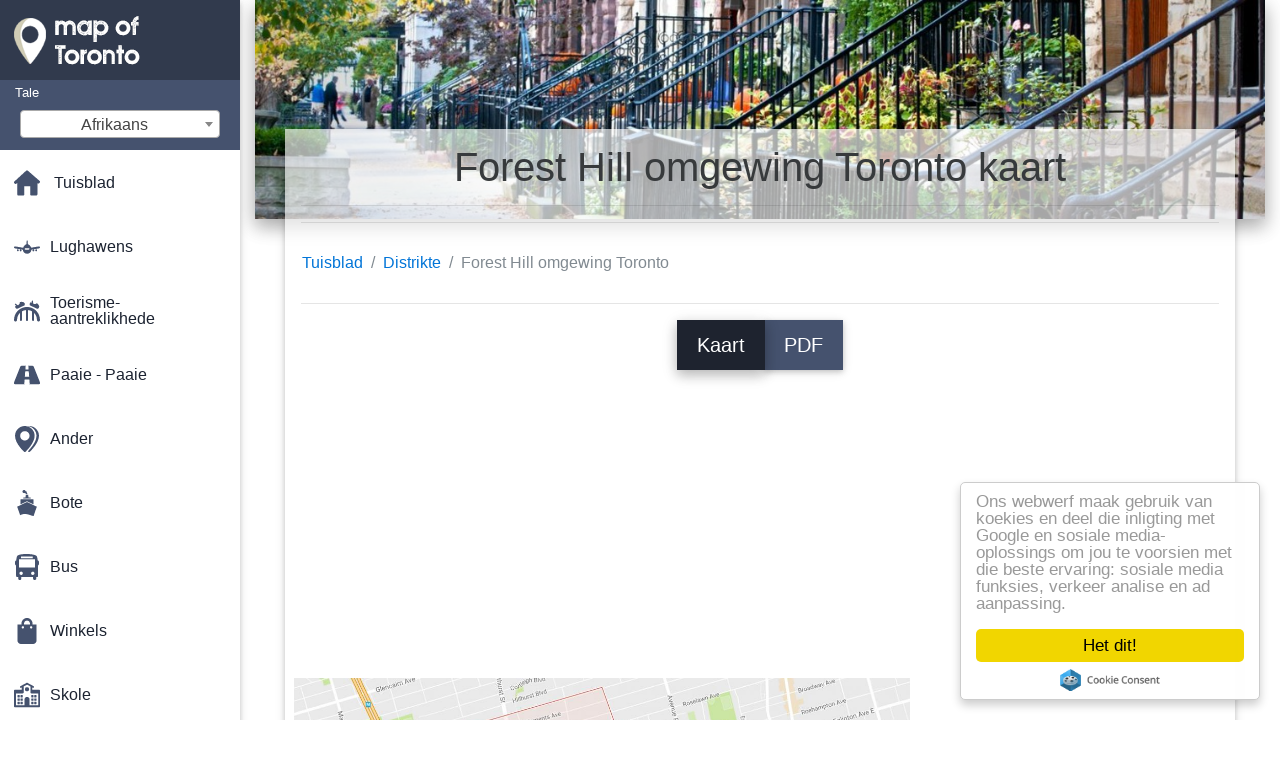

--- FILE ---
content_type: text/html; charset=UTF-8
request_url: https://af.map-of-toronto.com/distrikte-kaarte/forest-hill-omgewing-toronto-kaart
body_size: 29522
content:
<!DOCTYPE html>
<html lang="af">

<head>

    
    <meta charset="utf-8">
    <meta name="viewport" content="width=device-width, initial-scale=1, shrink-to-fit=no">
    <meta http-equiv="x-ua-compatible" content="ie=edge">

    <link rel="icon" type="image/png" href="/favicon.png" />

    <title>Forest Hill omgewing Toronto kaart - Kaart van Forest Hill omgewing Toronto (Kanada)</title>
    <meta name="description" content="Kaart van Forest Hill omgewing Toronto. Forest Hill omgewing Toronto kaart (Kanada) te druk en af te laai in PDF." />

    <link rel="canonical" href="https://af.map-of-toronto.com/distrikte-kaarte/forest-hill-omgewing-toronto-kaart" />

    
    
<link rel="stylesheet" href="https://maxcdn.bootstrapcdn.com/font-awesome/4.6.0/css/font-awesome.min.css">

<link href="https://mediacitymapv2.newebcreations.com/css/bootstrap.min.css" rel="stylesheet">

<link href="https://mediacitymapv2.newebcreations.com/css/mdb.min.css" rel="stylesheet">

<link href="https://mediacitymapv2.newebcreations.com/css/select2.min.css" rel="stylesheet" type="text/css" />

<link href="https://mediacitymapv2.newebcreations.com/css/style.css" rel="stylesheet">


<!-- Begin Cookie Consent plugin by Silktide - http://silktide.com/cookieconsent -->
<script type="text/javascript">
    window.cookieconsent_options = {"message":"Ons webwerf maak gebruik van koekies en deel die inligting met Google en sosiale media-oplossings om jou te voorsien met die beste ervaring: sosiale media funksies, verkeer analise en ad aanpassing.","dismiss":"Het dit!","learnMore":"Meer info","link":null,"theme":"light-floating"};
</script>

<script type="text/javascript" src="//cdnjs.cloudflare.com/ajax/libs/cookieconsent2/1.0.9/cookieconsent.min.js"></script>
<!-- End Cookie Consent plugin -->



</head>

<body>

    <!-- SideNav slide-out button -->
    <a href="#" data-activates="slide-out" class="button-collapse"><i class="fa fa-bars"></i></a>
    <!--/. SideNav slide-out button -->

    <!-- Sidebar navigation -->
    <ul id="slide-out" class="side-nav fixed default-side-nav light-side-nav">

		<div class="logo-wrapper waves-light waves-effect waves-light" style="height: 80px; background: transparent;">
            <a href="/" title="Kaart van Toronto - Kanada"><img src="/img/logo.png" class="" alt="Kaart van Toronto - Kanada"></a>
        </div>
        <!--/. Logo -->

        <div class="">
            
<div class="selectLanguage">
    <div id="selectLanguageContainer">
        <label for="selectLanguageSelect">Tale</label>
        <div id="selectLanguage" >

            <select id="selectLanguageSelect" data-live-search="true" data-size="8" data-width="200px">
                                <option value="ar">‫العربية</option>
                                <option value="de">Deutsch</option>
                                <option value="en">English</option>
                                <option value="es">Español</option>
                                <option value="fr">Français</option>
                                <option value="it">Italiano</option>
                                <option value="ja">日本語</option>
                                <option value="ko">한국어</option>
                                <option value="ms">Bahasa Melayu</option>
                                <option value="nl">Nederlands</option>
                                <option value="pl">Polski</option>
                                <option value="pt">Português</option>
                                <option value="ru">Русский</option>
                                <option value="tr">Türkçe</option>
                                <option value="zh">中文</option>
                                <option value="af"selected="selected">Afrikaans</option>
                                <option value="az">Azərbaycanca</option>
                                <option value="be">Беларуская</option>
                                <option value="bg">Български</option>
                                <option value="bn">বাংলা</option>
                                <option value="bs">Bosanski</option>
                                <option value="ca">Català</option>
                                <option value="cs">Čeština</option>
                                <option value="da">Dansk</option>
                                <option value="el">Ελληνικά</option>
                                <option value="et">Eesti</option>
                                <option value="eu">Euskara</option>
                                <option value="fa">پارسی</option>
                                <option value="fi">Suomi</option>
                                <option value="gl">Galego</option>
                                <option value="gu">ગુજરાતી</option>
                                <option value="he">עברית</option>
                                <option value="hi">पैरिस</option>
                                <option value="hr">Hrvatski</option>
                                <option value="ht">Kreyol ayisyen</option>
                                <option value="hu">Magyar</option>
                                <option value="hy">Հայերեն</option>
                                <option value="id">Bahasa Indonesia</option>
                                <option value="is">íslenska</option>
                                <option value="ka">ქართული</option>
                                <option value="kn">ಕನ್ನಡ</option>
                                <option value="lt">Lietuvių</option>
                                <option value="lv">Latviešu</option>
                                <option value="mk">Македонски</option>
                                <option value="mn">Монгол</option>
                                <option value="no">Norsk</option>
                                <option value="pa">ਪੰਜਾਬੀ</option>
                                <option value="ro">Română</option>
                                <option value="sk">Slovenčina</option>
                                <option value="sl">Slovenščina</option>
                                <option value="sq">Shqip</option>
                                <option value="sr">Српски</option>
                                <option value="sv">Svenska</option>
                                <option value="sw">Kiswahili</option>
                                <option value="ta">தமிழ்</option>
                                <option value="th">ภาษาไทย</option>
                                <option value="tl">Tagalog</option>
                                <option value="uk">Українська</option>
                                <option value="ur">اردو</option>
                                <option value="vi">Tiếng Việt</option>
                            </select>

        </div>
    </div>
    <style type="text/css">

        #selectLanguageContainer label {
            margin-left: 15px;
            color: white;
            font-weight: normal;
        }

        .selectLanguage {
            background-color: #45526E;
            height: 70px;
        }

        #selectLanguage {
            text-align: center;
        }

        #selectLanguage button {
/*            background: transparent;*/
        }

        .valign {
            display: inline-block;
            vertical-align: middle;
        }
        .vrule {
            width: 1%;
            height: 100%;
            display: inline-block;
            vertical-align: middle;
        }

        .nextIconNav {
            margin-left: 10px;
            line-height: 16px;
            width: 160px;
        }

        .side-nav a {
            line-height: auto;
            vertical-align: middle;
        }

        .side-nav .collapsible-body a {
            height: 42px;
            line-height: 42px;
            line-height: normal;
            vertical-align: middle;
            font-size: 0.9rem;
        }

/*
        #selectLanguage input {
            padding-top: 5px;
            padding-bottom: 5px;
            height: 25px;
            margin: 0 auto;
        }
*/

    </style>

</div>        </div>

        <!-- Side navigation links -->
        <ul class="collapsible collapsible-accordion">
            <li><a href="/" class="waves-effect" title="Tuisblad kaart van Toronto"><img width="26" src="/category/icon/HOME.svg" class="valign" alt="Tuisblad kaart van Toronto" /> <span class="valign nextIconNav">Tuisblad</span></span></a></li>
                        <li><a href="#" class="collapsible-header waves-effect" title="Kaarte van lughawens"><img width="26" style="vertical-align: middle;" src="/category/icon/AÉROPORTS.svg" class="valign" /><span  class="valign nextIconNav"> Lughawens</span></a>
                <div class="collapsible-body">
                    <ul>
                                                <!-- key=0 -->
                        <li><a href="/lughawens-kaarte" title="Al die kaarte van lughawens" class="waves-effect"><span class="vrule"></span><span class="valign" style="width: 99%;">Alle kaarte</span></a></li>
                                                <!-- key=38 -->
                        <li><a href="/lughawens-kaarte/pearson-internasionale-lughawe-kaart" title="Kaart van Pearson internasionale lughawe" class="waves-effect"><span class="vrule"></span><span class="valign" style="width: 99%;">Pearson internasionale lughawe</span></a></li>
                                                <!-- key=39 -->
                        <li><a href="/lughawens-kaarte/toronto-lughawe-hekke-kaart" title="Kaart van Toronto lughawe hekke" class="waves-effect"><span class="vrule"></span><span class="valign" style="width: 99%;">Toronto lughawe hekke</span></a></li>
                                                <!-- key=40 -->
                        <li><a href="/lughawens-kaarte/toronto-pearson-internasionale-lughawe-kaart" title="Kaart van Toronto Pearson internasionale lughawe" class="waves-effect"><span class="vrule"></span><span class="valign" style="width: 99%;">Toronto Pearson internasionale lughawe</span></a></li>
                                                <!-- key=41 -->
                        <li><a href="/lughawens-kaarte/toronto-pearson-internasionale-lughawe-se-terminaal-1-kaart" title="Kaart van Toronto Pearson internasionale lughawe se terminaal 1" class="waves-effect"><span class="vrule"></span><span class="valign" style="width: 99%;">Toronto Pearson internasionale lughawe se terminaal 1</span></a></li>
                                                <!-- key=42 -->
                        <li><a href="/lughawens-kaarte/toronto-pearson-internasionale-lughawe-terminale-3-kaart" title="Kaart van Toronto Pearson Internasionale lughawe terminale 3" class="waves-effect"><span class="vrule"></span><span class="valign" style="width: 99%;">Toronto Pearson Internasionale lughawe terminale 3</span></a></li>
                                                <!-- key=43 -->
                        <li><a href="/lughawens-kaarte/toronto-pearson-lughawe-kaart" title="Kaart van Toronto Pearson lughawe" class="waves-effect"><span class="vrule"></span><span class="valign" style="width: 99%;">Toronto Pearson lughawe</span></a></li>
                                                <!-- key=44 -->
                        <li><a href="/lughawens-kaarte/toronto-pearson-internasionale-lughawe-aankomelinge-terminale-kaart" title="Kaart van Toronto Pearson internasionale lughawe aankomelinge terminale" class="waves-effect"><span class="vrule"></span><span class="valign" style="width: 99%;">Toronto Pearson internasionale lughawe aankomelinge terminale</span></a></li>
                                                <!-- key=45 -->
                        <li><a href="/lughawens-kaarte/toronto-pearson-internasionale-lughawe-vertrek-terminale-kaart" title="Kaart van Toronto Pearson internasionale lughawe vertrek terminale" class="waves-effect"><span class="vrule"></span><span class="valign" style="width: 99%;">Toronto Pearson internasionale lughawe vertrek terminale</span></a></li>
                                                <!-- key=46 -->
                        <li><a href="/lughawens-kaarte/toronto-pearson-lughawe-se-terminaal-1-kaart" title="Kaart van Toronto Pearson lughawe se terminaal 1" class="waves-effect"><span class="vrule"></span><span class="valign" style="width: 99%;">Toronto Pearson lughawe se terminaal 1</span></a></li>
                                                <!-- key=47 -->
                        <li><a href="/lughawens-kaarte/toronto-pearson-lughawe-aankoms-en-vertrek-vlak-kaart" title="Kaart van Toronto Pearson lughawe aankoms en vertrek vlak" class="waves-effect"><span class="vrule"></span><span class="valign" style="width: 99%;">Toronto Pearson lughawe aankoms en vertrek vlak</span></a></li>
                                                <!-- key=48 -->
                        <li><a href="/lughawens-kaarte/toronto-pearson-lughawe-terminale-3-kaart" title="Kaart van Toronto Pearson lughawe terminale 3" class="waves-effect"><span class="vrule"></span><span class="valign" style="width: 99%;">Toronto Pearson lughawe terminale 3</span></a></li>
                                                <!-- key=49 -->
                        <li><a href="/lughawens-kaarte/toronto-pearson-lughawe-aankoms-vlak-terminale-3-kaart" title="Kaart van Toronto Pearson lughawe aankoms vlak terminale 3" class="waves-effect"><span class="vrule"></span><span class="valign" style="width: 99%;">Toronto Pearson lughawe aankoms vlak terminale 3</span></a></li>
                                                <!-- key=50 -->
                        <li><a href="/lughawens-kaarte/toronto-pearson-lughawe-kanada-kaart" title="Kaart van Toronto Pearson lughawe Kanada" class="waves-effect"><span class="vrule"></span><span class="valign" style="width: 99%;">Toronto Pearson lughawe Kanada</span></a></li>
                                                <!-- key=51 -->
                        <li><a href="/lughawens-kaarte/lughawens-naby-toronto-kaart" title="Kaart van Lughawens naby Toronto" class="waves-effect"><span class="vrule"></span><span class="valign" style="width: 99%;">Lughawens naby Toronto</span></a></li>
                                                <!-- key=52 -->
                        <li><a href="/lughawens-kaarte/toronto-lughawens-kaart" title="Kaart van Toronto lughawens" class="waves-effect"><span class="vrule"></span><span class="valign" style="width: 99%;">Toronto lughawens</span></a></li>
                                                <!-- key=53 -->
                        <li><a href="/lughawens-kaarte/toronto-lughawe-pearson-parkering-map" title="Kaart van Toronto lughawe Pearson parkering" class="waves-effect"><span class="vrule"></span><span class="valign" style="width: 99%;">Toronto lughawe Pearson parkering</span></a></li>
                                                <!-- key=54 -->
                        <li><a href="/lughawens-kaarte/toronto-lughawe-pearson-oorsig-kaart" title="Kaart van Toronto lughawe pearson oorsig" class="waves-effect"><span class="vrule"></span><span class="valign" style="width: 99%;">Toronto lughawe pearson oorsig</span></a></li>
                                                <!-- key=56 -->
                        <li><a href="/lughawens-kaarte/lughawe-pearson-stasie-kaart" title="Kaart van die lughawe Pearson stasie" class="waves-effect"><span class="vrule"></span><span class="valign" style="width: 99%;">Lughawe Pearson stasie</span></a></li>
                                                <!-- key=58 -->
                        <li><a href="/lughawens-kaarte/billy-biskop-toronto-stad-lughawe-kaart" title="Kaart van Billy Biskop Toronto stad lughawe" class="waves-effect"><span class="vrule"></span><span class="valign" style="width: 99%;">Billy Biskop Toronto stad lughawe</span></a></li>
                                                <!-- key=59 -->
                        <li><a href="/lughawens-kaarte/billy-biskop-lughawe-parkering-map" title="Kaart van Billy Biskop lughawe parkering" class="waves-effect"><span class="vrule"></span><span class="valign" style="width: 99%;">Billy Biskop lughawe parkering</span></a></li>
                                                <!-- key=60 -->
                        <li><a href="/lughawens-kaarte/billy-biskop-parkering-map" title="Kaart van Billy Biskop parkering" class="waves-effect"><span class="vrule"></span><span class="valign" style="width: 99%;">Billy Biskop parkering</span></a></li>
                                                <!-- key=61 -->
                        <li><a href="/lughawens-kaarte/hamilton-internasionale-lughawe-parkering-map" title="Kaart van Hamilton internasionale lughawe parkering" class="waves-effect"><span class="vrule"></span><span class="valign" style="width: 99%;">Hamilton internasionale lughawe parkering</span></a></li>
                                                <!-- key=62 -->
                        <li><a href="/lughawens-kaarte/hamilton-lughawe-kaart" title="Kaart van Hamilton lughawe" class="waves-effect"><span class="vrule"></span><span class="valign" style="width: 99%;">Hamilton lughawe</span></a></li>
                                                <!-- key=63 -->
                        <li><a href="/lughawens-kaarte/buffalo-niagara-internasionale-lughawe-kaart" title="Kaart van die Buffalo-Niagara internasionale lughawe" class="waves-effect"><span class="vrule"></span><span class="valign" style="width: 99%;">Buffalo-Niagara internasionale lughawe</span></a></li>
                                                <!-- key=64 -->
                        <li><a href="/lughawens-kaarte/buffalo-niagara-lughawe-parkering-map" title="Kaart van die Buffalo-Niagara lughawe parkering" class="waves-effect"><span class="vrule"></span><span class="valign" style="width: 99%;">Buffalo-Niagara lughawe parkering</span></a></li>
                                                <!-- key=65 -->
                        <li><a href="/lughawens-kaarte/buffalo-niagara-lughawe-kaart" title="Kaart van die Buffalo-Niagara lughawe" class="waves-effect"><span class="vrule"></span><span class="valign" style="width: 99%;">Buffalo-Niagara lughawe</span></a></li>
                                                <!-- key=66 -->
                        <li><a href="/lughawens-kaarte/buffalo-niagara-lughawe-vertrek-vlak-kaart" title="Kaart van die Buffalo-Niagara lughawe vertrek vlak" class="waves-effect"><span class="vrule"></span><span class="valign" style="width: 99%;">Buffalo-Niagara lughawe vertrek vlak</span></a></li>
                                                <!--
                        <li><a href="/carte.php" class="waves-effect">Carte 1</a></li>
						<li><a href="/carte.php" class="waves-effect">Carte 1</a></li>
						-->
                    </ul>
                </div>
			</li>
                        <li><a href="#" class="collapsible-header waves-effect" title="Kaarte van vermaak"><img width="26" style="vertical-align: middle;" src="/category/icon/ATTRACTIONS.svg" class="valign" /><span  class="valign nextIconNav"> Toerisme-aantreklikhede</span></a>
                <div class="collapsible-body">
                    <ul>
                                                <!-- key=0 -->
                        <li><a href="/aantreklikhede-kaarte" title="Al die kaarte van vermaak" class="waves-effect"><span class="vrule"></span><span class="valign" style="width: 99%;">Alle kaarte</span></a></li>
                                                <!-- key=71 -->
                        <li><a href="/aantreklikhede-kaarte/distilleerdery-distrik-toronto-kaart" title="Kaart van die Distilleerdery Distrik Toronto" class="waves-effect"><span class="vrule"></span><span class="valign" style="width: 99%;">Distilleerdery Distrik Toronto</span></a></li>
                                                <!-- key=73 -->
                        <li><a href="/aantreklikhede-kaarte/distilleerdery-distrik-parkering-map" title="Kaart van die Distilleerdery Distrik parkering" class="waves-effect"><span class="vrule"></span><span class="valign" style="width: 99%;">Distilleerdery Distrik parkering</span></a></li>
                                                <!-- key=106 -->
                        <li><a href="/aantreklikhede-kaarte/ripley-se-akwarium-kaart" title="Kaart van Ripley se akwarium" class="waves-effect"><span class="vrule"></span><span class="valign" style="width: 99%;">Ripley se akwarium</span></a></li>
                                                <!-- key=116 -->
                        <li><a href="/aantreklikhede-kaarte/toronto-zoo-kaart" title="Kaart van Toronto dieretuin" class="waves-effect"><span class="vrule"></span><span class="valign" style="width: 99%;">Toronto dieretuin</span></a></li>
                                                <!-- key=159 -->
                        <li><a href="/aantreklikhede-kaarte/centennial-park-golf-kursusse-toronto-kaart" title="Kaart van Centennial Park golf kursusse Toronto" class="waves-effect"><span class="vrule"></span><span class="valign" style="width: 99%;">Centennial Park golf kursusse Toronto</span></a></li>
                                                <!-- key=163 -->
                        <li><a href="/aantreklikhede-kaarte/swart-creek-pionier-dorp-kaart" title="Kaart van Swart Creek Pionier Dorp" class="waves-effect"><span class="vrule"></span><span class="valign" style="width: 99%;">Swart Creek Pionier Dorp</span></a></li>
                                                <!-- key=175 -->
                        <li><a href="/aantreklikhede-kaarte/royal-alexandra-teater-kaart" title="Kaart van die Koninklike Teater Alexandra" class="waves-effect"><span class="vrule"></span><span class="valign" style="width: 99%;">Royal Alexandra Teater</span></a></li>
                                                <!-- key=180 -->
                        <li><a href="/aantreklikhede-kaarte/kanada-se-wonderland-kaart" title="Kaart van Kanada se wonderland" class="waves-effect"><span class="vrule"></span><span class="valign" style="width: 99%;">Kanada se wonderland</span></a></li>
                                                <!-- key=200 -->
                        <li><a href="/aantreklikhede-kaarte/immergroen-steenfabriek-toronto-roete-kaart" title="Kaart van Immergroen Steenfabriek Toronto roete" class="waves-effect"><span class="vrule"></span><span class="valign" style="width: 99%;">Immergroen Steenfabriek Toronto roete</span></a></li>
                                                <!-- key=201 -->
                        <li><a href="/aantreklikhede-kaarte/immergroen-steenfabriek-toronto-kaart" title="Kaart van Immergroen Steenfabriek Toronto" class="waves-effect"><span class="vrule"></span><span class="valign" style="width: 99%;">Immergroen Steenfabriek Toronto</span></a></li>
                                                <!-- key=207 -->
                        <li><a href="/aantreklikhede-kaarte/finansiële-distrik-toronto-kaart" title="Kaart van die finansiële distrik Toronto" class="waves-effect"><span class="vrule"></span><span class="valign" style="width: 99%;">Finansiële distrik Toronto</span></a></li>
                                                <!-- key=259 -->
                        <li><a href="/aantreklikhede-kaarte/fasiliteite-ontspanning-toronto-kaart" title="Kaart van ontspanning fasiliteite Toronto" class="waves-effect"><span class="vrule"></span><span class="valign" style="width: 99%;">Fasiliteite ontspanning Toronto</span></a></li>
                                                <!-- key=260 -->
                        <li><a href="/aantreklikhede-kaarte/ontdekking-loop-toronto-kaart" title="Kaart van die ontdekking loop Toronto" class="waves-effect"><span class="vrule"></span><span class="valign" style="width: 99%;">Ontdekking loop Toronto</span></a></li>
                                                <!-- key=263 -->
                        <li><a href="/aantreklikhede-kaarte/buite-swembaddens-toronto-kaart" title="Kaart van Buite swembaddens Toronto" class="waves-effect"><span class="vrule"></span><span class="valign" style="width: 99%;">Buite swembaddens Toronto</span></a></li>
                                                <!-- key=264 -->
                        <li><a href="/aantreklikhede-kaarte/tennis-howe-toronto-kaart" title="Kaart van die Tennisbane Toronto" class="waves-effect"><span class="vrule"></span><span class="valign" style="width: 99%;">Tennis howe Toronto</span></a></li>
                                                <!-- key=272 -->
                        <li><a href="/aantreklikhede-kaarte/baldwin-dorp-toronto-kaart" title="Kaart van Baldwin Dorp Toronto" class="waves-effect"><span class="vrule"></span><span class="valign" style="width: 99%;">Baldwin Dorp Toronto</span></a></li>
                                                <!-- key=275 -->
                        <li><a href="/aantreklikhede-kaarte/chinatown-toronto-kaart" title="Kaart van Chinatown Toronto" class="waves-effect"><span class="vrule"></span><span class="valign" style="width: 99%;">Chinatown Toronto</span></a></li>
                                                <!-- key=277 -->
                        <li><a href="/aantreklikhede-kaarte/palmerston-bietjie-italië-toronto-kaart" title="Kaart van Palmerston bietjie Italië Toronto" class="waves-effect"><span class="vrule"></span><span class="valign" style="width: 99%;">Palmerston bietjie Italië Toronto</span></a></li>
                                                <!-- key=284 -->
                        <li><a href="/aantreklikhede-kaarte/bietjie-portugal-toronto-kaart" title="Kaart van die Min Portugal Toronto" class="waves-effect"><span class="vrule"></span><span class="valign" style="width: 99%;">Bietjie Portugal Toronto</span></a></li>
                                                <!-- key=290 -->
                        <li><a href="/aantreklikhede-kaarte/punt-van-belang-toronto-kaart" title="Kaart van die punt van belang Toronto" class="waves-effect"><span class="vrule"></span><span class="valign" style="width: 99%;">Punt van belang Toronto</span></a></li>
                                                <!-- key=295 -->
                        <li><a href="/aantreklikhede-kaarte/plekke-van-belang-toronto-kaart" title="Kaart van plekke van belang Toronto" class="waves-effect"><span class="vrule"></span><span class="valign" style="width: 99%;">Plekke van belang Toronto</span></a></li>
                                                <!-- key=380 -->
                        <li><a href="/aantreklikhede-kaarte/toronto-toeriste-kaart" title="Kaart van Toronto toeriste" class="waves-effect"><span class="vrule"></span><span class="valign" style="width: 99%;">Toronto toeriste</span></a></li>
                                                <!-- key=385 -->
                        <li><a href="/aantreklikhede-kaarte/toerisme-toronto-kaart" title="Kaart van Toerisme Toronto" class="waves-effect"><span class="vrule"></span><span class="valign" style="width: 99%;">Toerisme Toronto</span></a></li>
                                                <!-- key=401 -->
                        <li><a href="/aantreklikhede-kaarte/cabbagetown-gebeure-toronto-kaart" title="Kaart van Cabbagetown gebeure Toronto" class="waves-effect"><span class="vrule"></span><span class="valign" style="width: 99%;">Cabbagetown gebeure Toronto</span></a></li>
                                                <!-- key=410 -->
                        <li><a href="/aantreklikhede-kaarte/eco-taxi-toere-toronto-kaart" title="Kaart van Eko taxi toere Toronto" class="waves-effect"><span class="vrule"></span><span class="valign" style="width: 99%;">Eco taxi toere Toronto</span></a></li>
                                                <!-- key=467 -->
                        <li><a href="/aantreklikhede-kaarte/toronto-eilande-gholfbane-toronto-kaart" title="Kaart van Toronto Eilande gholfbane Toronto" class="waves-effect"><span class="vrule"></span><span class="valign" style="width: 99%;">Toronto Eilande gholfbane Toronto</span></a></li>
                                                <!--
                        <li><a href="/carte.php" class="waves-effect">Carte 1</a></li>
						<li><a href="/carte.php" class="waves-effect">Carte 1</a></li>
						-->
                    </ul>
                </div>
			</li>
                        <li><a href="#" class="collapsible-header waves-effect" title="Kaarte van paaie en paaie"><img width="26" style="vertical-align: middle;" src="/category/icon/AUTOROUTES - ROUTES.svg" class="valign" /><span  class="valign nextIconNav"> Paaie - Paaie</span></a>
                <div class="collapsible-body">
                    <ul>
                                                <!-- key=0 -->
                        <li><a href="/paaie---paaie-kaarte" title="Al die kaarte van die paaie en paaie" class="waves-effect"><span class="vrule"></span><span class="valign" style="width: 99%;">Alle kaarte</span></a></li>
                                                <!-- key=57 -->
                        <li><a href="/paaie---paaie-kaarte/toronto-up-express-roete-kaart" title="Kaart van Toronto up express roete" class="waves-effect"><span class="vrule"></span><span class="valign" style="width: 99%;">Toronto up express roete</span></a></li>
                                                <!-- key=297 -->
                        <li><a href="/paaie---paaie-kaarte/amptelike-pad-van-ontario-kaart" title="Kaart van die amptelike Pad van Ontario" class="waves-effect"><span class="vrule"></span><span class="valign" style="width: 99%;">Amptelike Pad van Ontario</span></a></li>
                                                <!-- key=335 -->
                        <li><a href="/paaie---paaie-kaarte/kingston-pad-toronto-kaart" title="Kaart van Kingston pad Toronto" class="waves-effect"><span class="vrule"></span><span class="valign" style="width: 99%;">Kingston pad Toronto</span></a></li>
                                                <!-- key=336 -->
                        <li><a href="/paaie---paaie-kaarte/kingston-pad-ontarion-kaart" title="Kaart van Kingston pad Ontarion" class="waves-effect"><span class="vrule"></span><span class="valign" style="width: 99%;">Kingston pad Ontarion</span></a></li>
                                                <!-- key=338 -->
                        <li><a href="/paaie---paaie-kaarte/dawes-pad-toronto-kaart" title="Kaart van Dawes pad Toronto" class="waves-effect"><span class="vrule"></span><span class="valign" style="width: 99%;">Dawes pad Toronto</span></a></li>
                                                <!-- key=339 -->
                        <li><a href="/paaie---paaie-kaarte/danforth-pad-toronto-kaart" title="Kaart van die Danforth pad Toronto" class="waves-effect"><span class="vrule"></span><span class="valign" style="width: 99%;">Danforth pad Toronto</span></a></li>
                                                <!-- key=340 -->
                        <li><a href="/paaie---paaie-kaarte/vaughan-pad-toronto-kaart" title="Kaart van Vaughan pad Toronto" class="waves-effect"><span class="vrule"></span><span class="valign" style="width: 99%;">Vaughan pad Toronto</span></a></li>
                                                <!-- key=341 -->
                        <li><a href="/paaie---paaie-kaarte/bermondsey-pad-toronto-kaart" title="Kaart van Bermondsey pad Toronto" class="waves-effect"><span class="vrule"></span><span class="valign" style="width: 99%;">Bermondsey pad Toronto</span></a></li>
                                                <!-- key=342 -->
                        <li><a href="/paaie---paaie-kaarte/swart-creek-drive-toronto-kaart" title="Kaart van Swart creek drive Toronto" class="waves-effect"><span class="vrule"></span><span class="valign" style="width: 99%;">Swart creek drive Toronto</span></a></li>
                                                <!-- key=343 -->
                        <li><a href="/paaie---paaie-kaarte/trethewey-ry-toronto-kaart" title="Kaart van Trethewey ry Toronto" class="waves-effect"><span class="vrule"></span><span class="valign" style="width: 99%;">Trethewey ry Toronto</span></a></li>
                                                <!-- key=345 -->
                        <li><a href="/paaie---paaie-kaarte/albion-pad-toronto-kaart" title="Kaart van Albion pad Toronto" class="waves-effect"><span class="vrule"></span><span class="valign" style="width: 99%;">Albion pad Toronto</span></a></li>
                                                <!-- key=349 -->
                        <li><a href="/paaie---paaie-kaarte/snelwegen-toronto-kaart" title="Kaart van Snelwegen Toronto" class="waves-effect"><span class="vrule"></span><span class="valign" style="width: 99%;">Snelwegen Toronto</span></a></li>
                                                <!-- key=350 -->
                        <li><a href="/paaie---paaie-kaarte/toronto-paaie-kaart" title="Kaart van Toronto paaie" class="waves-effect"><span class="vrule"></span><span class="valign" style="width: 99%;">Toronto paaie</span></a></li>
                                                <!-- key=382 -->
                        <li><a href="/paaie---paaie-kaarte/toronto-aanwysings-kaart" title="Kaart van Toronto aanwysings" class="waves-effect"><span class="vrule"></span><span class="valign" style="width: 99%;">Toronto aanwysings</span></a></li>
                                                <!-- key=383 -->
                        <li><a href="/paaie---paaie-kaarte/toronto-paaie-kaart" title="Kaart van Toronto paaie" class="waves-effect"><span class="vrule"></span><span class="valign" style="width: 99%;">Toronto paaie</span></a></li>
                                                <!-- key=387 -->
                        <li><a href="/paaie---paaie-kaarte/toronto-gardiner-snelweg-kaart" title="Kaart van Toronto gardiner snelweg" class="waves-effect"><span class="vrule"></span><span class="valign" style="width: 99%;">Toronto gardiner snelweg</span></a></li>
                                                <!-- key=389 -->
                        <li><a href="/paaie---paaie-kaarte/toronto-snelweg-407-kaart" title="Kaart van Toronto snelweg 407" class="waves-effect"><span class="vrule"></span><span class="valign" style="width: 99%;">Toronto snelweg 407</span></a></li>
                                                <!-- key=390 -->
                        <li><a href="/paaie---paaie-kaarte/toronto-qew-koningin-elizabeth-manier-kaart" title="Kaart van Toronto QEW Koningin Elizabeth Manier" class="waves-effect"><span class="vrule"></span><span class="valign" style="width: 99%;">Toronto QEW Koningin Elizabeth Manier</span></a></li>
                                                <!--
                        <li><a href="/carte.php" class="waves-effect">Carte 1</a></li>
						<li><a href="/carte.php" class="waves-effect">Carte 1</a></li>
						-->
                    </ul>
                </div>
			</li>
                        <li><a href="#" class="collapsible-header waves-effect" title="Kaarte van verskillende"><img width="26" style="vertical-align: middle;" src="/category/icon/AUTRES.svg" class="valign" /><span  class="valign nextIconNav"> Ander</span></a>
                <div class="collapsible-body">
                    <ul>
                                                <!-- key=0 -->
                        <li><a href="/ander-kaarte" title="Al die kaarte van die verskillende" class="waves-effect"><span class="vrule"></span><span class="valign" style="width: 99%;">Alle kaarte</span></a></li>
                                                <!-- key=202 -->
                        <li><a href="/ander-kaarte/pad-toronto-kaart" title="Kaart van die Pad Toronto" class="waves-effect"><span class="vrule"></span><span class="valign" style="width: 99%;">Pad Toronto</span></a></li>
                                                <!-- key=203 -->
                        <li><a href="/ander-kaarte/pad-toronto-se-sentrum-voetganger-paadjie-kaart" title="Kaart van die Pad Toronto se Sentrum Voetganger Paadjie" class="waves-effect"><span class="vrule"></span><span class="valign" style="width: 99%;">Pad Toronto se Sentrum Voetganger Paadjie</span></a></li>
                                                <!-- key=388 -->
                        <li><a href="/ander-kaarte/toronto-projek-onder-gardiner-kaart" title="Kaart van Toronto projek onder gardiner" class="waves-effect"><span class="vrule"></span><span class="valign" style="width: 99%;">Toronto projek onder gardiner</span></a></li>
                                                <!-- key=426 -->
                        <li><a href="/ander-kaarte/projets-oos-waterfront-ooste-bayfront-toronto-kaart" title="Kaart van Projets Oos-Waterfront Ooste Bayfront Toronto" class="waves-effect"><span class="vrule"></span><span class="valign" style="width: 99%;">Projets Oos-Waterfront Ooste Bayfront Toronto</span></a></li>
                                                <!-- key=428 -->
                        <li><a href="/ander-kaarte/waterfront-ooste-versterk-netwerk-kaart-toronto" title="Kaart van die Waterfront-Ooste versterk netwerk Toronto" class="waves-effect"><span class="vrule"></span><span class="valign" style="width: 99%;">Waterfront-Ooste versterk netwerk Toronto</span></a></li>
                                                <!--
                        <li><a href="/carte.php" class="waves-effect">Carte 1</a></li>
						<li><a href="/carte.php" class="waves-effect">Carte 1</a></li>
						-->
                    </ul>
                </div>
			</li>
                        <li><a href="#" class="collapsible-header waves-effect" title="Kaarte van bote"><img width="26" style="vertical-align: middle;" src="/category/icon/BATEAUX.svg" class="valign" /><span  class="valign nextIconNav"> Bote</span></a>
                <div class="collapsible-body">
                    <ul>
                                                <!-- key=0 -->
                        <li><a href="/bote-kaarte" title="Al die kaarte van bote" class="waves-effect"><span class="vrule"></span><span class="valign" style="width: 99%;">Alle kaarte</span></a></li>
                                                <!-- key=93 -->
                        <li><a href="/bote-kaarte/harbourfront-sentrum-parkering-map" title="Kaart van Harbourfront sentrum parkering" class="waves-effect"><span class="vrule"></span><span class="valign" style="width: 99%;">Harbourfront sentrum parkering</span></a></li>
                                                <!-- key=94 -->
                        <li><a href="/bote-kaarte/toronto-harbourfront-sentrum-kaart" title="Kaart van Toronto Harbourfront Sentrum" class="waves-effect"><span class="vrule"></span><span class="valign" style="width: 99%;">Toronto Harbourfront Sentrum</span></a></li>
                                                <!-- key=142 -->
                        <li><a href="/bote-kaarte/bluffer-se-park-marina-kaart" title="Kaart van Bluffer se Park Marina" class="waves-effect"><span class="vrule"></span><span class="valign" style="width: 99%;">Bluffer se Park Marina</span></a></li>
                                                <!-- key=265 -->
                        <li><a href="/bote-kaarte/harbourfront-sentrum-kaart" title="Kaart van Harbourfront Sentrum" class="waves-effect"><span class="vrule"></span><span class="valign" style="width: 99%;">Harbourfront Sentrum</span></a></li>
                                                <!-- key=267 -->
                        <li><a href="/bote-kaarte/harbourfront-sentrum-toronto-kaart" title="Kaart van Harbourfront Sentrum Toronto" class="waves-effect"><span class="vrule"></span><span class="valign" style="width: 99%;">Harbourfront Sentrum Toronto</span></a></li>
                                                <!-- key=287 -->
                        <li><a href="/bote-kaarte/toronto-hawe-1906-kaart" title="Kaart van Toronto Hawe 1906" class="waves-effect"><span class="vrule"></span><span class="valign" style="width: 99%;">Toronto Hawe 1906</span></a></li>
                                                <!-- key=288 -->
                        <li><a href="/bote-kaarte/toronto-innerlike-hawe-kaart" title="Kaart van Toronto innerlike hawe" class="waves-effect"><span class="vrule"></span><span class="valign" style="width: 99%;">Toronto innerlike hawe</span></a></li>
                                                <!-- key=289 -->
                        <li><a href="/bote-kaarte/die-buitenste-hawe-marina-toronto-kaart" title="Kaart van die Buitenste hawe marina Toronto" class="waves-effect"><span class="vrule"></span><span class="valign" style="width: 99%;">Die buitenste hawe marina Toronto</span></a></li>
                                                <!--
                        <li><a href="/carte.php" class="waves-effect">Carte 1</a></li>
						<li><a href="/carte.php" class="waves-effect">Carte 1</a></li>
						-->
                    </ul>
                </div>
			</li>
                        <li><a href="#" class="collapsible-header waves-effect" title="Kaarte van die bus"><img width="26" style="vertical-align: middle;" src="/category/icon/BUS.svg" class="valign" /><span  class="valign nextIconNav"> Bus</span></a>
                <div class="collapsible-body">
                    <ul>
                                                <!-- key=0 -->
                        <li><a href="/bus-kaarte" title="Al die kaarte van die bus" class="waves-effect"><span class="vrule"></span><span class="valign" style="width: 99%;">Alle kaarte</span></a></li>
                                                <!-- key=20 -->
                        <li><a href="/bus-kaarte/toronto-bus-kaart" title="Kaart van Toronto bus" class="waves-effect"><span class="vrule"></span><span class="valign" style="width: 99%;">Toronto bus</span></a></li>
                                                <!-- key=32 -->
                        <li><a href="/bus-kaarte/blou-nag-netwerk-kaart" title="Kaart van Blou Nag Netwerk" class="waves-effect"><span class="vrule"></span><span class="valign" style="width: 99%;">Blou Nag Netwerk</span></a></li>
                                                <!-- key=33 -->
                        <li><a href="/bus-kaarte/ttc-sentrum-kaart" title="Kaart van TTC sentrum" class="waves-effect"><span class="vrule"></span><span class="valign" style="width: 99%;">TTC sentrum</span></a></li>
                                                <!-- key=34 -->
                        <li><a href="/bus-kaarte/ttc-bus-roetes-kaart" title="Kaart van TTC bus roetes" class="waves-effect"><span class="vrule"></span><span class="valign" style="width: 99%;">TTC bus roetes</span></a></li>
                                                <!-- key=35 -->
                        <li><a href="/bus-kaarte/ttc-oornag-netwerk-bus-kaart" title="Kaart van TTC oornag bus-netwerk" class="waves-effect"><span class="vrule"></span><span class="valign" style="width: 99%;">TTC oornag bus-netwerk</span></a></li>
                                                <!-- key=36 -->
                        <li><a href="/bus-kaarte/ttc-blou-nag-netwerk-kaart" title="Kaart van TTC blou nag netwerk" class="waves-effect"><span class="vrule"></span><span class="valign" style="width: 99%;">TTC blou nag netwerk</span></a></li>
                                                <!-- key=37 -->
                        <li><a href="/bus-kaarte/ttc-oornag-netwerk-kaart-toronto" title="Kaart van TTC oornag netwerk Toronto" class="waves-effect"><span class="vrule"></span><span class="valign" style="width: 99%;">TTC oornag netwerk Toronto</span></a></li>
                                                <!-- key=352 -->
                        <li><a href="/bus-kaarte/ttc-5-avenue-rd-bus-roete-toronto-kaart" title="Kaart van TTC 5 Avenue Rd bus roete Toronto" class="waves-effect"><span class="vrule"></span><span class="valign" style="width: 99%;">TTC 5 Avenue Rd bus roete Toronto</span></a></li>
                                                <!-- key=353 -->
                        <li><a href="/bus-kaarte/ttc-6-bay-bus-roete-toronto-kaart" title="Kaart van TTC 6 Bay bus roete Toronto" class="waves-effect"><span class="vrule"></span><span class="valign" style="width: 99%;">TTC 6 Bay bus roete Toronto</span></a></li>
                                                <!-- key=354 -->
                        <li><a href="/bus-kaarte/ttc-7-bathurst-bus-roete-toronto-kaart" title="Kaart van TTC 7 Bathurst bus roete Toronto" class="waves-effect"><span class="vrule"></span><span class="valign" style="width: 99%;">TTC 7 Bathurst bus roete Toronto</span></a></li>
                                                <!-- key=355 -->
                        <li><a href="/bus-kaarte/ttc-8-broadview-bus-roete-toronto-kaart" title="Kaart van TTC 8 Broadview bus roete Toronto" class="waves-effect"><span class="vrule"></span><span class="valign" style="width: 99%;">TTC 8 Broadview bus roete Toronto</span></a></li>
                                                <!-- key=356 -->
                        <li><a href="/bus-kaarte/ttc-9-bellamy-bus-roete-toronto-kaart" title="Kaart van TTC 9 Bellamy bus roete Toronto" class="waves-effect"><span class="vrule"></span><span class="valign" style="width: 99%;">TTC 9 Bellamy bus roete Toronto</span></a></li>
                                                <!-- key=357 -->
                        <li><a href="/bus-kaarte/ttc-10-van-horne-bus-roete-toronto-kaart" title="Kaart van TTC 10 Van Horne bus roete Toronto" class="waves-effect"><span class="vrule"></span><span class="valign" style="width: 99%;">TTC 10 Van Horne bus roete Toronto</span></a></li>
                                                <!-- key=358 -->
                        <li><a href="/bus-kaarte/ttc-11-bayview-bus-roete-toronto-kaart" title="Kaart van TTC 11 Bayview bus roete Toronto" class="waves-effect"><span class="vrule"></span><span class="valign" style="width: 99%;">TTC 11 Bayview bus roete Toronto</span></a></li>
                                                <!-- key=359 -->
                        <li><a href="/bus-kaarte/ttc-12-kingston-rd-bus-roete-toronto-kaart" title="Kaart van TTC 12 Kingston Rd bus roete Toronto" class="waves-effect"><span class="vrule"></span><span class="valign" style="width: 99%;">TTC 12 Kingston Rd bus roete Toronto</span></a></li>
                                                <!-- key=360 -->
                        <li><a href="/bus-kaarte/ttc-14-glencairn-bus-roete-toronto-kaart" title="Kaart van TTC 14 Glencairn bus roete Toronto" class="waves-effect"><span class="vrule"></span><span class="valign" style="width: 99%;">TTC 14 Glencairn bus roete Toronto</span></a></li>
                                                <!-- key=361 -->
                        <li><a href="/bus-kaarte/ttc-15-evans-bus-roete-toronto-kaart" title="Kaart van TTC 15 Evans bus roete Toronto" class="waves-effect"><span class="vrule"></span><span class="valign" style="width: 99%;">TTC 15 Evans bus roete Toronto</span></a></li>
                                                <!-- key=362 -->
                        <li><a href="/bus-kaarte/ttc-16-mccowan-bus-roete-toronto-kaart" title="Kaart van TTC 16 McCowan bus roete Toronto" class="waves-effect"><span class="vrule"></span><span class="valign" style="width: 99%;">TTC 16 McCowan bus roete Toronto</span></a></li>
                                                <!-- key=363 -->
                        <li><a href="/bus-kaarte/ttc-17-birchmount-bus-roete-toronto-kaart" title="Kaart van TTC 17 Birchmount bus roete Toronto" class="waves-effect"><span class="vrule"></span><span class="valign" style="width: 99%;">TTC 17 Birchmount bus roete Toronto</span></a></li>
                                                <!-- key=364 -->
                        <li><a href="/bus-kaarte/ttc-20-cliff-bus-roete-toronto-kaart" title="Kaart van TTC 20 Cliff bus roete Toronto" class="waves-effect"><span class="vrule"></span><span class="valign" style="width: 99%;">TTC 20 Cliff bus roete Toronto</span></a></li>
                                                <!-- key=365 -->
                        <li><a href="/bus-kaarte/ttc-21-brimley-bus-roete-toronto-kaart" title="Kaart van TTC 21 Brimley bus roete Toronto" class="waves-effect"><span class="vrule"></span><span class="valign" style="width: 99%;">TTC 21 Brimley bus roete Toronto</span></a></li>
                                                <!-- key=366 -->
                        <li><a href="/bus-kaarte/ttc-22-coxwell-bus-roete-toronto-kaart" title="Kaart van TTC 22 Coxwell bus roete Toronto" class="waves-effect"><span class="vrule"></span><span class="valign" style="width: 99%;">TTC 22 Coxwell bus roete Toronto</span></a></li>
                                                <!-- key=367 -->
                        <li><a href="/bus-kaarte/ttc-23-dawes-bus-roete-toronto-kaart" title="Kaart van TTC 23 Dawes bus roete Toronto" class="waves-effect"><span class="vrule"></span><span class="valign" style="width: 99%;">TTC 23 Dawes bus roete Toronto</span></a></li>
                                                <!-- key=368 -->
                        <li><a href="/bus-kaarte/ttc-24-victoria-park-bus-roete-toronto-kaart" title="Kaart van TTC 24 Victoria Park bus roete Toronto" class="waves-effect"><span class="vrule"></span><span class="valign" style="width: 99%;">TTC 24 Victoria Park bus roete Toronto</span></a></li>
                                                <!-- key=369 -->
                        <li><a href="/bus-kaarte/ttc-25-moenie-mills-bus-roete-toronto-kaart" title="Kaart van TTC 25 Moenie Mills bus roete Toronto" class="waves-effect"><span class="vrule"></span><span class="valign" style="width: 99%;">TTC 25 Moenie Mills bus roete Toronto</span></a></li>
                                                <!-- key=370 -->
                        <li><a href="/bus-kaarte/ttc-26-dupont-bus-roete-toronto-kaart" title="Kaart van TTC 26 Dupont bus roete Toronto" class="waves-effect"><span class="vrule"></span><span class="valign" style="width: 99%;">TTC 26 Dupont bus roete Toronto</span></a></li>
                                                <!-- key=371 -->
                        <li><a href="/bus-kaarte/ttc-28-bayview-suid-bus-roete-toronto-kaart" title="Kaart van TTC 28 Bayview Suid-bus roete Toronto" class="waves-effect"><span class="vrule"></span><span class="valign" style="width: 99%;">TTC 28 Bayview Suid-bus roete Toronto</span></a></li>
                                                <!-- key=372 -->
                        <li><a href="/bus-kaarte/ttc-29-dufferin-bus-roete-toronto-kaart" title="Kaart van TTC 29 Dufferin bus roete Toronto" class="waves-effect"><span class="vrule"></span><span class="valign" style="width: 99%;">TTC 29 Dufferin bus roete Toronto</span></a></li>
                                                <!-- key=373 -->
                        <li><a href="/bus-kaarte/ttc-30-lambton-bus-roete-toronto-kaart" title="Kaart van TTC 30 Lambton bus roete Toronto" class="waves-effect"><span class="vrule"></span><span class="valign" style="width: 99%;">TTC 30 Lambton bus roete Toronto</span></a></li>
                                                <!-- key=374 -->
                        <li><a href="/bus-kaarte/ttc-31-greenwood-bus-roete-toronto-kaart" title="Kaart van TTC 31 Greenwood bus roete Toronto" class="waves-effect"><span class="vrule"></span><span class="valign" style="width: 99%;">TTC 31 Greenwood bus roete Toronto</span></a></li>
                                                <!-- key=375 -->
                        <li><a href="/bus-kaarte/ttc-32-eglinton-wes-bus-roete-toronto-kaart" title="Kaart van TTC 32 Eglinton Wes-bus roete Toronto" class="waves-effect"><span class="vrule"></span><span class="valign" style="width: 99%;">TTC 32 Eglinton Wes-bus roete Toronto</span></a></li>
                                                <!-- key=376 -->
                        <li><a href="/bus-kaarte/ttc-33-forest-hill-bus-roete-toronto-kaart" title="Kaart van TTC 33 Forest Hill bus roete Toronto" class="waves-effect"><span class="vrule"></span><span class="valign" style="width: 99%;">TTC 33 Forest Hill bus roete Toronto</span></a></li>
                                                <!-- key=377 -->
                        <li><a href="/bus-kaarte/ttc-34-eglinton-ooste-bus-roete-toronto-kaart" title="Kaart van TTC 34 Eglinton Ooste bus roete Toronto" class="waves-effect"><span class="vrule"></span><span class="valign" style="width: 99%;">TTC 34 Eglinton Ooste bus roete Toronto</span></a></li>
                                                <!-- key=378 -->
                        <li><a href="/bus-kaarte/ttc-35-jane-bus-roete-toronto-kaart" title="Kaart van TTC 35 Jane bus roete Toronto" class="waves-effect"><span class="vrule"></span><span class="valign" style="width: 99%;">TTC 35 Jane bus roete Toronto</span></a></li>
                                                <!-- key=379 -->
                        <li><a href="/bus-kaarte/ttc-36-finch-wes-bus-roete-toronto-kaart" title="Kaart van TTC 36 Finch Wes-bus roete Toronto" class="waves-effect"><span class="vrule"></span><span class="valign" style="width: 99%;">TTC 36 Finch Wes-bus roete Toronto</span></a></li>
                                                <!-- key=799 -->
                        <li><a href="/bus-kaarte/ttc-192-lughawe-vuurpyl-bus-roete-toronto-kaart" title="Kaart van TTC 192 Lughawe Vuurpyl bus roete Toronto" class="waves-effect"><span class="vrule"></span><span class="valign" style="width: 99%;">TTC 192 Lughawe Vuurpyl bus roete Toronto</span></a></li>
                                                <!-- key=800 -->
                        <li><a href="/bus-kaarte/ttc-52-lawrence-wes-bus-roete-toronto-kaart" title="Kaart van TTC 52 Lawrence Wes-bus roete Toronto" class="waves-effect"><span class="vrule"></span><span class="valign" style="width: 99%;">TTC 52 Lawrence Wes-bus roete Toronto</span></a></li>
                                                <!-- key=801 -->
                        <li><a href="/bus-kaarte/ttc-300a-bloor-danforth-bus-roete-toronto-kaart" title="Kaart van TTC 300A Bloor-Danforth bus roete Toronto" class="waves-effect"><span class="vrule"></span><span class="valign" style="width: 99%;">TTC 300A Bloor-Danforth bus roete Toronto</span></a></li>
                                                <!-- key=802 -->
                        <li><a href="/bus-kaarte/ttc-332-eglinton-wes-bus-roete-toronto-kaart" title="Kaart van TTC 332 Eglinton Wes-bus roete Toronto" class="waves-effect"><span class="vrule"></span><span class="valign" style="width: 99%;">TTC 332 Eglinton Wes-bus roete Toronto</span></a></li>
                                                <!-- key=803 -->
                        <li><a href="/bus-kaarte/ttc-185-nie-mills-vuurpyl-bus-roete-toronto-kaart" title="Kaart van TTC 185 Nie Mills Vuurpyl bus roete Toronto" class="waves-effect"><span class="vrule"></span><span class="valign" style="width: 99%;">TTC 185 Nie Mills Vuurpyl bus roete Toronto</span></a></li>
                                                <!-- key=804 -->
                        <li><a href="/bus-kaarte/ttc-186-wilson-vuurpyl-bus-roete-toronto-kaart" title="Kaart van TTC 186 Wilson Vuurpyl bus roete Toronto" class="waves-effect"><span class="vrule"></span><span class="valign" style="width: 99%;">TTC 186 Wilson Vuurpyl bus roete Toronto</span></a></li>
                                                <!-- key=805 -->
                        <li><a href="/bus-kaarte/ttc-188-kipling-suid-vuurpyl-bus-roete-toronto-kaart" title="Kaart van TTC 188 Kipling Suid-Vuurpyl bus roete Toronto" class="waves-effect"><span class="vrule"></span><span class="valign" style="width: 99%;">TTC 188 Kipling Suid-Vuurpyl bus roete Toronto</span></a></li>
                                                <!-- key=806 -->
                        <li><a href="/bus-kaarte/ttc-190-scarborough-sentrum-vuurpyl-bus-roete-toronto-kaart" title="Kaart van TTC 190 Scarborough Sentrum Vuurpyl bus roete Toronto" class="waves-effect"><span class="vrule"></span><span class="valign" style="width: 99%;">TTC 190 Scarborough Sentrum Vuurpyl bus roete Toronto</span></a></li>
                                                <!-- key=807 -->
                        <li><a href="/bus-kaarte/ttc-191-highway-27-vuurpyl-bus-roete-toronto-kaart" title="Kaart van TTC 191 Highway 27 Vuurpyl bus roete Toronto" class="waves-effect"><span class="vrule"></span><span class="valign" style="width: 99%;">TTC 191 Highway 27 Vuurpyl bus roete Toronto</span></a></li>
                                                <!-- key=808 -->
                        <li><a href="/bus-kaarte/ttc-193-uitstalling-vuurpyl-bus-roete-toronto-kaart" title="Kaart van TTC 193 Uitstalling Vuurpyl bus roete Toronto" class="waves-effect"><span class="vrule"></span><span class="valign" style="width: 99%;">TTC 193 Uitstalling Vuurpyl bus roete Toronto</span></a></li>
                                                <!-- key=809 -->
                        <li><a href="/bus-kaarte/ttc-195-jane-vuurpyl-bus-roete-toronto-kaart" title="Kaart van TTC 195 Jane Vuurpyl bus roete Toronto" class="waves-effect"><span class="vrule"></span><span class="valign" style="width: 99%;">TTC 195 Jane Vuurpyl bus roete Toronto</span></a></li>
                                                <!-- key=810 -->
                        <li><a href="/bus-kaarte/ttc-196-york-universiteit-vuurpyl-bus-roete-toronto-kaart" title="Kaart van TTC 196 York Universiteit Vuurpyl bus roete Toronto" class="waves-effect"><span class="vrule"></span><span class="valign" style="width: 99%;">TTC 196 York Universiteit Vuurpyl bus roete Toronto</span></a></li>
                                                <!-- key=811 -->
                        <li><a href="/bus-kaarte/ttc-198-u-van-t-scarborough-vuurpyl-bus-roete-toronto-kaart" title="Kaart van TTC 198 U van T Scarborough Vuurpyl bus roete Toronto" class="waves-effect"><span class="vrule"></span><span class="valign" style="width: 99%;">TTC 198 U van T Scarborough Vuurpyl bus roete Toronto</span></a></li>
                                                <!-- key=812 -->
                        <li><a href="/bus-kaarte/ttc-199-finch-vuurpyl-bus-roete-toronto-kaart" title="Kaart van TTC 199 Finch Vuurpyl bus roete Toronto" class="waves-effect"><span class="vrule"></span><span class="valign" style="width: 99%;">TTC 199 Finch Vuurpyl bus roete Toronto</span></a></li>
                                                <!-- key=813 -->
                        <li><a href="/bus-kaarte/ttc-141-sentrum-/-mt-pleasant-express-bus-roete-toronto-kaart" title="Kaart van TTC 141 Sentrum / Mt Pleasant Express bus roete Toronto" class="waves-effect"><span class="vrule"></span><span class="valign" style="width: 99%;">TTC 141 Sentrum / Mt Pleasant Express bus roete Toronto</span></a></li>
                                                <!-- key=814 -->
                        <li><a href="/bus-kaarte/ttc-142-sentrum-/-avenue-rd-express-bus-roete-toronto-kaart" title="Kaart van TTC 142 Sentrum / Avenue Rd Express bus roete Toronto" class="waves-effect"><span class="vrule"></span><span class="valign" style="width: 99%;">TTC 142 Sentrum / Avenue Rd Express bus roete Toronto</span></a></li>
                                                <!-- key=815 -->
                        <li><a href="/bus-kaarte/ttc-143-sentrum-/-strand-express-bus-roete-toronto-kaart" title="Kaart van TTC 143 Sentrum / Strand Express bus roete Toronto" class="waves-effect"><span class="vrule"></span><span class="valign" style="width: 99%;">TTC 143 Sentrum / Strand Express bus roete Toronto</span></a></li>
                                                <!-- key=816 -->
                        <li><a href="/bus-kaarte/ttc-144-sentrum-/-moenie-vallei-express-bus-roete-toronto-kaart" title="Kaart van TTC 144 Sentrum / Moenie Vallei Express bus roete Toronto" class="waves-effect"><span class="vrule"></span><span class="valign" style="width: 99%;">TTC 144 Sentrum / Moenie Vallei Express bus roete Toronto</span></a></li>
                                                <!-- key=817 -->
                        <li><a href="/bus-kaarte/ttc-145-sentrum-/-humber-bay-express-bus-roete-toronto-kaart" title="Kaart van TTC 145 Sentrum / Humber Bay Express bus roete Toronto" class="waves-effect"><span class="vrule"></span><span class="valign" style="width: 99%;">TTC 145 Sentrum / Humber Bay Express bus roete Toronto</span></a></li>
                                                <!--
                        <li><a href="/carte.php" class="waves-effect">Carte 1</a></li>
						<li><a href="/carte.php" class="waves-effect">Carte 1</a></li>
						-->
                    </ul>
                </div>
			</li>
                        <li><a href="#" class="collapsible-header waves-effect" title="Kaarte van winkels"><img width="26" style="vertical-align: middle;" src="/category/icon/COMMERCES.svg" class="valign" /><span  class="valign nextIconNav"> Winkels</span></a>
                <div class="collapsible-body">
                    <ul>
                                                <!-- key=0 -->
                        <li><a href="/winkels-kaarte" title="Al die kaarte van die winkels" class="waves-effect"><span class="vrule"></span><span class="valign" style="width: 99%;">Alle kaarte</span></a></li>
                                                <!-- key=69 -->
                        <li><a href="/winkels-kaarte/st-lawrence-mark-kaart" title="Kaart van St Lawrence mark" class="waves-effect"><span class="vrule"></span><span class="valign" style="width: 99%;">St Lawrence mark</span></a></li>
                                                <!-- key=181 -->
                        <li><a href="/winkels-kaarte/massey-saal-kaart" title="Kaart van Massey Saal" class="waves-effect"><span class="vrule"></span><span class="valign" style="width: 99%;">Massey Saal</span></a></li>
                                                <!-- key=182 -->
                        <li><a href="/winkels-kaarte/toronto-geëet-sentrum-kaart" title="Kaart van Toronto Geëet Sentrum" class="waves-effect"><span class="vrule"></span><span class="valign" style="width: 99%;">Toronto Geëet Sentrum</span></a></li>
                                                <!-- key=183 -->
                        <li><a href="/winkels-kaarte/toronto-geëet-sentrum-vlak-1-kaart" title="Kaart van Toronto Geëet Sentrum vlak 1" class="waves-effect"><span class="vrule"></span><span class="valign" style="width: 99%;">Toronto Geëet Sentrum vlak 1</span></a></li>
                                                <!-- key=184 -->
                        <li><a href="/winkels-kaarte/toronto-geëet-sentrum-vlak-2-kaart" title="Kaart van Toronto Geëet Sentrum vlak 2" class="waves-effect"><span class="vrule"></span><span class="valign" style="width: 99%;">Toronto Geëet Sentrum vlak 2</span></a></li>
                                                <!-- key=185 -->
                        <li><a href="/winkels-kaarte/toronto-geëet-sentrum-vlak-3-kaart" title="Kaart van Toronto Geëet Sentrum vlak 3" class="waves-effect"><span class="vrule"></span><span class="valign" style="width: 99%;">Toronto Geëet Sentrum vlak 3</span></a></li>
                                                <!-- key=186 -->
                        <li><a href="/winkels-kaarte/toronto-geëet-sentrum-vlak-4-kaart" title="Kaart van Toronto Geëet Sentrum vlak 4" class="waves-effect"><span class="vrule"></span><span class="valign" style="width: 99%;">Toronto Geëet Sentrum vlak 4</span></a></li>
                                                <!-- key=187 -->
                        <li><a href="/winkels-kaarte/yorkdale-shopping-centre-map" title="Kaart van Yorkdale Shopping Centre" class="waves-effect"><span class="vrule"></span><span class="valign" style="width: 99%;">Yorkdale Shopping Centre</span></a></li>
                                                <!-- key=188 -->
                        <li><a href="/winkels-kaarte/yorkdale-winkelsentrum-parkering-map" title="Kaart van Yorkdale Winkelsentrum parkering" class="waves-effect"><span class="vrule"></span><span class="valign" style="width: 99%;">Yorkdale Winkelsentrum parkering</span></a></li>
                                                <!-- key=189 -->
                        <li><a href="/winkels-kaarte/fairview-mall-map" title="Kaart van Fairview Mall" class="waves-effect"><span class="vrule"></span><span class="valign" style="width: 99%;">Fairview Mall</span></a></li>
                                                <!-- key=190 -->
                        <li><a href="/winkels-kaarte/fairview-mall-ingang-kaart" title="Kaart van Fairview Mall se ingang" class="waves-effect"><span class="vrule"></span><span class="valign" style="width: 99%;">Fairview Mall se ingang</span></a></li>
                                                <!-- key=191 -->
                        <li><a href="/winkels-kaarte/scarborough-sentrum-kaart" title="Kaart van Scarborough Sentrum" class="waves-effect"><span class="vrule"></span><span class="valign" style="width: 99%;">Scarborough Sentrum</span></a></li>
                                                <!-- key=192 -->
                        <li><a href="/winkels-kaarte/bayview-village-shopping-centre-map" title="Kaart van Bayview Village Shopping Centre" class="waves-effect"><span class="vrule"></span><span class="valign" style="width: 99%;">Bayview Village Shopping Centre</span></a></li>
                                                <!-- key=193 -->
                        <li><a href="/winkels-kaarte/sherway-tuine-kaart" title="Kaart van Sherway Tuine" class="waves-effect"><span class="vrule"></span><span class="valign" style="width: 99%;">Sherway Tuine</span></a></li>
                                                <!-- key=194 -->
                        <li><a href="/winkels-kaarte/vgl-winkels-by-don-mills-kaart" title="Kaart van VGL Winkels by Don Mills" class="waves-effect"><span class="vrule"></span><span class="valign" style="width: 99%;">VGL Winkels by Don Mills</span></a></li>
                                                <!-- key=195 -->
                        <li><a href="/winkels-kaarte/vgl-winkels-by-don-mills-toronto-kaart" title="Kaart van VGL Winkels by Don Mills Toronto" class="waves-effect"><span class="vrule"></span><span class="valign" style="width: 99%;">VGL Winkels by Don Mills Toronto</span></a></li>
                                                <!-- key=196 -->
                        <li><a href="/winkels-kaarte/stille-oseaan-mall-map" title="Kaart van die Stille oseaan Mall" class="waves-effect"><span class="vrule"></span><span class="valign" style="width: 99%;">Stille Oseaan Mall</span></a></li>
                                                <!-- key=197 -->
                        <li><a href="/winkels-kaarte/stille-oseaan-mall-toronto-kaart" title="Kaart van die Stille oseaan Mall Toronto" class="waves-effect"><span class="vrule"></span><span class="valign" style="width: 99%;">Stille Oseaan Mall Toronto</span></a></li>
                                                <!-- key=206 -->
                        <li><a href="/winkels-kaarte/dufferin-mall-map" title="Kaart van Dufferin mall" class="waves-effect"><span class="vrule"></span><span class="valign" style="width: 99%;">Dufferin mall</span></a></li>
                                                <!-- key=211 -->
                        <li><a href="/winkels-kaarte/dufferin-mall-toronto-kaart" title="Kaart van Dufferin mall Toronto" class="waves-effect"><span class="vrule"></span><span class="valign" style="width: 99%;">Dufferin mall Toronto</span></a></li>
                                                <!-- key=212 -->
                        <li><a href="/winkels-kaarte/brookfield-plek-toronto-winkel-kaart" title="Kaart van Brookfield Plek Toronto winkel" class="waves-effect"><span class="vrule"></span><span class="valign" style="width: 99%;">Brookfield Plek Toronto winkel</span></a></li>
                                                <!-- key=23a -->
                        <li><a href="/winkels-kaarte/sherway-tuine-vlak-1-kaart" title="Kaart van Sherway Tuine vlak 1" class="waves-effect"><span class="vrule"></span><span class="valign" style="width: 99%;">Sherway Tuine vlak 1</span></a></li>
                                                <!-- key=23b -->
                        <li><a href="/winkels-kaarte/sherway-tuine-vlak-2-kaart" title="Kaart van Sherway Tuine vlak 2" class="waves-effect"><span class="vrule"></span><span class="valign" style="width: 99%;">Sherway Tuine vlak 2</span></a></li>
                                                <!--
                        <li><a href="/carte.php" class="waves-effect">Carte 1</a></li>
						<li><a href="/carte.php" class="waves-effect">Carte 1</a></li>
						-->
                    </ul>
                </div>
			</li>
                        <li><a href="#" class="collapsible-header waves-effect" title="Kaarte van universiteite"><img width="26" style="vertical-align: middle;" src="/category/icon/ÉCOLES.svg" class="valign" /><span  class="valign nextIconNav"> Skole</span></a>
                <div class="collapsible-body">
                    <ul>
                                                <!-- key=0 -->
                        <li><a href="/skole-kaarte" title="Al die kaarte van universiteite" class="waves-effect"><span class="vrule"></span><span class="valign" style="width: 99%;">Alle kaarte</span></a></li>
                                                <!-- key=74 -->
                        <li><a href="/skole-kaarte/universiteit-van-toronto-st-george-kaart" title="Kaart van die universiteit van Toronto St George" class="waves-effect"><span class="vrule"></span><span class="valign" style="width: 99%;">Universiteit van Toronto St George</span></a></li>
                                                <!-- key=153 -->
                        <li><a href="/skole-kaarte/henog-turner-skoolgebou-kaart" title="Kaart van Henog Turner Skoolgebou" class="waves-effect"><span class="vrule"></span><span class="valign" style="width: 99%;">Henog Turner Skoolgebou</span></a></li>
                                                <!-- key=164 -->
                        <li><a href="/skole-kaarte/universiteit-van-toronto-st-georges-kampus-kaart" title="Kaart van die universiteit van Toronto St Georges-kampus" class="waves-effect"><span class="vrule"></span><span class="valign" style="width: 99%;">Universiteit van Toronto St Georges-kampus</span></a></li>
                                                <!-- key=165 -->
                        <li><a href="/skole-kaarte/universiteit-van-toronto-scarborough-kampus-kaart" title="Kaart van die universiteit van Toronto Scarborough kampus" class="waves-effect"><span class="vrule"></span><span class="valign" style="width: 99%;">Universiteit van Toronto Scarborough kampus</span></a></li>
                                                <!-- key=166 -->
                        <li><a href="/skole-kaarte/universiteit-van-toronto,-mississauga-parkering-map" title="Kaart van die universiteit van Toronto, Mississauga parkering" class="waves-effect"><span class="vrule"></span><span class="valign" style="width: 99%;">Universiteit van Toronto, Mississauga parkering</span></a></li>
                                                <!-- key=167 -->
                        <li><a href="/skole-kaarte/universiteit-van-toronto,-mississauga-biblioteek-vlak-kaart" title="Kaart van die universiteit van Toronto, Mississauga biblioteek vlak" class="waves-effect"><span class="vrule"></span><span class="valign" style="width: 99%;">Universiteit van Toronto, Mississauga biblioteek vlak</span></a></li>
                                                <!-- key=168 -->
                        <li><a href="/skole-kaarte/universiteit-van-toronto,-mississauga-kampus-kaart" title="Kaart van die universiteit van Toronto, Mississauga kampus" class="waves-effect"><span class="vrule"></span><span class="valign" style="width: 99%;">Universiteit van Toronto, Mississauga kampus</span></a></li>
                                                <!-- key=169 -->
                        <li><a href="/skole-kaarte/universiteit-van-toronto,-mississauga-kampus-voedsel-dienste-kaart" title="Kaart van die universiteit van Toronto, Mississauga kampus voedsel-dienste" class="waves-effect"><span class="vrule"></span><span class="valign" style="width: 99%;">Universiteit van Toronto, Mississauga kampus voedsel-dienste</span></a></li>
                                                <!-- key=170 -->
                        <li><a href="/skole-kaarte/universiteit-van-toronto-scarborough-kampus-biblioteek-belangrikste-vloer-kaart" title="Kaart van die universiteit van Toronto Scarborough kampus biblioteek belangrikste vloer" class="waves-effect"><span class="vrule"></span><span class="valign" style="width: 99%;">Universiteit van Toronto Scarborough kampus biblioteek belangrikste vloer</span></a></li>
                                                <!-- key=171 -->
                        <li><a href="/skole-kaarte/universiteit-van-toronto-scarborough-kampus-biblioteek-tweede-vloer-kaart" title="Kaart van die universiteit van Toronto Scarborough kampus biblioteek tweede vloer" class="waves-effect"><span class="vrule"></span><span class="valign" style="width: 99%;">Universiteit van Toronto Scarborough kampus biblioteek tweede vloer</span></a></li>
                                                <!-- key=172 -->
                        <li><a href="/skole-kaarte/universiteit-van-toronto-robarts-biblioteek-elektroniese-klaskamer-kaart" title="Kaart van die universiteit van Toronto Robarts biblioteek elektroniese klaskamer" class="waves-effect"><span class="vrule"></span><span class="valign" style="width: 99%;">Universiteit van Toronto Robarts biblioteek elektroniese klaskamer</span></a></li>
                                                <!-- key=173 -->
                        <li><a href="/skole-kaarte/universiteit-van-toronto-robarts-biblioteek-blackburn-kamer-kaart" title="Kaart van die universiteit van Toronto Robarts biblioteek blackburn kamer" class="waves-effect"><span class="vrule"></span><span class="valign" style="width: 99%;">Universiteit van Toronto Robarts biblioteek blackburn kamer</span></a></li>
                                                <!-- key=174 -->
                        <li><a href="/skole-kaarte/ocad-universiteit-van-toronto-kaart" title="Kaart van OCAD Universiteit van Toronto" class="waves-effect"><span class="vrule"></span><span class="valign" style="width: 99%;">OCAD Universiteit van Toronto</span></a></li>
                                                <!-- key=402 -->
                        <li><a href="/skole-kaarte/universiteit-van-toronto,-kanada,-kaart" title="Kaart van die Universiteit van Toronto, Kanada," class="waves-effect"><span class="vrule"></span><span class="valign" style="width: 99%;">Universiteit van Toronto, Kanada,</span></a></li>
                                                <!-- key=470 -->
                        <li><a href="/skole-kaarte/universiteit-van-toronto-kaart" title="Kaart van die Universiteit van Toronto" class="waves-effect"><span class="vrule"></span><span class="valign" style="width: 99%;">Universiteit Van Toronto</span></a></li>
                                                <!-- key=471 -->
                        <li><a href="/skole-kaarte/universiteit-van-toronto-kampus-kaart" title="Kaart van die universiteit van Toronto kampus" class="waves-effect"><span class="vrule"></span><span class="valign" style="width: 99%;">Universiteit van Toronto kampus</span></a></li>
                                                <!-- key=821 -->
                        <li><a href="/skole-kaarte/york-universiteit-van-keele-kampus-kaart" title="Kaart van die York universiteit van keele-kampus" class="waves-effect"><span class="vrule"></span><span class="valign" style="width: 99%;">York universiteit van keele-kampus</span></a></li>
                                                <!--
                        <li><a href="/carte.php" class="waves-effect">Carte 1</a></li>
						<li><a href="/carte.php" class="waves-effect">Carte 1</a></li>
						-->
                    </ul>
                </div>
			</li>
                        <li><a href="#" class="collapsible-header waves-effect" title="Kaarte van hospitale"><img width="26" style="vertical-align: middle;" src="/category/icon/HOPITAUX.svg" class="valign" /><span  class="valign nextIconNav"> Hospitale</span></a>
                <div class="collapsible-body">
                    <ul>
                                                <!-- key=0 -->
                        <li><a href="/hospitale-kaarte" title="Al die kaarte van die hospitale" class="waves-effect"><span class="vrule"></span><span class="valign" style="width: 99%;">Alle kaarte</span></a></li>
                                                <!-- key=26 -->
                        <li><a href="/hospitale-kaarte/st-joseph-se-gesondheid-sentrum-toronto-vlak-1-kaart" title="Kaart van St Joseph se Gesondheid sentrum Toronto vlak 1" class="waves-effect"><span class="vrule"></span><span class="valign" style="width: 99%;">St Joseph se Gesondheid sentrum Toronto vlak 1</span></a></li>
                                                <!-- key=55 -->
                        <li><a href="/hospitale-kaarte/st-joseph-se-gesondheid-sentrum-toronto-vlak-2-kaart" title="Kaart van St Joseph se Gesondheid sentrum Toronto vlak 2" class="waves-effect"><span class="vrule"></span><span class="valign" style="width: 99%;">St Joseph se Gesondheid sentrum Toronto vlak 2</span></a></li>
                                                <!-- key=72 -->
                        <li><a href="/hospitale-kaarte/st-joseph-se-gesondheid-sentrum-toronto-vlak-3-kaart" title="Kaart van St Joseph se Gesondheid sentrum Toronto vlak 3" class="waves-effect"><span class="vrule"></span><span class="valign" style="width: 99%;">St Joseph se Gesondheid sentrum Toronto vlak 3</span></a></li>
                                                <!-- key=76 -->
                        <li><a href="/hospitale-kaarte/st-joseph-se-gesondheid-sentrum-toronto-vlak-4-kaart" title="Kaart van St Joseph se Gesondheid sentrum Toronto vlak 4" class="waves-effect"><span class="vrule"></span><span class="valign" style="width: 99%;">St Joseph se Gesondheid sentrum Toronto vlak 4</span></a></li>
                                                <!-- key=213 -->
                        <li><a href="/hospitale-kaarte/toronto-algemene-hospitaal-kaart" title="Kaart van Toronto Algemene Hospitaal" class="waves-effect"><span class="vrule"></span><span class="valign" style="width: 99%;">Toronto Algemene Hospitaal</span></a></li>
                                                <!-- key=214 -->
                        <li><a href="/hospitale-kaarte/toronto-wes-hospitaal-kaart" title="Kaart van Toronto Wes-Hospitaal" class="waves-effect"><span class="vrule"></span><span class="valign" style="width: 99%;">Toronto Wes-Hospitaal</span></a></li>
                                                <!-- key=215 -->
                        <li><a href="/hospitale-kaarte/sunnybrook-hospitaal-kaart" title="Kaart van Sunnybrook Hospitaal" class="waves-effect"><span class="vrule"></span><span class="valign" style="width: 99%;">Sunnybrook Hospitaal</span></a></li>
                                                <!-- key=216 -->
                        <li><a href="/hospitale-kaarte/sunnybrook-gesondheidswetenskappe-sentrum---shsc-kaart" title="Kaart van Sunnybrook gesondheidswetenskappe sentrum - SHSC" class="waves-effect"><span class="vrule"></span><span class="valign" style="width: 99%;">Sunnybrook gesondheidswetenskappe sentrum - SHSC</span></a></li>
                                                <!-- key=217 -->
                        <li><a href="/hospitale-kaarte/st-joseph-se-gesondheid-sentrum-grond-vloer-kaart" title="Kaart van St Joseph se Gesondheid Sentrum grond vloer" class="waves-effect"><span class="vrule"></span><span class="valign" style="width: 99%;">St Joseph se Gesondheid Sentrum grond vloer</span></a></li>
                                                <!-- key=218 -->
                        <li><a href="/hospitale-kaarte/st-joseph-se-gesondheid-sentrum-toronto-kaart" title="Kaart van St Joseph se Gesondheid Sentrum Toronto" class="waves-effect"><span class="vrule"></span><span class="valign" style="width: 99%;">St Joseph se Gesondheid Sentrum Toronto</span></a></li>
                                                <!-- key=219 -->
                        <li><a href="/hospitale-kaarte/vroue-se-kollege-hospitaal-toronto-kaart" title="Kaart van Vroue se Kollege Hospitaal Toronto" class="waves-effect"><span class="vrule"></span><span class="valign" style="width: 99%;">Vroue se Kollege Hospitaal Toronto</span></a></li>
                                                <!-- key=220 -->
                        <li><a href="/hospitale-kaarte/st-michael-se-hospitaal-toronto-kaart" title="Kaart van St Michael se Hospitaal Toronto" class="waves-effect"><span class="vrule"></span><span class="valign" style="width: 99%;">St Michael se Hospitaal Toronto</span></a></li>
                                                <!-- key=221 -->
                        <li><a href="/hospitale-kaarte/mount-sinai-hospitaal-toronto-kaart" title="Kaart van die Berg Sinai-Hospitaal Toronto" class="waves-effect"><span class="vrule"></span><span class="valign" style="width: 99%;">Mount Sinai-Hospitaal Toronto</span></a></li>
                                                <!-- key=222 -->
                        <li><a href="/hospitale-kaarte/prinses-margaret-kanker-sentrum-toronto-belangrikste-vloer-kaart" title="Kaart van die Prinses Margaret Kanker Sentrum Toronto belangrikste vloer" class="waves-effect"><span class="vrule"></span><span class="valign" style="width: 99%;">Prinses Margaret Kanker Sentrum Toronto belangrikste vloer</span></a></li>
                                                <!-- key=223 -->
                        <li><a href="/hospitale-kaarte/prinses-margaret-kanker-sentrum-toronto-1ste-vloer-hieronder-(b1)-kaart" title="Kaart van die Prinses Margaret Kanker Sentrum Toronto 1ste vloer Hieronder (B1)" class="waves-effect"><span class="vrule"></span><span class="valign" style="width: 99%;">Prinses Margaret Kanker Sentrum Toronto 1ste vloer Hieronder (B1)</span></a></li>
                                                <!-- key=224 -->
                        <li><a href="/hospitale-kaarte/prinses-margaret-kanker-sentrum-toronto-2de-vloer-hieronder-(b2)-kaart" title="Kaart van die Prinses Margaret Kanker Sentrum Toronto 2de vloer Hieronder (B2)" class="waves-effect"><span class="vrule"></span><span class="valign" style="width: 99%;">Prinses Margaret Kanker Sentrum Toronto 2de vloer Hieronder (B2)</span></a></li>
                                                <!-- key=225 -->
                        <li><a href="/hospitale-kaarte/prinses-margaret-kanker-sentrum-toronto-2de-vloer-kaart" title="Kaart van die Prinses Margaret Kanker Sentrum Toronto 2de vloer" class="waves-effect"><span class="vrule"></span><span class="valign" style="width: 99%;">Prinses Margaret Kanker Sentrum Toronto 2de vloer</span></a></li>
                                                <!-- key=226 -->
                        <li><a href="/hospitale-kaarte/prinses-margaret-kanker-sentrum-toronto-3de-vloer-kaart" title="Kaart van die Prinses Margaret Kanker Sentrum Toronto 3de vloer" class="waves-effect"><span class="vrule"></span><span class="valign" style="width: 99%;">Prinses Margaret Kanker Sentrum Toronto 3de vloer</span></a></li>
                                                <!-- key=227 -->
                        <li><a href="/hospitale-kaarte/prinses-margaret-kanker-sentrum-toronto-4de-vloer-kaart" title="Kaart van die Prinses Margaret Kanker Sentrum Toronto 4de vloer" class="waves-effect"><span class="vrule"></span><span class="valign" style="width: 99%;">Prinses Margaret Kanker Sentrum Toronto 4de vloer</span></a></li>
                                                <!-- key=228 -->
                        <li><a href="/hospitale-kaarte/prinses-margaret-kanker-sentrum-toronto-8ste-vloer-kaart" title="Kaart van die Prinses Margaret Kanker Sentrum Toronto 8ste vloer" class="waves-effect"><span class="vrule"></span><span class="valign" style="width: 99%;">Prinses Margaret Kanker Sentrum Toronto 8ste vloer</span></a></li>
                                                <!-- key=229 -->
                        <li><a href="/hospitale-kaarte/prinses-margaret-kanker-sentrum-toronto-kaart" title="Kaart van die Prinses Margaret Kanker Sentrum Toronto" class="waves-effect"><span class="vrule"></span><span class="valign" style="width: 99%;">Prinses Margaret Kanker Sentrum Toronto</span></a></li>
                                                <!-- key=230 -->
                        <li><a href="/hospitale-kaarte/toronto-genade-gesondheid-centre-map" title="Kaart van Toronto Genade Gesondheid Sentrum" class="waves-effect"><span class="vrule"></span><span class="valign" style="width: 99%;">Toronto Genade Gesondheid Sentrum</span></a></li>
                                                <!-- key=231 -->
                        <li><a href="/hospitale-kaarte/baycrest-gesondheidswetenskappe-kaart" title="Kaart van Baycrest Gesondheidswetenskappe" class="waves-effect"><span class="vrule"></span><span class="valign" style="width: 99%;">Baycrest Gesondheidswetenskappe</span></a></li>
                                                <!-- key=232 -->
                        <li><a href="/hospitale-kaarte/baycrest-gesondheidswetenskappe-toronto-kaart" title="Kaart van Baycrest Gesondheidswetenskappe-Toronto" class="waves-effect"><span class="vrule"></span><span class="valign" style="width: 99%;">Baycrest Gesondheidswetenskappe-Toronto</span></a></li>
                                                <!-- key=233 -->
                        <li><a href="/hospitale-kaarte/die-hospitaal-vir-siek-kinders-toronto-belangrikste-vloer-kaart" title="Kaart van Die Hospitaal vir Siek Kinders Toronto belangrikste vloer" class="waves-effect"><span class="vrule"></span><span class="valign" style="width: 99%;">Die Hospitaal vir Siek Kinders Toronto belangrikste vloer</span></a></li>
                                                <!-- key=234 -->
                        <li><a href="/hospitale-kaarte/sickkids-toronto-kaart" title="Kaart van Sickkids Toronto" class="waves-effect"><span class="vrule"></span><span class="valign" style="width: 99%;">Sickkids Toronto</span></a></li>
                                                <!-- key=235 -->
                        <li><a href="/hospitale-kaarte/hospitaal-sinai-gesondheid-stelsel-brug-toronto-kaart" title="Kaart van die Hospitaal Sinai Gesondheid Stelsel-Brug Toronto" class="waves-effect"><span class="vrule"></span><span class="valign" style="width: 99%;">Hospitaal Sinai Gesondheid Stelsel-Brug Toronto</span></a></li>
                                                <!-- key=236 -->
                        <li><a href="/hospitale-kaarte/sinai-gesondheid-stelsel-toronto-kaart" title="Kaart van Sinai gesondheid stelsel Toronto" class="waves-effect"><span class="vrule"></span><span class="valign" style="width: 99%;">Sinai gesondheid stelsel Toronto</span></a></li>
                                                <!-- key=237 -->
                        <li><a href="/hospitale-kaarte/li-ka-shing-kennis-instituut-toronto-kaart" title="Kaart van Li Ka-Shing Kennis Instituut Toronto" class="waves-effect"><span class="vrule"></span><span class="valign" style="width: 99%;">Li Ka-Shing Kennis Instituut Toronto</span></a></li>
                                                <!-- key=238 -->
                        <li><a href="/hospitale-kaarte/st-michael-se-hospitaal-map" title="Kaart van St Michael se Hospitaal" class="waves-effect"><span class="vrule"></span><span class="valign" style="width: 99%;">St Michael se Hospitaal</span></a></li>
                                                <!-- key=239 -->
                        <li><a href="/hospitale-kaarte/humber-rivier-hospitaal-vlak-0-kaart" title="Kaart van Humber Rivier Hospitaal vlak 0" class="waves-effect"><span class="vrule"></span><span class="valign" style="width: 99%;">Humber Rivier Hospitaal vlak 0</span></a></li>
                                                <!-- key=240 -->
                        <li><a href="/hospitale-kaarte/humber-rivier-hospitaal-vlak-1-kaart" title="Kaart van Humber Rivier Hospitaal vlak 1" class="waves-effect"><span class="vrule"></span><span class="valign" style="width: 99%;">Humber Rivier Hospitaal vlak 1</span></a></li>
                                                <!-- key=241 -->
                        <li><a href="/hospitale-kaarte/humber-rivier-hospitaal-vlak-2-kaart" title="Kaart van Humber Rivier Hospitaal vlak 2" class="waves-effect"><span class="vrule"></span><span class="valign" style="width: 99%;">Humber Rivier Hospitaal vlak 2</span></a></li>
                                                <!-- key=242 -->
                        <li><a href="/hospitale-kaarte/humber-rivier-hospitaal-vlak-3-kaart" title="Kaart van Humber Rivier Hospitaal vlak 3" class="waves-effect"><span class="vrule"></span><span class="valign" style="width: 99%;">Humber Rivier Hospitaal vlak 3</span></a></li>
                                                <!-- key=243 -->
                        <li><a href="/hospitale-kaarte/humber-rivier-hospitaal-vlak-4-kaart" title="Kaart van Humber Rivier Hospitaal vlak 4" class="waves-effect"><span class="vrule"></span><span class="valign" style="width: 99%;">Humber Rivier Hospitaal vlak 4</span></a></li>
                                                <!-- key=244 -->
                        <li><a href="/hospitale-kaarte/humber-rivier-hospitaal-vlak-5-kaart" title="Kaart van Humber Rivier Hospitaal vlak 5" class="waves-effect"><span class="vrule"></span><span class="valign" style="width: 99%;">Humber Rivier Hospitaal vlak 5</span></a></li>
                                                <!-- key=245 -->
                        <li><a href="/hospitale-kaarte/humber-rivier-hospitaal-vlak-6-kaart" title="Kaart van Humber Rivier Hospitaal vlak 6" class="waves-effect"><span class="vrule"></span><span class="valign" style="width: 99%;">Humber Rivier Hospitaal vlak 6</span></a></li>
                                                <!-- key=246 -->
                        <li><a href="/hospitale-kaarte/humber-rivier-hospitaal-vlakke-7-–-13-kaart" title="Kaart van Humber Rivier Hospitaal vlakke 7 – 13" class="waves-effect"><span class="vrule"></span><span class="valign" style="width: 99%;">Humber Rivier Hospitaal vlakke 7 – 13</span></a></li>
                                                <!-- key=247 -->
                        <li><a href="/hospitale-kaarte/humber-rivier-hospitaal-vlak-14-kaart" title="Kaart van Humber Rivier Hospitaal vlak 14" class="waves-effect"><span class="vrule"></span><span class="valign" style="width: 99%;">Humber Rivier Hospitaal vlak 14</span></a></li>
                                                <!-- key=248 -->
                        <li><a href="/hospitale-kaarte/humber-rivier-hospitaal-kaart" title="Kaart van Humber Rivier Hospitaal" class="waves-effect"><span class="vrule"></span><span class="valign" style="width: 99%;">Humber Rivier Hospitaal</span></a></li>
                                                <!-- key=249 -->
                        <li><a href="/hospitale-kaarte/noord-york-algemene-hospitaal-kos-dienste-toronto-kaart" title="Kaart van Noord York Algemene Hospitaal Kos dienste Toronto" class="waves-effect"><span class="vrule"></span><span class="valign" style="width: 99%;">Noord York Algemene Hospitaal Kos dienste Toronto</span></a></li>
                                                <!-- key=250 -->
                        <li><a href="/hospitale-kaarte/algemene-hospitaal-8-ste-vloer-toronto-kaart" title="Kaart van die Algemene Hospitaal van die 8 ste vloer Toronto" class="waves-effect"><span class="vrule"></span><span class="valign" style="width: 99%;">Algemene Hospitaal 8 ste vloer Toronto</span></a></li>
                                                <!-- key=251 -->
                        <li><a href="/hospitale-kaarte/algemene-hospitaal-pad-toronto-kaart" title="Kaart van die Algemene Hospitaal van die pad Toronto" class="waves-effect"><span class="vrule"></span><span class="valign" style="width: 99%;">Algemene Hospitaal pad Toronto</span></a></li>
                                                <!-- key=319 -->
                        <li><a href="/hospitale-kaarte/st-joseph-se-gesondheid-sentrum-toronto-vlak-5-kaart" title="Kaart van St Joseph se Gesondheid sentrum Toronto-vlak 5" class="waves-effect"><span class="vrule"></span><span class="valign" style="width: 99%;">St Joseph se Gesondheid sentrum Toronto-vlak 5</span></a></li>
                                                <!-- key=320 -->
                        <li><a href="/hospitale-kaarte/st-joseph-se-gesondheid-sentrum-toronto-vlak-6-kaart" title="Kaart van St Joseph se Gesondheid sentrum Toronto-vlak 6" class="waves-effect"><span class="vrule"></span><span class="valign" style="width: 99%;">St Joseph se Gesondheid sentrum Toronto-vlak 6</span></a></li>
                                                <!-- key=321 -->
                        <li><a href="/hospitale-kaarte/st-joseph-se-gesondheid-sentrum-toronto-vlak-7-kaart" title="Kaart van St Joseph se Gesondheid sentrum Toronto-vlak 7" class="waves-effect"><span class="vrule"></span><span class="valign" style="width: 99%;">St Joseph se Gesondheid sentrum Toronto-vlak 7</span></a></li>
                                                <!-- key=322 -->
                        <li><a href="/hospitale-kaarte/st-joseph-se-gesondheid-sentrum-toronto-olm-vlak-1-kaart" title="Kaart van St Joseph se Gesondheid sentrum Toronto OLM vlak 1" class="waves-effect"><span class="vrule"></span><span class="valign" style="width: 99%;">St Joseph se Gesondheid sentrum Toronto OLM vlak 1</span></a></li>
                                                <!-- key=323 -->
                        <li><a href="/hospitale-kaarte/st-joseph-se-gesondheid-sentrum-toronto-olm-vlak-2-kaart" title="Kaart van St Joseph se Gesondheid sentrum Toronto OLM vlak 2" class="waves-effect"><span class="vrule"></span><span class="valign" style="width: 99%;">St Joseph se Gesondheid sentrum Toronto OLM vlak 2</span></a></li>
                                                <!-- key=324 -->
                        <li><a href="/hospitale-kaarte/st-joseph-se-gesondheid-sentrum-toronto-olm-vlak-3-kaart" title="Kaart van St Joseph se Gesondheid sentrum Toronto OLM vlak 3" class="waves-effect"><span class="vrule"></span><span class="valign" style="width: 99%;">St Joseph se Gesondheid sentrum Toronto OLM vlak 3</span></a></li>
                                                <!-- key=325 -->
                        <li><a href="/hospitale-kaarte/st-joseph-se-gesondheid-sentrum-toronto-olm-vlak-4-kaart" title="Kaart van St Joseph se Gesondheid sentrum Toronto OLM vlak 4" class="waves-effect"><span class="vrule"></span><span class="valign" style="width: 99%;">St Joseph se Gesondheid sentrum Toronto OLM vlak 4</span></a></li>
                                                <!-- key=326 -->
                        <li><a href="/hospitale-kaarte/st-joseph-se-gesondheid-sentrum-toronto-sunnyside-vlak-1-kaart" title="Kaart van St Joseph se Gesondheid sentrum Toronto Sunnyside vlak 1" class="waves-effect"><span class="vrule"></span><span class="valign" style="width: 99%;">St Joseph se Gesondheid sentrum Toronto Sunnyside vlak 1</span></a></li>
                                                <!-- key=327 -->
                        <li><a href="/hospitale-kaarte/st-joseph-se-gesondheid-sentrum-toronto-sunnyside-vlak-2-kaart" title="Kaart van St Joseph se Gesondheid sentrum Toronto Sunnyside vlak 2" class="waves-effect"><span class="vrule"></span><span class="valign" style="width: 99%;">St Joseph se Gesondheid sentrum Toronto Sunnyside vlak 2</span></a></li>
                                                <!-- key=328 -->
                        <li><a href="/hospitale-kaarte/st-joseph-se-gesondheid-sentrum-toronto-sunnyside-vlak-3-kaart" title="Kaart van St Joseph se Gesondheid sentrum Toronto Sunnyside vlak 3" class="waves-effect"><span class="vrule"></span><span class="valign" style="width: 99%;">St Joseph se Gesondheid sentrum Toronto Sunnyside vlak 3</span></a></li>
                                                <!-- key=329 -->
                        <li><a href="/hospitale-kaarte/st-joseph-se-gesondheid-sentrum-toronto-sunnyside-vlak-4-kaart" title="Kaart van St Joseph se Gesondheid sentrum Toronto Sunnyside vlak 4" class="waves-effect"><span class="vrule"></span><span class="valign" style="width: 99%;">St Joseph se Gesondheid sentrum Toronto Sunnyside vlak 4</span></a></li>
                                                <!-- key=330 -->
                        <li><a href="/hospitale-kaarte/st-joseph-se-gesondheid-sentrum-toronto-sunnyside-vlak-5-kaart" title="Kaart van St Joseph se Gesondheid sentrum Toronto Sunnyside-vlak 5" class="waves-effect"><span class="vrule"></span><span class="valign" style="width: 99%;">St Joseph se Gesondheid sentrum Toronto Sunnyside-vlak 5</span></a></li>
                                                <!-- key=331 -->
                        <li><a href="/hospitale-kaarte/st-joseph-se-gesondheid-sentrum-toronto-sunnyside-vlak-6-kaart" title="Kaart van St Joseph se Gesondheid sentrum Toronto Sunnyside-vlak 6" class="waves-effect"><span class="vrule"></span><span class="valign" style="width: 99%;">St Joseph se Gesondheid sentrum Toronto Sunnyside-vlak 6</span></a></li>
                                                <!-- key=332 -->
                        <li><a href="/hospitale-kaarte/st-joseph-se-gesondheid-sentrum-toronto-sunnyside-vlak-7-kaart" title="Kaart van St Joseph se Gesondheid sentrum Toronto Sunnyside-vlak 7" class="waves-effect"><span class="vrule"></span><span class="valign" style="width: 99%;">St Joseph se Gesondheid sentrum Toronto Sunnyside-vlak 7</span></a></li>
                                                <!-- key=333 -->
                        <li><a href="/hospitale-kaarte/st-joseph-se-gesondheid-sentrum-toronto-sunnyside-vlak-8-kaart" title="Kaart van St Joseph se Gesondheid sentrum Toronto Sunnyside-vlak 8" class="waves-effect"><span class="vrule"></span><span class="valign" style="width: 99%;">St Joseph se Gesondheid sentrum Toronto Sunnyside-vlak 8</span></a></li>
                                                <!-- key=498 -->
                        <li><a href="/hospitale-kaarte/rosedale-moore-park-toronto-kaart" title="Kaart van Rosedale Moore Park Toronto" class="waves-effect"><span class="vrule"></span><span class="valign" style="width: 99%;">Rosedale Moore Park Toronto</span></a></li>
                                                <!--
                        <li><a href="/carte.php" class="waves-effect">Carte 1</a></li>
						<li><a href="/carte.php" class="waves-effect">Carte 1</a></li>
						-->
                    </ul>
                </div>
			</li>
                        <li><a href="#" class="collapsible-header waves-effect" title="Kaarte van die metro"><img width="26" style="vertical-align: middle;" src="/category/icon/MÉTRO.svg" class="valign" /><span  class="valign nextIconNav"> Metro</span></a>
                <div class="collapsible-body">
                    <ul>
                                                <!-- key=0 -->
                        <li><a href="/metro-kaarte" title="Al die kaarte van die metro" class="waves-effect"><span class="vrule"></span><span class="valign" style="width: 99%;">Alle kaarte</span></a></li>
                                                <!-- key=1 -->
                        <li><a href="/metro-kaarte/metro-kaart-toronto" title="Kaart van die metro-Toronto" class="waves-effect"><span class="vrule"></span><span class="valign" style="width: 99%;">Metro-Toronto</span></a></li>
                                                <!-- key=2 -->
                        <li><a href="/metro-kaarte/toronto-metro-lyn-1-yonge-universiteit-kaart" title="Kaart van Toronto metro lyn 1 Yonge-Universiteit" class="waves-effect"><span class="vrule"></span><span class="valign" style="width: 99%;">Toronto metro lyn 1 Yonge-Universiteit</span></a></li>
                                                <!-- key=3 -->
                        <li><a href="/metro-kaarte/toronto-metro-line-2-bloor-danforth-kaart" title="Kaart van Toronto metro line 2 Bloor-Danforth" class="waves-effect"><span class="vrule"></span><span class="valign" style="width: 99%;">Toronto metro line 2 Bloor-Danforth</span></a></li>
                                                <!-- key=4 -->
                        <li><a href="/metro-kaarte/toronto-metro-lyn-3-scarborough-rt-kaart" title="Kaart van Toronto metro lyn 3 Scarborough RT" class="waves-effect"><span class="vrule"></span><span class="valign" style="width: 99%;">Toronto metro lyn 3 Scarborough RT</span></a></li>
                                                <!-- key=5 -->
                        <li><a href="/metro-kaarte/toronto-metro-lyn-4-sheppard-kaart" title="Kaart van Toronto metro lyn 4 Sheppard" class="waves-effect"><span class="vrule"></span><span class="valign" style="width: 99%;">Toronto metro lyn 4 Sheppard</span></a></li>
                                                <!-- key=6 -->
                        <li><a href="/metro-kaarte/toronto-metro-uitbreiding-kaart" title="Kaart van Toronto metro uitbreiding" class="waves-effect"><span class="vrule"></span><span class="valign" style="width: 99%;">Toronto metro uitbreiding</span></a></li>
                                                <!-- key=21 -->
                        <li><a href="/metro-kaarte/toronto-metro-lyn-5-eglinton-kaart" title="Kaart van Toronto metro lyn 5 Eglinton" class="waves-effect"><span class="vrule"></span><span class="valign" style="width: 99%;">Toronto metro lyn 5 Eglinton</span></a></li>
                                                <!-- key=22 -->
                        <li><a href="/metro-kaarte/toronto-ttc-metro-kaart" title="Kaart van Toronto TTC metro" class="waves-effect"><span class="vrule"></span><span class="valign" style="width: 99%;">Toronto TTC metro</span></a></li>
                                                <!-- key=24 -->
                        <li><a href="/metro-kaarte/toronto-metro-eglinton-lyn-projek-kaart" title="Kaart van Toronto metro Eglinton lyn projek" class="waves-effect"><span class="vrule"></span><span class="valign" style="width: 99%;">Toronto metro Eglinton lyn projek</span></a></li>
                                                <!-- key=31 -->
                        <li><a href="/metro-kaarte/presto-stasies-ttc-kaart" title="Kaart van presto stasies TTC" class="waves-effect"><span class="vrule"></span><span class="valign" style="width: 99%;">Presto stasies TTC</span></a></li>
                                                <!-- key=252 -->
                        <li><a href="/metro-kaarte/metro-stasie-sentrum-toronto-kaart" title="Kaart van die Metro-stasie sentrum Toronto" class="waves-effect"><span class="vrule"></span><span class="valign" style="width: 99%;">Metro-stasie sentrum Toronto</span></a></li>
                                                <!-- key=381 -->
                        <li><a href="/metro-kaarte/toronto-scarborough-sentrum-stasie-terminale-kaart" title="Kaart van Toronto Scarborough sentrum stasie terminale" class="waves-effect"><span class="vrule"></span><span class="valign" style="width: 99%;">Toronto Scarborough sentrum stasie terminale</span></a></li>
                                                <!-- key=GM1 -->
                        <li><a href="/metro-kaarte/toronto-metro-interaktiewe-kaart" title="Kaart van Toronto metro interaktiewe" class="waves-effect"><span class="vrule"></span><span class="valign" style="width: 99%;">Toronto metro interaktiewe</span></a></li>
                                                <!--
                        <li><a href="/carte.php" class="waves-effect">Carte 1</a></li>
						<li><a href="/carte.php" class="waves-effect">Carte 1</a></li>
						-->
                    </ul>
                </div>
			</li>
                        <li><a href="#" class="collapsible-header waves-effect" title="Kaarte van landmerke"><img width="26" style="vertical-align: middle;" src="/category/icon/MONUMENTS.svg" class="valign" /><span  class="valign nextIconNav"> Monumente</span></a>
                <div class="collapsible-body">
                    <ul>
                                                <!-- key=0 -->
                        <li><a href="/monumente-kaarte" title="Al die kaarte van die landmerke" class="waves-effect"><span class="vrule"></span><span class="valign" style="width: 99%;">Alle kaarte</span></a></li>
                                                <!-- key=67 -->
                        <li><a href="/monumente-kaarte/cn-toring-toronto-kaart" title="Kaart van die CN-toring Toronto" class="waves-effect"><span class="vrule"></span><span class="valign" style="width: 99%;">CN-toring Toronto</span></a></li>
                                                <!-- key=68 -->
                        <li><a href="/monumente-kaarte/cn-toring-kaart" title="Kaart van die CN-toring" class="waves-effect"><span class="vrule"></span><span class="valign" style="width: 99%;">CN-toring</span></a></li>
                                                <!-- key=75 -->
                        <li><a href="/monumente-kaarte/casa-loma-toronto-kaart" title="Kaart van Casa Loma Toronto" class="waves-effect"><span class="vrule"></span><span class="valign" style="width: 99%;">Casa Loma Toronto</span></a></li>
                                                <!-- key=97 -->
                        <li><a href="/monumente-kaarte/osgoode-saal-kaart" title="Kaart van Osgoode Saal" class="waves-effect"><span class="vrule"></span><span class="valign" style="width: 99%;">Osgoode Saal</span></a></li>
                                                <!-- key=143 -->
                        <li><a href="/monumente-kaarte/toronto-city-hall-kaart" title="Kaart van Toronto City Hall" class="waves-effect"><span class="vrule"></span><span class="valign" style="width: 99%;">Toronto City Hall</span></a></li>
                                                <!-- key=144 -->
                        <li><a href="/monumente-kaarte/toronto-city-hall-parkering-map" title="Kaart van Toronto City Hall parkering" class="waves-effect"><span class="vrule"></span><span class="valign" style="width: 99%;">Toronto City Hall parkering</span></a></li>
                                                <!-- key=145 -->
                        <li><a href="/monumente-kaarte/st-michael-se-cathedrale-toronto-kaart" title="Kaart van St Michael se Cathedrale Toronto" class="waves-effect"><span class="vrule"></span><span class="valign" style="width: 99%;">St Michael se Cathedrale Toronto</span></a></li>
                                                <!-- key=146 -->
                        <li><a href="/monumente-kaarte/st-michael-se-cathedrale-toronto-oorsig-kaart" title="Kaart van St Michael se Cathedrale Toronto oorsig" class="waves-effect"><span class="vrule"></span><span class="valign" style="width: 99%;">St Michael se Cathedrale Toronto oorsig</span></a></li>
                                                <!-- key=147 -->
                        <li><a href="/monumente-kaarte/st-james-cathedrales-kaart" title="Kaart van St James cathedrales" class="waves-effect"><span class="vrule"></span><span class="valign" style="width: 99%;">St James cathedrales</span></a></li>
                                                <!-- key=148 -->
                        <li><a href="/monumente-kaarte/mount-pleasant-begraafplaas-kaart" title="Kaart van Mount pleasant begraafplaas" class="waves-effect"><span class="vrule"></span><span class="valign" style="width: 99%;">Mount pleasant begraafplaas</span></a></li>
                                                <!-- key=149 -->
                        <li><a href="/monumente-kaarte/st-james-begraafplaas-kaart" title="Kaart van St James begraafplaas" class="waves-effect"><span class="vrule"></span><span class="valign" style="width: 99%;">St James begraafplaas</span></a></li>
                                                <!-- key=205 -->
                        <li><a href="/monumente-kaarte/die-eerste-kanadese-plek-kaart" title="Kaart van die Eerste Kanadese Plek" class="waves-effect"><span class="vrule"></span><span class="valign" style="width: 99%;">Die Eerste Kanadese Plek</span></a></li>
                                                <!-- key=209 -->
                        <li><a href="/monumente-kaarte/die-eerste-kanadese-plek-toronto-parkering-map" title="Kaart van die Eerste kanadese plek Toronto parkering" class="waves-effect"><span class="vrule"></span><span class="valign" style="width: 99%;">Die eerste kanadese plek Toronto parkering</span></a></li>
                                                <!--
                        <li><a href="/carte.php" class="waves-effect">Carte 1</a></li>
						<li><a href="/carte.php" class="waves-effect">Carte 1</a></li>
						-->
                    </ul>
                </div>
			</li>
                        <li><a href="#" class="collapsible-header waves-effect" title="Kaarte van munisipaliteite"><img width="26" style="vertical-align: middle;" src="/category/icon/MUNICIPALITÉS.svg" class="valign" /><span  class="valign nextIconNav"> Munisipaliteite</span></a>
                <div class="collapsible-body">
                    <ul>
                                                <!-- key=0 -->
                        <li><a href="/munisipaliteite-kaarte" title="Al die kaarte van die munisipaliteite" class="waves-effect"><span class="vrule"></span><span class="valign" style="width: 99%;">Alle kaarte</span></a></li>
                                                <!-- key=282 -->
                        <li><a href="/munisipaliteite-kaarte/scarborough-kaart" title="Kaart van Scarborough" class="waves-effect"><span class="vrule"></span><span class="valign" style="width: 99%;">Scarborough</span></a></li>
                                                <!-- key=315 -->
                        <li><a href="/munisipaliteite-kaarte/noord-york-kaart" title="Kaart van Noord-York" class="waves-effect"><span class="vrule"></span><span class="valign" style="width: 99%;">Noord-York</span></a></li>
                                                <!-- key=317 -->
                        <li><a href="/munisipaliteite-kaarte/york,-toronto,-kanada-kaart" title="Kaart van York, Toronto, Kanada" class="waves-effect"><span class="vrule"></span><span class="valign" style="width: 99%;">York, Toronto, Kanada</span></a></li>
                                                <!-- key=318 -->
                        <li><a href="/munisipaliteite-kaarte/munisipaliteite-toronto-kaart" title="Kaart van munisipaliteite Toronto" class="waves-effect"><span class="vrule"></span><span class="valign" style="width: 99%;">Munisipaliteite Toronto</span></a></li>
                                                <!-- key=392 -->
                        <li><a href="/munisipaliteite-kaarte/oos-york,-toronto-kaart" title="Kaart van die Ooste York, Toronto" class="waves-effect"><span class="vrule"></span><span class="valign" style="width: 99%;">Oos York, Toronto</span></a></li>
                                                <!-- key=394 -->
                        <li><a href="/munisipaliteite-kaarte/scarborough-toronto-kaart" title="Kaart van Scarborough Toronto" class="waves-effect"><span class="vrule"></span><span class="valign" style="width: 99%;">Scarborough Toronto</span></a></li>
                                                <!-- key=395 -->
                        <li><a href="/munisipaliteite-kaarte/noord-york,-toronto-kaart" title="Kaart van Noord York, Toronto" class="waves-effect"><span class="vrule"></span><span class="valign" style="width: 99%;">Noord York, Toronto</span></a></li>
                                                <!-- key=396 -->
                        <li><a href="/munisipaliteite-kaarte/york,-toronto-kaart" title="Kaart van York, Toronto" class="waves-effect"><span class="vrule"></span><span class="valign" style="width: 99%;">York, Toronto</span></a></li>
                                                <!--
                        <li><a href="/carte.php" class="waves-effect">Carte 1</a></li>
						<li><a href="/carte.php" class="waves-effect">Carte 1</a></li>
						-->
                    </ul>
                </div>
			</li>
                        <li><a href="#" class="collapsible-header waves-effect" title="Kaarte van museums"><img width="26" style="vertical-align: middle;" src="/category/icon/MUSÉES.svg" class="valign" /><span  class="valign nextIconNav"> Museums</span></a>
                <div class="collapsible-body">
                    <ul>
                                                <!-- key=0 -->
                        <li><a href="/museums-kaarte" title="Al die kaarte van museums" class="waves-effect"><span class="vrule"></span><span class="valign" style="width: 99%;">Alle kaarte</span></a></li>
                                                <!-- key=98 -->
                        <li><a href="/museums-kaarte/toronto-sentrum-vir-die-kunste-kaart" title="Kaart van Toronto sentrum vir die kunste" class="waves-effect"><span class="vrule"></span><span class="valign" style="width: 99%;">Toronto sentrum vir die kunste</span></a></li>
                                                <!-- key=99 -->
                        <li><a href="/museums-kaarte/toronto-sentrum-vir-die-kunste-sitplek-kaart" title="Kaart van Toronto sentrum vir die kunste sitplek" class="waves-effect"><span class="vrule"></span><span class="valign" style="width: 99%;">Toronto sentrum vir die kunste sitplek</span></a></li>
                                                <!-- key=100 -->
                        <li><a href="/museums-kaarte/toronto-sentrum-vir-die-kunste-sitplekke-kaart" title="Kaart van Toronto Sentrum vir die Kunste sitplekke" class="waves-effect"><span class="vrule"></span><span class="valign" style="width: 99%;">Toronto Sentrum vir die Kunste sitplekke</span></a></li>
                                                <!-- key=101 -->
                        <li><a href="/museums-kaarte/toronto-sentrum-vir-die-kunste-vlakke-kaart" title="Kaart van Toronto Sentrum vir die Kunste vlakke" class="waves-effect"><span class="vrule"></span><span class="valign" style="width: 99%;">Toronto Sentrum vir die Kunste vlakke</span></a></li>
                                                <!-- key=102 -->
                        <li><a href="/museums-kaarte/toronto-sentrum-vir-die-kunste-parkering-map" title="Kaart van Toronto Sentrum vir die Kunste parkering" class="waves-effect"><span class="vrule"></span><span class="valign" style="width: 99%;">Toronto Sentrum vir die Kunste parkering</span></a></li>
                                                <!-- key=103 -->
                        <li><a href="/museums-kaarte/living-arts-centre-hammerson-saal-kaart" title="Kaart van Living Arts Centre Hammerson saal" class="waves-effect"><span class="vrule"></span><span class="valign" style="width: 99%;">Living Arts Centre Hammerson saal</span></a></li>
                                                <!-- key=104 -->
                        <li><a href="/museums-kaarte/living-arts-centre-sitplek-kaart" title="Kaart van Living Arts Centre sitplek" class="waves-effect"><span class="vrule"></span><span class="valign" style="width: 99%;">Living Arts Centre sitplek</span></a></li>
                                                <!-- key=105 -->
                        <li><a href="/museums-kaarte/gardiner-museum-eerste-vloer-kaart" title="Kaart van Gardiner Museum eerste vloer" class="waves-effect"><span class="vrule"></span><span class="valign" style="width: 99%;">Gardiner Museum eerste vloer</span></a></li>
                                                <!-- key=107 -->
                        <li><a href="/museums-kaarte/art-gallery-of-ontario-oploop-kaart" title="Kaart van Art Gallery of Ontario Oploop" class="waves-effect"><span class="vrule"></span><span class="valign" style="width: 99%;">Art Gallery of Ontario Oploop</span></a></li>
                                                <!-- key=108 -->
                        <li><a href="/museums-kaarte/royal-ontario-museum-vlak-2-kaart" title="Kaart van die Royal Ontario Museum vlak 2" class="waves-effect"><span class="vrule"></span><span class="valign" style="width: 99%;">Royal Ontario Museum vlak 2</span></a></li>
                                                <!-- key=109 -->
                        <li><a href="/museums-kaarte/royal-ontario-museum-vlak-1-kaart" title="Kaart van die Royal Ontario Museum vlak 1" class="waves-effect"><span class="vrule"></span><span class="valign" style="width: 99%;">Royal Ontario Museum vlak 1</span></a></li>
                                                <!-- key=110 -->
                        <li><a href="/museums-kaarte/royal-ontario-museum-vlak-3-kaart" title="Kaart van die Royal Ontario Museum vlak 3" class="waves-effect"><span class="vrule"></span><span class="valign" style="width: 99%;">Royal Ontario Museum vlak 3</span></a></li>
                                                <!-- key=111 -->
                        <li><a href="/museums-kaarte/royal-ontario-museum-vlak-4-kaart" title="Kaart van die Royal Ontario Museum vlak 4" class="waves-effect"><span class="vrule"></span><span class="valign" style="width: 99%;">Royal Ontario Museum vlak 4</span></a></li>
                                                <!-- key=112 -->
                        <li><a href="/museums-kaarte/royal-ontario-museum-vlak-b1-kaart" title="Kaart van die Royal Ontario Museum vlak B1" class="waves-effect"><span class="vrule"></span><span class="valign" style="width: 99%;">Royal Ontario Museum vlak B1</span></a></li>
                                                <!-- key=113 -->
                        <li><a href="/museums-kaarte/royal-ontario-museum-vlak-b2-kaart" title="Kaart van die Royal Ontario Museum vlak B2" class="waves-effect"><span class="vrule"></span><span class="valign" style="width: 99%;">Royal Ontario Museum vlak B2</span></a></li>
                                                <!-- key=114 -->
                        <li><a href="/museums-kaarte/royal-ontario-museum-café-vlak-kaart" title="Kaart van die Royal Ontario Museum café vlak" class="waves-effect"><span class="vrule"></span><span class="valign" style="width: 99%;">Royal Ontario Museum café vlak</span></a></li>
                                                <!-- key=115 -->
                        <li><a href="/museums-kaarte/royal-ontario-museum-parkering-map" title="Kaart van die Royal Ontario Museum parkering" class="waves-effect"><span class="vrule"></span><span class="valign" style="width: 99%;">Royal Ontario Museum parkering</span></a></li>
                                                <!-- key=117 -->
                        <li><a href="/museums-kaarte/art-gallery-of-ontario-vlak-1-kaart" title="Kaart van Art Gallery of Ontario vlak 1" class="waves-effect"><span class="vrule"></span><span class="valign" style="width: 99%;">Art Gallery of Ontario vlak 1</span></a></li>
                                                <!-- key=118 -->
                        <li><a href="/museums-kaarte/art-gallery-of-ontario-vlak-2-kaart" title="Kaart van Art Gallery of Ontario vlak 2" class="waves-effect"><span class="vrule"></span><span class="valign" style="width: 99%;">Art Gallery of Ontario vlak 2</span></a></li>
                                                <!-- key=119 -->
                        <li><a href="/museums-kaarte/art-gallery-of-ontario-vlak-3-kaart" title="Kaart van Art Gallery of Ontario vlak 3" class="waves-effect"><span class="vrule"></span><span class="valign" style="width: 99%;">Art Gallery of Ontario vlak 3</span></a></li>
                                                <!-- key=120 -->
                        <li><a href="/museums-kaarte/art-gallery-of-ontario-vlak-4-kaart" title="Kaart van Art Gallery of Ontario vlak 4" class="waves-effect"><span class="vrule"></span><span class="valign" style="width: 99%;">Art Gallery of Ontario vlak 4</span></a></li>
                                                <!-- key=121 -->
                        <li><a href="/museums-kaarte/art-gallery-of-ontario-vlak-5-kaart" title="Kaart van Art Gallery of Ontario vlak 5" class="waves-effect"><span class="vrule"></span><span class="valign" style="width: 99%;">Art Gallery of Ontario vlak 5</span></a></li>
                                                <!-- key=122 -->
                        <li><a href="/museums-kaarte/art-gallery-of-ontario-kaart" title="Kaart van Art Gallery of Ontario" class="waves-effect"><span class="vrule"></span><span class="valign" style="width: 99%;">Art Gallery of Ontario</span></a></li>
                                                <!-- key=123 -->
                        <li><a href="/museums-kaarte/gardiner-museum-gallery-kaart" title="Kaart van Gardiner museum gallery" class="waves-effect"><span class="vrule"></span><span class="valign" style="width: 99%;">Gardiner museum gallery</span></a></li>
                                                <!-- key=124 -->
                        <li><a href="/museums-kaarte/gardiner-museum-tweede-vloer-kaart" title="Kaart van Gardiner museum tweede vloer" class="waves-effect"><span class="vrule"></span><span class="valign" style="width: 99%;">Gardiner museum tweede vloer</span></a></li>
                                                <!-- key=125 -->
                        <li><a href="/museums-kaarte/ontario-science-center-kaart" title="Kaart van Ontario wetenskap sentrum" class="waves-effect"><span class="vrule"></span><span class="valign" style="width: 99%;">Ontario wetenskap sentrum</span></a></li>
                                                <!-- key=154 -->
                        <li><a href="/museums-kaarte/aga-khan-museum-kaart" title="Kaart van die Aga Khan museum" class="waves-effect"><span class="vrule"></span><span class="valign" style="width: 99%;">Aga Khan museum</span></a></li>
                                                <!-- key=155 -->
                        <li><a href="/museums-kaarte/toronto-railway-museum-kaart" title="Kaart van Toronto Railway Museum" class="waves-effect"><span class="vrule"></span><span class="valign" style="width: 99%;">Toronto Railway Museum</span></a></li>
                                                <!-- key=156 -->
                        <li><a href="/museums-kaarte/mztv-museum-van-die-televisie-toronto-kaart" title="Kaart van MZTV museum van die televisie-Toronto" class="waves-effect"><span class="vrule"></span><span class="valign" style="width: 99%;">MZTV museum van die televisie-Toronto</span></a></li>
                                                <!-- key=157 -->
                        <li><a href="/museums-kaarte/tekstiel-museum-van-kanada-kaart" title="Kaart van Tekstiel Museum Van Kanada" class="waves-effect"><span class="vrule"></span><span class="valign" style="width: 99%;">Tekstiel Museum Van Kanada</span></a></li>
                                                <!--
                        <li><a href="/carte.php" class="waves-effect">Carte 1</a></li>
						<li><a href="/carte.php" class="waves-effect">Carte 1</a></li>
						-->
                    </ul>
                </div>
			</li>
                        <li><a href="#" class="collapsible-header waves-effect" title="Kaarte van parke en tuine"><img width="26" style="vertical-align: middle;" src="/category/icon/PARCS - JARDINS.svg" class="valign" /><span  class="valign nextIconNav"> Parke - Tuine</span></a>
                <div class="collapsible-body">
                    <ul>
                                                <!-- key=0 -->
                        <li><a href="/parke---tuine-kaarte" title="Al die kaarte van parke en tuine" class="waves-effect"><span class="vrule"></span><span class="valign" style="width: 99%;">Alle kaarte</span></a></li>
                                                <!-- key=84 -->
                        <li><a href="/parke---tuine-kaarte/scarborough-bluffs-kaart" title="Kaart van Scarborough Bluffs" class="waves-effect"><span class="vrule"></span><span class="valign" style="width: 99%;">Scarborough Bluffs</span></a></li>
                                                <!-- key=126 -->
                        <li><a href="/parke---tuine-kaarte/franklin-kinders-se-tuin-kaart" title="Kaart van Franklin Kinders Se Tuin" class="waves-effect"><span class="vrule"></span><span class="valign" style="width: 99%;">Franklin Kinders Se Tuin</span></a></li>
                                                <!-- key=127 -->
                        <li><a href="/parke---tuine-kaarte/koninklike-botaniese-tuine-toronto-kaart" title="Kaart van die Koninklike Botaniese Tuine Toronto" class="waves-effect"><span class="vrule"></span><span class="valign" style="width: 99%;">Koninklike Botaniese Tuine Toronto</span></a></li>
                                                <!-- key=128 -->
                        <li><a href="/parke---tuine-kaarte/rbg-laking-tuin-kaart" title="Kaart van die RBG Laking Tuin" class="waves-effect"><span class="vrule"></span><span class="valign" style="width: 99%;">RBG Laking Tuin</span></a></li>
                                                <!-- key=129 -->
                        <li><a href="/parke---tuine-kaarte/rbg-arboretum-kaart" title="Kaart van die RBG Arboretum" class="waves-effect"><span class="vrule"></span><span class="valign" style="width: 99%;">RBG Arboretum</span></a></li>
                                                <!-- key=130 -->
                        <li><a href="/parke---tuine-kaarte/rbg-hendrie-park-kaart" title="Kaart van die RBG Hendrie Park" class="waves-effect"><span class="vrule"></span><span class="valign" style="width: 99%;">RBG Hendrie Park</span></a></li>
                                                <!-- key=131 -->
                        <li><a href="/parke---tuine-kaarte/koninklike-botaniese-tuin-toronto-kaart" title="Kaart van die Koninklike botaniese tuin Toronto" class="waves-effect"><span class="vrule"></span><span class="valign" style="width: 99%;">Koninklike botaniese tuin Toronto</span></a></li>
                                                <!-- key=132 -->
                        <li><a href="/parke---tuine-kaarte/toronto-botaniese-tuin-kaart" title="Kaart van Toronto botaniese tuin" class="waves-effect"><span class="vrule"></span><span class="valign" style="width: 99%;">Toronto botaniese tuin</span></a></li>
                                                <!-- key=133 -->
                        <li><a href="/parke---tuine-kaarte/centennial-park-kweekhuis-toronto-kaart" title="Kaart van Centennial Park Kweekhuis-Toronto" class="waves-effect"><span class="vrule"></span><span class="valign" style="width: 99%;">Centennial Park Kweekhuis-Toronto</span></a></li>
                                                <!-- key=134 -->
                        <li><a href="/parke---tuine-kaarte/toronto-musiek-tuin-kaart" title="Kaart van Toronto Musiek Tuin" class="waves-effect"><span class="vrule"></span><span class="valign" style="width: 99%;">Toronto Musiek Tuin</span></a></li>
                                                <!-- key=135 -->
                        <li><a href="/parke---tuine-kaarte/allan-tuine-kaart" title="Kaart van Allan Tuine" class="waves-effect"><span class="vrule"></span><span class="valign" style="width: 99%;">Allan Tuine</span></a></li>
                                                <!-- key=136 -->
                        <li><a href="/parke---tuine-kaarte/allan-tuine-toronto-kaart" title="Kaart van Allan Tuine Toronto" class="waves-effect"><span class="vrule"></span><span class="valign" style="width: 99%;">Allan Tuine Toronto</span></a></li>
                                                <!-- key=137 -->
                        <li><a href="/parke---tuine-kaarte/queen's-park-toronto-kaart" title="Kaart van die Koningin se Park Toronto" class="waves-effect"><span class="vrule"></span><span class="valign" style="width: 99%;">Queen's Park Toronto</span></a></li>
                                                <!-- key=138 -->
                        <li><a href="/parke---tuine-kaarte/james-tuine-kaart" title="Kaart van James Tuine" class="waves-effect"><span class="vrule"></span><span class="valign" style="width: 99%;">James Tuine</span></a></li>
                                                <!-- key=139 -->
                        <li><a href="/parke---tuine-kaarte/hoë-park-toronto-kaart" title="Kaart van Hoë Park Toronto" class="waves-effect"><span class="vrule"></span><span class="valign" style="width: 99%;">Hoë Park Toronto</span></a></li>
                                                <!-- key=140 -->
                        <li><a href="/parke---tuine-kaarte/hoë-park-legende-toronto-kaart" title="Kaart van Hoë park legende Toronto" class="waves-effect"><span class="vrule"></span><span class="valign" style="width: 99%;">Hoë park legende Toronto</span></a></li>
                                                <!-- key=141 -->
                        <li><a href="/parke---tuine-kaarte/hoë-park-toronto-oorsig-kaart" title="Kaart van Hoë park Toronto oorsig" class="waves-effect"><span class="vrule"></span><span class="valign" style="width: 99%;">Hoë park Toronto oorsig</span></a></li>
                                                <!-- key=158 -->
                        <li><a href="/parke---tuine-kaarte/toronto-island-park-kaart" title="Kaart van Toronto island park" class="waves-effect"><span class="vrule"></span><span class="valign" style="width: 99%;">Toronto island park</span></a></li>
                                                <!-- key=198 -->
                        <li><a href="/parke---tuine-kaarte/moenie-vallei-baksteen-werke-kaart" title="Kaart van Het Vallei Baksteen Werk" class="waves-effect"><span class="vrule"></span><span class="valign" style="width: 99%;">Moenie Vallei Baksteen Werk</span></a></li>
                                                <!-- key=199 -->
                        <li><a href="/parke---tuine-kaarte/moenie-vallei-baksteen-werk-park-kaart" title="Kaart van Het Vallei Baksteen Werk park" class="waves-effect"><span class="vrule"></span><span class="valign" style="width: 99%;">Moenie Vallei Baksteen Werk park</span></a></li>
                                                <!-- key=257 -->
                        <li><a href="/parke---tuine-kaarte/tuine-toronto-oos-map" title="Kaart van die tuine Toronto-ooste" class="waves-effect"><span class="vrule"></span><span class="valign" style="width: 99%;">Tuine Toronto-ooste</span></a></li>
                                                <!-- key=258 -->
                        <li><a href="/parke---tuine-kaarte/tuine-toronto-wes-map" title="Kaart van die tuine wes-Toronto" class="waves-effect"><span class="vrule"></span><span class="valign" style="width: 99%;">Tuine wes-Toronto</span></a></li>
                                                <!-- key=261 -->
                        <li><a href="/parke---tuine-kaarte/parke-en-staproetes-wes-toronto-kaart" title="Kaart van parke en staproetes Wes-Toronto" class="waves-effect"><span class="vrule"></span><span class="valign" style="width: 99%;">Parke en staproetes Wes-Toronto</span></a></li>
                                                <!-- key=262 -->
                        <li><a href="/parke---tuine-kaarte/parke-en-staproetes-oos-toronto-kaart" title="Kaart van parke en staproetes Oos-Toronto" class="waves-effect"><span class="vrule"></span><span class="valign" style="width: 99%;">Parke en staproetes Oos-Toronto</span></a></li>
                                                <!-- key=436 -->
                        <li><a href="/parke---tuine-kaarte/tuin-distrik-oorsig-toronto-kaart" title="Kaart van die Tuin Distrik oorsig Toronto" class="waves-effect"><span class="vrule"></span><span class="valign" style="width: 99%;">Tuin Distrik oorsig Toronto</span></a></li>
                                                <!--
                        <li><a href="/carte.php" class="waves-effect">Carte 1</a></li>
						<li><a href="/carte.php" class="waves-effect">Carte 1</a></li>
						-->
                    </ul>
                </div>
			</li>
                        <li><a href="#" class="collapsible-header waves-effect" title="Kaarte van die distrikte"><img width="26" style="vertical-align: middle;" src="/category/icon/QUARTIERS.svg" class="valign" /><span  class="valign nextIconNav"> Distrikte</span></a>
                <div class="collapsible-body">
                    <ul>
                                                <!-- key=0 -->
                        <li><a href="/distrikte-kaarte" title="Al die kaarte van die distrikte" class="waves-effect"><span class="vrule"></span><span class="valign" style="width: 99%;">Alle kaarte</span></a></li>
                                                <!-- key=70 -->
                        <li><a href="/distrikte-kaarte/toronto-eilande-kaart" title="Kaart van Toronto eilande" class="waves-effect"><span class="vrule"></span><span class="valign" style="width: 99%;">Toronto eilande</span></a></li>
                                                <!-- key=89 -->
                        <li><a href="/distrikte-kaarte/bloor-yorkville-metro-kaart" title="Kaart van Bloor Yorkville metro" class="waves-effect"><span class="vrule"></span><span class="valign" style="width: 99%;">Bloor Yorkville metro</span></a></li>
                                                <!-- key=90 -->
                        <li><a href="/distrikte-kaarte/bloor-yorkville-parkering-map" title="Kaart van Bloor Yorkville parkering" class="waves-effect"><span class="vrule"></span><span class="valign" style="width: 99%;">Bloor Yorkville parkering</span></a></li>
                                                <!-- key=91 -->
                        <li><a href="/distrikte-kaarte/bloor-yorkville-kaart" title="Kaart van Bloor Yorkville" class="waves-effect"><span class="vrule"></span><span class="valign" style="width: 99%;">Bloor Yorkville</span></a></li>
                                                <!-- key=254 -->
                        <li><a href="/distrikte-kaarte/oos-york-kaart" title="Kaart van Oos-York" class="waves-effect"><span class="vrule"></span><span class="valign" style="width: 99%;">Oos-York</span></a></li>
                                                <!-- key=268 -->
                        <li><a href="/distrikte-kaarte/bloor-yorkville-toronto-boudary-kaart" title="Kaart van Bloor Yorkville Toronto boudary" class="waves-effect"><span class="vrule"></span><span class="valign" style="width: 99%;">Bloor Yorkville Toronto boudary</span></a></li>
                                                <!-- key=270 -->
                        <li><a href="/distrikte-kaarte/die-aanhangsel-toronto-kaart" title="Kaart van Die Aanhangsel Toronto" class="waves-effect"><span class="vrule"></span><span class="valign" style="width: 99%;">Die Aanhangsel Toronto</span></a></li>
                                                <!-- key=273 -->
                        <li><a href="/distrikte-kaarte/roncesvalles-toronto-kaart" title="Kaart van Roncesvalles Toronto" class="waves-effect"><span class="vrule"></span><span class="valign" style="width: 99%;">Roncesvalles Toronto</span></a></li>
                                                <!-- key=274 -->
                        <li><a href="/distrikte-kaarte/roncesvalles-dorp-toronto-kaart" title="Kaart van Roncesvalles dorp Toronto" class="waves-effect"><span class="vrule"></span><span class="valign" style="width: 99%;">Roncesvalles dorp Toronto</span></a></li>
                                                <!-- key=279 -->
                        <li><a href="/distrikte-kaarte/oos-einde-toronto-kaart" title="Kaart van die East end Toronto" class="waves-effect"><span class="vrule"></span><span class="valign" style="width: 99%;">Oos einde Toronto</span></a></li>
                                                <!-- key=283 -->
                        <li><a href="/distrikte-kaarte/west-end-toronto-kaart" title="Kaart van die Wes-einde Toronto" class="waves-effect"><span class="vrule"></span><span class="valign" style="width: 99%;">West end Toronto</span></a></li>
                                                <!-- key=285 -->
                        <li><a href="/distrikte-kaarte/corso-italia-toronto-kaart" title="Kaart van die Corso Italia Toronto" class="waves-effect"><span class="vrule"></span><span class="valign" style="width: 99%;">Corso Italia Toronto</span></a></li>
                                                <!-- key=286 -->
                        <li><a href="/distrikte-kaarte/baba-punt-hekke-toronto-kaart" title="Kaart van die Baba punt hekke Toronto" class="waves-effect"><span class="vrule"></span><span class="valign" style="width: 99%;">Baba punt hekke Toronto</span></a></li>
                                                <!-- key=294 -->
                        <li><a href="/distrikte-kaarte/toerisme-toronto-kaart" title="Kaart van toerisme Toronto" class="waves-effect"><span class="vrule"></span><span class="valign" style="width: 99%;">Toerisme Toronto</span></a></li>
                                                <!-- key=314 -->
                        <li><a href="/distrikte-kaarte/etobicoke-omgewing-toronto-kaart" title="Kaart van Etobicoke omgewing Toronto" class="waves-effect"><span class="vrule"></span><span class="valign" style="width: 99%;">Etobicoke omgewing Toronto</span></a></li>
                                                <!-- key=397 -->
                        <li><a href="/distrikte-kaarte/alexandra-park-omgewing-toronto-kaart" title="Kaart van Alexandra park omgewing Toronto" class="waves-effect"><span class="vrule"></span><span class="valign" style="width: 99%;">Alexandra park omgewing Toronto</span></a></li>
                                                <!-- key=398 -->
                        <li><a href="/distrikte-kaarte/die-aanhangsel-omgewing-toronto-kaart" title="Kaart van Die Aanhangsel omgewing Toronto" class="waves-effect"><span class="vrule"></span><span class="valign" style="width: 99%;">Die Aanhangsel omgewing Toronto</span></a></li>
                                                <!-- key=399 -->
                        <li><a href="/distrikte-kaarte/baldwin-dorp-omgewing-toronto-kaart" title="Kaart van Baldwin Dorp omgewing Toronto" class="waves-effect"><span class="vrule"></span><span class="valign" style="width: 99%;">Baldwin Dorp omgewing Toronto</span></a></li>
                                                <!-- key=400 -->
                        <li><a href="/distrikte-kaarte/cabbagetown-omgewing-toronto-kaart" title="Kaart van Cabbagetown omgewing Toronto" class="waves-effect"><span class="vrule"></span><span class="valign" style="width: 99%;">Cabbagetown omgewing Toronto</span></a></li>
                                                <!-- key=403 -->
                        <li><a href="/distrikte-kaarte/cityplace-omgewing-toronto-kaart" title="Kaart van CityPlace omgewing Toronto" class="waves-effect"><span class="vrule"></span><span class="valign" style="width: 99%;">CityPlace omgewing Toronto</span></a></li>
                                                <!-- key=411 -->
                        <li><a href="/distrikte-kaarte/kerk-en-wellesley-omgewing-toronto-kaart" title="Kaart van die Kerk en Wellesley omgewing Toronto" class="waves-effect"><span class="vrule"></span><span class="valign" style="width: 99%;">Kerk en Wellesley omgewing Toronto</span></a></li>
                                                <!-- key=413 -->
                        <li><a href="/distrikte-kaarte/kerk-wellesley-dorp-besigheid-verbetering-gebied-toronto-kaart" title="Kaart van die Kerk-Wellesley Dorp besigheid Verbetering Gebied Toronto" class="waves-effect"><span class="vrule"></span><span class="valign" style="width: 99%;">Kerk-Wellesley Dorp besigheid Verbetering Gebied Toronto</span></a></li>
                                                <!-- key=414 -->
                        <li><a href="/distrikte-kaarte/corktown-omgewing-toronto-kaart" title="Kaart van Corktown omgewing Toronto" class="waves-effect"><span class="vrule"></span><span class="valign" style="width: 99%;">Corktown omgewing Toronto</span></a></li>
                                                <!-- key=415 -->
                        <li><a href="/distrikte-kaarte/toronto-omgewing-gids-kaart" title="Kaart van Toronto Omgewing gids" class="waves-effect"><span class="vrule"></span><span class="valign" style="width: 99%;">Toronto Omgewing gids</span></a></li>
                                                <!-- key=417 -->
                        <li><a href="/distrikte-kaarte/ontdekking-distrik-omgewing-toronto-kaart" title="Kaart van die Ontdekking Distrik omgewing Toronto" class="waves-effect"><span class="vrule"></span><span class="valign" style="width: 99%;">Ontdekking Distrik omgewing Toronto</span></a></li>
                                                <!-- key=418 -->
                        <li><a href="/distrikte-kaarte/distilleerdery-distrik-omgewing-toronto-kaart" title="Kaart van die Distilleerdery Distrik omgewing Toronto" class="waves-effect"><span class="vrule"></span><span class="valign" style="width: 99%;">Distilleerdery Distrik omgewing Toronto</span></a></li>
                                                <!-- key=419 -->
                        <li><a href="/distrikte-kaarte/die-vermaak-distrik-omgewing-toronto-kaart" title="Kaart van Die Vermaak Distrik omgewing Toronto" class="waves-effect"><span class="vrule"></span><span class="valign" style="width: 99%;">Die Vermaak Distrik omgewing Toronto</span></a></li>
                                                <!-- key=425 -->
                        <li><a href="/distrikte-kaarte/oos-bayfront-omgewing-toronto-kaart" title="Kaart van die Ooste Bayfront omgewing Toronto" class="waves-effect"><span class="vrule"></span><span class="valign" style="width: 99%;">Oos Bayfront omgewing Toronto</span></a></li>
                                                <!-- key=429 -->
                        <li><a href="/distrikte-kaarte/mode-distrik-omgewing-toronto-kaart" title="Kaart van die Mode-Distrik omgewing Toronto" class="waves-effect"><span class="vrule"></span><span class="valign" style="width: 99%;">Mode-Distrik omgewing Toronto</span></a></li>
                                                <!-- key=431 -->
                        <li><a href="/distrikte-kaarte/finansiële-distrik-omgewing-toronto-kaart" title="Kaart van die Finansiële Distrik omgewing Toronto" class="waves-effect"><span class="vrule"></span><span class="valign" style="width: 99%;">Finansiële Distrik omgewing Toronto</span></a></li>
                                                <!-- key=434 -->
                        <li><a href="/distrikte-kaarte/tuin-distrik-toronto-stad-kaart" title="Kaart van die Tuin Distrik Toronto Stad" class="waves-effect"><span class="vrule"></span><span class="valign" style="width: 99%;">Tuin Distrik Toronto Stad</span></a></li>
                                                <!-- key=437 -->
                        <li><a href="/distrikte-kaarte/grange-park-omgewing-toronto-kaart" title="Kaart van die Grange Park omgewing Toronto" class="waves-effect"><span class="vrule"></span><span class="valign" style="width: 99%;">Grange Park omgewing Toronto</span></a></li>
                                                <!-- key=439 -->
                        <li><a href="/distrikte-kaarte/chinatown-omgewing-toronto-kaart" title="Kaart van Chinatown omgewing Toronto" class="waves-effect"><span class="vrule"></span><span class="valign" style="width: 99%;">Chinatown omgewing Toronto</span></a></li>
                                                <!-- key=440 -->
                        <li><a href="/distrikte-kaarte/harbord-dorp-omgewing-toronto-kaart" title="Kaart van Harbord Dorp omgewing Toronto" class="waves-effect"><span class="vrule"></span><span class="valign" style="width: 99%;">Harbord Dorp omgewing Toronto</span></a></li>
                                                <!-- key=442 -->
                        <li><a href="/distrikte-kaarte/harbourfront-omgewing-toronto-kaart" title="Kaart van Harbourfront omgewing Toronto" class="waves-effect"><span class="vrule"></span><span class="valign" style="width: 99%;">Harbourfront omgewing Toronto</span></a></li>
                                                <!-- key=444 -->
                        <li><a href="/distrikte-kaarte/kensington-mark-omgewing-toronto-kaart" title="Kaart van Kensington Mark omgewing Toronto" class="waves-effect"><span class="vrule"></span><span class="valign" style="width: 99%;">Kensington Mark omgewing Toronto</span></a></li>
                                                <!-- key=446 -->
                        <li><a href="/distrikte-kaarte/mos-park-omgewing-toronto-kaart" title="Kaart van Mos Park omgewing Toronto" class="waves-effect"><span class="vrule"></span><span class="valign" style="width: 99%;">Mos Park omgewing Toronto</span></a></li>
                                                <!-- key=448 -->
                        <li><a href="/distrikte-kaarte/ou-stad-omgewing-toronto-kaart" title="Kaart van die Ou Dorp omgewing Toronto" class="waves-effect"><span class="vrule"></span><span class="valign" style="width: 99%;">Ou Stad omgewing Toronto</span></a></li>
                                                <!-- key=450 -->
                        <li><a href="/distrikte-kaarte/omgewing-ou-dorp-toronto-kaart" title="Kaart van die Omgewing Ou Dorp Toronto" class="waves-effect"><span class="vrule"></span><span class="valign" style="width: 99%;">Omgewing Ou Dorp Toronto</span></a></li>
                                                <!-- key=451 -->
                        <li><a href="/distrikte-kaarte/queen-street-wes-omgewing-toronto-kaart" title="Kaart van Queen Street Wes omgewing Toronto" class="waves-effect"><span class="vrule"></span><span class="valign" style="width: 99%;">Queen Street Wes omgewing Toronto</span></a></li>
                                                <!-- key=453 -->
                        <li><a href="/distrikte-kaarte/regent's-park-omgewing-toronto-kaart" title="Kaart van Regent's Park omgewing Toronto" class="waves-effect"><span class="vrule"></span><span class="valign" style="width: 99%;">Regent's Park omgewing Toronto</span></a></li>
                                                <!-- key=455 -->
                        <li><a href="/distrikte-kaarte/vernuwing-plan-regent-park-toronto-kaart" title="Kaart van Vernuwing plan Regent Park Toronto" class="waves-effect"><span class="vrule"></span><span class="valign" style="width: 99%;">Vernuwing plan Regent Park Toronto</span></a></li>
                                                <!-- key=456 -->
                        <li><a href="/distrikte-kaarte/vernuwing-plan-regent-park-toronto-fase-3-kaart" title="Kaart van Vernuwing plan Regent Park Toronto fase 3" class="waves-effect"><span class="vrule"></span><span class="valign" style="width: 99%;">Vernuwing plan Regent Park Toronto fase 3</span></a></li>
                                                <!-- key=457 -->
                        <li><a href="/distrikte-kaarte/vernuwing-plan-regent-park-toronto-fase-3b-kaart" title="Kaart van Vernuwing plan Regent Park Toronto fase 3b" class="waves-effect"><span class="vrule"></span><span class="valign" style="width: 99%;">Vernuwing plan Regent Park Toronto fase 3b</span></a></li>
                                                <!-- key=458 -->
                        <li><a href="/distrikte-kaarte/alexandra-park-vernuwing-toronto-kaart" title="Kaart van Alexandra park vernuwing Toronto" class="waves-effect"><span class="vrule"></span><span class="valign" style="width: 99%;">Alexandra park vernuwing Toronto</span></a></li>
                                                <!-- key=459 -->
                        <li><a href="/distrikte-kaarte/omgewing-suid-core-toronto-kaart" title="Kaart van die Omgewing Suid-Kern-Toronto" class="waves-effect"><span class="vrule"></span><span class="valign" style="width: 99%;">Omgewing Suid-Kern-Toronto</span></a></li>
                                                <!-- key=460 -->
                        <li><a href="/distrikte-kaarte/suid-core-toronto-kaart" title="Kaart van Suid-Kern-Toronto" class="waves-effect"><span class="vrule"></span><span class="valign" style="width: 99%;">Suid-Kern-Toronto</span></a></li>
                                                <!-- key=461 -->
                        <li><a href="/distrikte-kaarte/st-james-town-omgewing-toronto-kaart" title="Kaart van St James Town omgewing Toronto" class="waves-effect"><span class="vrule"></span><span class="valign" style="width: 99%;">St James Town omgewing Toronto</span></a></li>
                                                <!-- key=463 -->
                        <li><a href="/distrikte-kaarte/st-lawrence-omgewing-toronto-kaart" title="Kaart van St Lawrence omgewing Toronto" class="waves-effect"><span class="vrule"></span><span class="valign" style="width: 99%;">St Lawrence omgewing Toronto</span></a></li>
                                                <!-- key=465 -->
                        <li><a href="/distrikte-kaarte/omgewing-toronto-eilande-omgewing-toronto-kaart" title="Kaart van die omgewing Toronto Eilande omgewing Toronto" class="waves-effect"><span class="vrule"></span><span class="valign" style="width: 99%;">Omgewing Toronto Eilande omgewing Toronto</span></a></li>
                                                <!-- key=468 -->
                        <li><a href="/distrikte-kaarte/trefann-hof-omgewing-toronto-kaart" title="Kaart van Trefann Hof omgewing Toronto" class="waves-effect"><span class="vrule"></span><span class="valign" style="width: 99%;">Trefann Hof omgewing Toronto</span></a></li>
                                                <!-- key=472 -->
                        <li><a href="/distrikte-kaarte/yorkville-omgewing-toronto-kaart" title="Kaart van Yorkville omgewing Toronto" class="waves-effect"><span class="vrule"></span><span class="valign" style="width: 99%;">Yorkville omgewing Toronto</span></a></li>
                                                <!-- key=474 -->
                        <li><a href="/distrikte-kaarte/bedford-park-omgewing-toronto-kaart" title="Kaart van Bedford Park omgewing Toronto" class="waves-effect"><span class="vrule"></span><span class="valign" style="width: 99%;">Bedford Park omgewing Toronto</span></a></li>
                                                <!-- key=476 -->
                        <li><a href="/distrikte-kaarte/casa-loma-omgewing-toronto-kaart" title="Kaart van Casa Loma omgewing Toronto" class="waves-effect"><span class="vrule"></span><span class="valign" style="width: 99%;">Casa Loma omgewing Toronto</span></a></li>
                                                <!-- key=478 -->
                        <li><a href="/distrikte-kaarte/chaplin-boedels-omgewing-toronto-kaart" title="Kaart van Chaplin Boedels omgewing Toronto" class="waves-effect"><span class="vrule"></span><span class="valign" style="width: 99%;">Chaplin Boedels omgewing Toronto</span></a></li>
                                                <!-- key=480 -->
                        <li><a href="/distrikte-kaarte/davisville-dorp-omgewing-toronto-kaart" title="Kaart van Davisville Dorp omgewing Toronto" class="waves-effect"><span class="vrule"></span><span class="valign" style="width: 99%;">Davisville Dorp omgewing Toronto</span></a></li>
                                                <!-- key=482 -->
                        <li><a href="/distrikte-kaarte/deer-park-omgewing-toronto-kaart" title="Kaart van'n Gemsbok Park omgewing Toronto" class="waves-effect"><span class="vrule"></span><span class="valign" style="width: 99%;">Deer Park omgewing Toronto</span></a></li>
                                                <!-- key=484 -->
                        <li><a href="/distrikte-kaarte/forest-hill-omgewing-toronto-kaart" title="Kaart van Forest Hill omgewing Toronto" class="waves-effect"><span class="vrule"></span><span class="valign" style="width: 99%;">Forest Hill omgewing Toronto</span></a></li>
                                                <!-- key=486 -->
                        <li><a href="/distrikte-kaarte/lawrence-park-omgewing-toronto-kaart" title="Kaart van Lawrence Park omgewing Toronto" class="waves-effect"><span class="vrule"></span><span class="valign" style="width: 99%;">Lawrence Park omgewing Toronto</span></a></li>
                                                <!-- key=488 -->
                        <li><a href="/distrikte-kaarte/lytton-park-omgewing-toronto-kaart" title="Kaart van Lytton Park omgewing Toronto" class="waves-effect"><span class="vrule"></span><span class="valign" style="width: 99%;">Lytton Park omgewing Toronto</span></a></li>
                                                <!-- key=490 -->
                        <li><a href="/distrikte-kaarte/midtown-omgewing-toronto-kaart" title="Kaart van Midtown omgewing Toronto" class="waves-effect"><span class="vrule"></span><span class="valign" style="width: 99%;">Midtown omgewing Toronto</span></a></li>
                                                <!-- key=492 -->
                        <li><a href="/distrikte-kaarte/moore-park-omgewing-toronto-kaart" title="Kaart van Moore Park omgewing Toronto" class="waves-effect"><span class="vrule"></span><span class="valign" style="width: 99%;">Moore Park omgewing Toronto</span></a></li>
                                                <!-- key=494 -->
                        <li><a href="/distrikte-kaarte/noord-omgewing-toronto-kaart" title="Kaart van Noord-omgewing Toronto" class="waves-effect"><span class="vrule"></span><span class="valign" style="width: 99%;">Noord omgewing Toronto</span></a></li>
                                                <!-- key=496 -->
                        <li><a href="/distrikte-kaarte/rosedale-omgewing-toronto-kaart" title="Kaart van Rosedale omgewing Toronto" class="waves-effect"><span class="vrule"></span><span class="valign" style="width: 99%;">Rosedale omgewing Toronto</span></a></li>
                                                <!-- key=499 -->
                        <li><a href="/distrikte-kaarte/suid-hill-omgewing-toronto-kaart" title="Kaart van Suid-Hill omgewing Toronto" class="waves-effect"><span class="vrule"></span><span class="valign" style="width: 99%;">Suid-Hill omgewing Toronto</span></a></li>
                                                <!-- key=501 -->
                        <li><a href="/distrikte-kaarte/summerhill-omgewing-toronto-kaart" title="Kaart van Summerhill omgewing Toronto" class="waves-effect"><span class="vrule"></span><span class="valign" style="width: 99%;">Summerhill omgewing Toronto</span></a></li>
                                                <!-- key=503 -->
                        <li><a href="/distrikte-kaarte/wanless-park-omgewing-toronto-kaart" title="Kaart van Wanless Park omgewing Toronto" class="waves-effect"><span class="vrule"></span><span class="valign" style="width: 99%;">Wanless Park omgewing Toronto</span></a></li>
                                                <!-- key=505 -->
                        <li><a href="/distrikte-kaarte/wychwood-park-omgewing-toronto-kaart" title="Kaart van Wychwood Park omgewing Toronto" class="waves-effect"><span class="vrule"></span><span class="valign" style="width: 99%;">Wychwood Park omgewing Toronto</span></a></li>
                                                <!-- key=507 -->
                        <li><a href="/distrikte-kaarte/yonge-en-eglinton-omgewing-toronto-kaart" title="Kaart van Yonge en Eglinton omgewing Toronto" class="waves-effect"><span class="vrule"></span><span class="valign" style="width: 99%;">Yonge en Eglinton omgewing Toronto</span></a></li>
                                                <!-- key=509 -->
                        <li><a href="/distrikte-kaarte/beaconsfield-dorp-omgewing-toronto-kaart" title="Kaart van Beaconsfield Dorp omgewing Toronto" class="waves-effect"><span class="vrule"></span><span class="valign" style="width: 99%;">Beaconsfield Dorp omgewing Toronto</span></a></li>
                                                <!-- key=511 -->
                        <li><a href="/distrikte-kaarte/bloor-west-village-omgewing-toronto-kaart" title="Kaart van Bloor West Village omgewing Toronto" class="waves-effect"><span class="vrule"></span><span class="valign" style="width: 99%;">Bloor West Village omgewing Toronto</span></a></li>
                                                <!-- key=513 -->
                        <li><a href="/distrikte-kaarte/bracondale-hill-omgewing-toronto-kaart" title="Kaart van Bracondale Hill omgewing Toronto" class="waves-effect"><span class="vrule"></span><span class="valign" style="width: 99%;">Bracondale Hill omgewing Toronto</span></a></li>
                                                <!-- key=515 -->
                        <li><a href="/distrikte-kaarte/brockton-dorp-omgewing-toronto-kaart" title="Kaart van Brockton Dorp omgewing Toronto" class="waves-effect"><span class="vrule"></span><span class="valign" style="width: 99%;">Brockton Dorp omgewing Toronto</span></a></li>
                                                <!-- key=517 -->
                        <li><a href="/distrikte-kaarte/carleton-dorp-omgewing-toronto-kaart" title="Kaart van Carleton Dorp omgewing Toronto" class="waves-effect"><span class="vrule"></span><span class="valign" style="width: 99%;">Carleton Dorp omgewing Toronto</span></a></li>
                                                <!-- key=519 -->
                        <li><a href="/distrikte-kaarte/corso-italia-omgewing-toronto-kaart" title="Kaart van die Corso Italia omgewing Toronto" class="waves-effect"><span class="vrule"></span><span class="valign" style="width: 99%;">Corso Italia omgewing Toronto</span></a></li>
                                                <!-- key=521 -->
                        <li><a href="/distrikte-kaarte/davenport-omgewing-toronto-kaart" title="Kaart van Davenport omgewing Toronto" class="waves-effect"><span class="vrule"></span><span class="valign" style="width: 99%;">Davenport omgewing Toronto</span></a></li>
                                                <!-- key=523 -->
                        <li><a href="/distrikte-kaarte/dovercourt-park-omgewing-toronto-kaart" title="Kaart van Dovercourt Park omgewing Toronto" class="waves-effect"><span class="vrule"></span><span class="valign" style="width: 99%;">Dovercourt Park omgewing Toronto</span></a></li>
                                                <!-- key=525 -->
                        <li><a href="/distrikte-kaarte/dufferin-grove-omgewing-toronto-kaart" title="Kaart van Dufferin Grove omgewing Toronto" class="waves-effect"><span class="vrule"></span><span class="valign" style="width: 99%;">Dufferin Grove omgewing Toronto</span></a></li>
                                                <!-- key=527 -->
                        <li><a href="/distrikte-kaarte/earlscourt-omgewing-toronto-kaart" title="Kaart van Earlscourt omgewing Toronto" class="waves-effect"><span class="vrule"></span><span class="valign" style="width: 99%;">Earlscourt omgewing Toronto</span></a></li>
                                                <!-- key=529 -->
                        <li><a href="/distrikte-kaarte/fort-york-omgewing-toronto-kaart" title="Kaart van Fort York omgewing Toronto" class="waves-effect"><span class="vrule"></span><span class="valign" style="width: 99%;">Fort York omgewing Toronto</span></a></li>
                                                <!-- key=531 -->
                        <li><a href="/distrikte-kaarte/hoë-park-omgewing-toronto-kaart" title="Kaart van Hoë Park omgewing Toronto" class="waves-effect"><span class="vrule"></span><span class="valign" style="width: 99%;">Hoë Park omgewing Toronto</span></a></li>
                                                <!-- key=533 -->
                        <li><a href="/distrikte-kaarte/die-aansluiting-omgewing-toronto-kaart" title="Kaart van Die Aansluiting omgewing Toronto" class="waves-effect"><span class="vrule"></span><span class="valign" style="width: 99%;">Die Aansluiting omgewing Toronto</span></a></li>
                                                <!-- key=535 -->
                        <li><a href="/distrikte-kaarte/aansluiting-driehoek-omgewing-toronto-kaart" title="Kaart van Aansluiting Driehoek omgewing Toronto" class="waves-effect"><span class="vrule"></span><span class="valign" style="width: 99%;">Aansluiting Driehoek omgewing Toronto</span></a></li>
                                                <!-- key=537 -->
                        <li><a href="/distrikte-kaarte/koreatown-omgewing-toronto-kaart" title="Kaart van Koreatown omgewing Toronto" class="waves-effect"><span class="vrule"></span><span class="valign" style="width: 99%;">Koreatown omgewing Toronto</span></a></li>
                                                <!-- key=539 -->
                        <li><a href="/distrikte-kaarte/liberty-dorp-omgewing-toronto-kaart" title="Kaart van Vryheid Dorp omgewing Toronto" class="waves-effect"><span class="vrule"></span><span class="valign" style="width: 99%;">Liberty Dorp omgewing Toronto</span></a></li>
                                                <!-- key=541 -->
                        <li><a href="/distrikte-kaarte/little-italy-omgewing-toronto-kaart" title="Kaart van die Min Italië omgewing Toronto" class="waves-effect"><span class="vrule"></span><span class="valign" style="width: 99%;">Little Italy omgewing Toronto</span></a></li>
                                                <!-- key=543 -->
                        <li><a href="/distrikte-kaarte/bietjie-portugal-omgewing-toronto-kaart" title="Kaart van die Min Portugal omgewing Toronto" class="waves-effect"><span class="vrule"></span><span class="valign" style="width: 99%;">Bietjie Portugal omgewing Toronto</span></a></li>
                                                <!-- key=545 -->
                        <li><a href="/distrikte-kaarte/mirvish-dorp-omgewing-toronto-kaart" title="Kaart van Mirvish Dorp omgewing Toronto" class="waves-effect"><span class="vrule"></span><span class="valign" style="width: 99%;">Mirvish Dorp omgewing Toronto</span></a></li>
                                                <!-- key=547 -->
                        <li><a href="/distrikte-kaarte/niagara-omgewing-toronto-kaart" title="Kaart van Niagara omgewing Toronto" class="waves-effect"><span class="vrule"></span><span class="valign" style="width: 99%;">Niagara omgewing Toronto</span></a></li>
                                                <!-- key=549 -->
                        <li><a href="/distrikte-kaarte/palmerston-omgewing-toronto-kaart" title="Kaart van Palmerston omgewing Toronto" class="waves-effect"><span class="vrule"></span><span class="valign" style="width: 99%;">Palmerston omgewing Toronto</span></a></li>
                                                <!-- key=551 -->
                        <li><a href="/distrikte-kaarte/parkdale-omgewing-toronto-kaart" title="Kaart van Parkdale omgewing Toronto" class="waves-effect"><span class="vrule"></span><span class="valign" style="width: 99%;">Parkdale omgewing Toronto</span></a></li>
                                                <!-- key=553 -->
                        <li><a href="/distrikte-kaarte/roncesvalles-omgewing-toronto-kaart" title="Kaart van Roncesvalles omgewing Toronto" class="waves-effect"><span class="vrule"></span><span class="valign" style="width: 99%;">Roncesvalles omgewing Toronto</span></a></li>
                                                <!-- key=555 -->
                        <li><a href="/distrikte-kaarte/runnymede-omgewing-toronto-kaart" title="Kaart van Runnymede omgewing Toronto" class="waves-effect"><span class="vrule"></span><span class="valign" style="width: 99%;">Runnymede omgewing Toronto</span></a></li>
                                                <!-- key=557 -->
                        <li><a href="/distrikte-kaarte/seaton-dorp-omgewing-toronto-kaart" title="Kaart van Seaton Dorp omgewing Toronto" class="waves-effect"><span class="vrule"></span><span class="valign" style="width: 99%;">Seaton Dorp omgewing Toronto</span></a></li>
                                                <!-- key=559 -->
                        <li><a href="/distrikte-kaarte/swansea-omgewing-toronto-kaart" title="Kaart van Swansea omgewing Toronto" class="waves-effect"><span class="vrule"></span><span class="valign" style="width: 99%;">Swansea omgewing Toronto</span></a></li>
                                                <!-- key=561 -->
                        <li><a href="/distrikte-kaarte/drie-eenheid–bellwoods-omgewing-toronto-kaart" title="Kaart van die drie-Eenheid–Bellwoods omgewing Toronto" class="waves-effect"><span class="vrule"></span><span class="valign" style="width: 99%;">Drie-eenheid–Bellwoods omgewing Toronto</span></a></li>
                                                <!-- key=563 -->
                        <li><a href="/distrikte-kaarte/wallace-emerson-omgewing-toronto-kaart" title="Kaart van Wallace Emerson omgewing Toronto" class="waves-effect"><span class="vrule"></span><span class="valign" style="width: 99%;">Wallace Emerson omgewing Toronto</span></a></li>
                                                <!-- key=565 -->
                        <li><a href="/distrikte-kaarte/broadview-noord-omgewing-toronto-kaart" title="Kaart van Broadview Noord omgewing Toronto" class="waves-effect"><span class="vrule"></span><span class="valign" style="width: 99%;">Broadview Noord omgewing Toronto</span></a></li>
                                                <!-- key=567 -->
                        <li><a href="/distrikte-kaarte/crescent-dorp-omgewing-toronto-kaart" title="Kaart van Crescent Dorp omgewing Toronto" class="waves-effect"><span class="vrule"></span><span class="valign" style="width: 99%;">Crescent Dorp omgewing Toronto</span></a></li>
                                                <!-- key=569 -->
                        <li><a href="/distrikte-kaarte/oos-danforth-omgewing-toronto-kaart" title="Kaart van Oos-Danforth omgewing Toronto" class="waves-effect"><span class="vrule"></span><span class="valign" style="width: 99%;">Oos-Danforth omgewing Toronto</span></a></li>
                                                <!-- key=571 -->
                        <li><a href="/distrikte-kaarte/pape-dorp-omgewing-toronto-kaart" title="Kaart van die Pape Dorp omgewing Toronto" class="waves-effect"><span class="vrule"></span><span class="valign" style="width: 99%;">Pape Dorp omgewing Toronto</span></a></li>
                                                <!-- key=573 -->
                        <li><a href="/distrikte-kaarte/woodbine-hoogtes-omgewing-toronto-kaart" title="Kaart van Woodbine Hoogtes omgewing Toronto" class="waves-effect"><span class="vrule"></span><span class="valign" style="width: 99%;">Woodbine Hoogtes omgewing Toronto</span></a></li>
                                                <!-- key=577 -->
                        <li><a href="/distrikte-kaarte/alderwood-parkview-woonbuurt-toronto-kaart" title="Kaart van Alderwood Parkview woonbuurt Toronto" class="waves-effect"><span class="vrule"></span><span class="valign" style="width: 99%;">Alderwood Parkview woonbuurt Toronto</span></a></li>
                                                <!-- key=579 -->
                        <li><a href="/distrikte-kaarte/die-goewerneur-se-brug-omgewing-toronto-kaart" title="Kaart van die Goewerneur se Brug omgewing Toronto" class="waves-effect"><span class="vrule"></span><span class="valign" style="width: 99%;">Die goewerneur se Brug omgewing Toronto</span></a></li>
                                                <!-- key=581 -->
                        <li><a href="/distrikte-kaarte/leaside-omgewing-toronto-kaart" title="Kaart van Leaside omgewing Toronto" class="waves-effect"><span class="vrule"></span><span class="valign" style="width: 99%;">Leaside omgewing Toronto</span></a></li>
                                                <!-- key=583 -->
                        <li><a href="/distrikte-kaarte/o'connor–parkview-woonbuurt-toronto-kaart" title="Kaart van die o'connor–Parkview woonbuurt Toronto" class="waves-effect"><span class="vrule"></span><span class="valign" style="width: 99%;">O'connor–Parkview woonbuurt Toronto</span></a></li>
                                                <!-- key=585 -->
                        <li><a href="/distrikte-kaarte/thorncliffe-park-omgewing-toronto-kaart" title="Kaart van Thorncliffe Park omgewing Toronto" class="waves-effect"><span class="vrule"></span><span class="valign" style="width: 99%;">Thorncliffe Park omgewing Toronto</span></a></li>
                                                <!-- key=587 -->
                        <li><a href="/distrikte-kaarte/centennial-park-omgewing-toronto-kaart" title="Kaart van Centennial Park omgewing Toronto" class="waves-effect"><span class="vrule"></span><span class="valign" style="width: 99%;">Centennial Park omgewing Toronto</span></a></li>
                                                <!-- key=589 -->
                        <li><a href="/distrikte-kaarte/clairville-omgewing-toronto-kaart" title="Kaart van Clairville omgewing Toronto" class="waves-effect"><span class="vrule"></span><span class="valign" style="width: 99%;">Clairville omgewing Toronto</span></a></li>
                                                <!-- key=591 -->
                        <li><a href="/distrikte-kaarte/eatonville-omgewing-toronto-kaart" title="Kaart van Eatonville omgewing Toronto" class="waves-effect"><span class="vrule"></span><span class="valign" style="width: 99%;">Eatonville omgewing Toronto</span></a></li>
                                                <!-- key=593 -->
                        <li><a href="/distrikte-kaarte/die-terpentynbome-omgewing-toronto-kaart" title="Kaart van Die Terpentynbome omgewing Toronto" class="waves-effect"><span class="vrule"></span><span class="valign" style="width: 99%;">Die Terpentynbome omgewing Toronto</span></a></li>
                                                <!-- key=595 -->
                        <li><a href="/distrikte-kaarte/eringate-omgewing-toronto-kaart" title="Kaart van Eringate omgewing Toronto" class="waves-effect"><span class="vrule"></span><span class="valign" style="width: 99%;">Eringate omgewing Toronto</span></a></li>
                                                <!-- key=597 -->
                        <li><a href="/distrikte-kaarte/humber-hoogtes-–-westmount-omgewing-toronto-kaart" title="Kaart van Humber Hoogtes – Westmount omgewing Toronto" class="waves-effect"><span class="vrule"></span><span class="valign" style="width: 99%;">Humber Hoogtes – Westmount omgewing Toronto</span></a></li>
                                                <!-- key=599 -->
                        <li><a href="/distrikte-kaarte/humber-vallei-dorp-omgewing-toronto-kaart" title="Kaart van Humber Vallei Dorp omgewing Toronto" class="waves-effect"><span class="vrule"></span><span class="valign" style="width: 99%;">Humber Vallei Dorp omgewing Toronto</span></a></li>
                                                <!-- key=601 -->
                        <li><a href="/distrikte-kaarte/omgewing-omgewing-toronto-kaart" title="Kaart van die Omgewing omgewing Toronto" class="waves-effect"><span class="vrule"></span><span class="valign" style="width: 99%;">Omgewing omgewing Toronto</span></a></li>
                                                <!-- key=603 -->
                        <li><a href="/distrikte-kaarte/islington-sentrum-wes-omgewing-toronto-kaart" title="Kaart van Islington-Sentrum Wes omgewing Toronto" class="waves-effect"><span class="vrule"></span><span class="valign" style="width: 99%;">Islington-Sentrum Wes omgewing Toronto</span></a></li>
                                                <!-- key=605 -->
                        <li><a href="/distrikte-kaarte/kingsview-dorp-omgewing-toronto-kaart" title="Kaart van Kingsview Dorp omgewing Toronto" class="waves-effect"><span class="vrule"></span><span class="valign" style="width: 99%;">Kingsview Dorp omgewing Toronto</span></a></li>
                                                <!-- key=607 -->
                        <li><a href="/distrikte-kaarte/die-kingsway-omgewing-toronto-kaart" title="Kaart van Die Kingsway omgewing Toronto" class="waves-effect"><span class="vrule"></span><span class="valign" style="width: 99%;">Die Kingsway omgewing Toronto</span></a></li>
                                                <!-- key=609 -->
                        <li><a href="/distrikte-kaarte/lang-tak-omgewing-toronto-kaart" title="Kaart van die Lang Tak omgewing Toronto" class="waves-effect"><span class="vrule"></span><span class="valign" style="width: 99%;">Lang Tak omgewing Toronto</span></a></li>
                                                <!-- key=611 -->
                        <li><a href="/distrikte-kaarte/markland-hout-omgewing-toronto-kaart" title="Kaart van Markland Hout omgewing Toronto" class="waves-effect"><span class="vrule"></span><span class="valign" style="width: 99%;">Markland Hout omgewing Toronto</span></a></li>
                                                <!-- key=613 -->
                        <li><a href="/distrikte-kaarte/mimico-omgewing-toronto-kaart" title="Kaart van Mimico omgewing Toronto" class="waves-effect"><span class="vrule"></span><span class="valign" style="width: 99%;">Mimico omgewing Toronto</span></a></li>
                                                <!-- key=615 -->
                        <li><a href="/distrikte-kaarte/nuwe-toronto-omgewing-toronto-kaart" title="Kaart van Nieu-Toronto omgewing Toronto" class="waves-effect"><span class="vrule"></span><span class="valign" style="width: 99%;">Nuwe Toronto omgewing Toronto</span></a></li>
                                                <!-- key=617 -->
                        <li><a href="/distrikte-kaarte/prinses-tuine-omgewing-toronto-kaart" title="Kaart van die Prinses Tuine omgewing Toronto" class="waves-effect"><span class="vrule"></span><span class="valign" style="width: 99%;">Prinses Tuine omgewing Toronto</span></a></li>
                                                <!-- key=619 -->
                        <li><a href="/distrikte-kaarte/rexdale-omgewing-toronto-kaart" title="Kaart van Rexdale omgewing Toronto" class="waves-effect"><span class="vrule"></span><span class="valign" style="width: 99%;">Rexdale omgewing Toronto</span></a></li>
                                                <!-- key=621 -->
                        <li><a href="/distrikte-kaarte/richview-omgewing-toronto-kaart" title="Kaart van Richview omgewing Toronto" class="waves-effect"><span class="vrule"></span><span class="valign" style="width: 99%;">Richview omgewing Toronto</span></a></li>
                                                <!-- key=623 -->
                        <li><a href="/distrikte-kaarte/smithfield-omgewing-omgewing-toronto-kaart" title="Kaart van Smithfield omgewing omgewing Toronto" class="waves-effect"><span class="vrule"></span><span class="valign" style="width: 99%;">Smithfield omgewing omgewing Toronto</span></a></li>
                                                <!-- key=625 -->
                        <li><a href="/distrikte-kaarte/stonegate-queensway-omgewing-omgewing-toronto-kaart" title="Kaart van Stonegate-Queensway omgewing omgewing Toronto" class="waves-effect"><span class="vrule"></span><span class="valign" style="width: 99%;">Stonegate-Queensway omgewing omgewing Toronto</span></a></li>
                                                <!-- key=627 -->
                        <li><a href="/distrikte-kaarte/sunnylea-omgewing-omgewing-toronto-kaart" title="Kaart van Sunnylea omgewing omgewing Toronto" class="waves-effect"><span class="vrule"></span><span class="valign" style="width: 99%;">Sunnylea omgewing omgewing Toronto</span></a></li>
                                                <!-- key=629 -->
                        <li><a href="/distrikte-kaarte/thistletownneighbourhood-omgewing-toronto-kaart" title="Kaart van Thistletownneighbourhood omgewing Toronto" class="waves-effect"><span class="vrule"></span><span class="valign" style="width: 99%;">Thistletownneighbourhood omgewing Toronto</span></a></li>
                                                <!-- key=631 -->
                        <li><a href="/distrikte-kaarte/thorncrest-dorp-omgewing-omgewing-toronto-kaart" title="Kaart van Thorncrest Dorp omgewing omgewing Toronto" class="waves-effect"><span class="vrule"></span><span class="valign" style="width: 99%;">Thorncrest Dorp omgewing omgewing Toronto</span></a></li>
                                                <!-- key=633 -->
                        <li><a href="/distrikte-kaarte/wes-humber-clairville-omgewing-toronto-kaart" title="Kaart van die Wes-Humber-Clairville omgewing Toronto" class="waves-effect"><span class="vrule"></span><span class="valign" style="width: 99%;">Wes Humber-Clairville omgewing Toronto</span></a></li>
                                                <!-- key=635 -->
                        <li><a href="/distrikte-kaarte/wes-deane-park-omgewing-toronto-kaart" title="Kaart van die Wes-Deane Park omgewing Toronto" class="waves-effect"><span class="vrule"></span><span class="valign" style="width: 99%;">Wes Deane Park omgewing Toronto</span></a></li>
                                                <!-- key=637 -->
                        <li><a href="/distrikte-kaarte/willowridge-omgewing-toronto-kaart" title="Kaart van Willowridge omgewing Toronto" class="waves-effect"><span class="vrule"></span><span class="valign" style="width: 99%;">Willowridge omgewing Toronto</span></a></li>
                                                <!-- key=639 -->
                        <li><a href="/distrikte-kaarte/agincourt-omgewing-toronto-kaart" title="Kaart van Agincourt omgewing Toronto" class="waves-effect"><span class="vrule"></span><span class="valign" style="width: 99%;">Agincourt omgewing Toronto</span></a></li>
                                                <!-- key=641 -->
                        <li><a href="/distrikte-kaarte/bendale-omgewing-toronto-kaart" title="Kaart van Bendale omgewing Toronto" class="waves-effect"><span class="vrule"></span><span class="valign" style="width: 99%;">Bendale omgewing Toronto</span></a></li>
                                                <!-- key=643 -->
                        <li><a href="/distrikte-kaarte/birch-krans-omgewing-toronto-kaart" title="Kaart van Berk Krans omgewing Toronto" class="waves-effect"><span class="vrule"></span><span class="valign" style="width: 99%;">Birch Krans omgewing Toronto</span></a></li>
                                                <!-- key=645 -->
                        <li><a href="/distrikte-kaarte/birch-krans-hoogtes-omgewing-toronto-kaart" title="Kaart van Berk Krans Hoogtes omgewing Toronto" class="waves-effect"><span class="vrule"></span><span class="valign" style="width: 99%;">Birch Krans Hoogtes omgewing Toronto</span></a></li>
                                                <!-- key=647 -->
                        <li><a href="/distrikte-kaarte/clairlea-omgewing-toronto-kaart" title="Kaart van Clairlea omgewing Toronto" class="waves-effect"><span class="vrule"></span><span class="valign" style="width: 99%;">Clairlea omgewing Toronto</span></a></li>
                                                <!-- key=649 -->
                        <li><a href="/distrikte-kaarte/cliff-omgewing-toronto-kaart" title="Kaart van Cliff omgewing Toronto" class="waves-effect"><span class="vrule"></span><span class="valign" style="width: 99%;">Cliff omgewing Toronto</span></a></li>
                                                <!-- key=651 -->
                        <li><a href="/distrikte-kaarte/cliffcrest-omgewing-toronto-kaart" title="Kaart van Cliffcrest omgewing Toronto" class="waves-effect"><span class="vrule"></span><span class="valign" style="width: 99%;">Cliffcrest omgewing Toronto</span></a></li>
                                                <!-- key=653 -->
                        <li><a href="/distrikte-kaarte/dorset-park-omgewing-toronto-kaart" title="Kaart van Dorset Park omgewing Toronto" class="waves-effect"><span class="vrule"></span><span class="valign" style="width: 99%;">Dorset Park omgewing Toronto</span></a></li>
                                                <!-- key=655 -->
                        <li><a href="/distrikte-kaarte/eglinton-oos-omgewing-toronto-kaart" title="Kaart van Eglinton Oos omgewing Toronto" class="waves-effect"><span class="vrule"></span><span class="valign" style="width: 99%;">Eglinton Oos omgewing Toronto</span></a></li>
                                                <!-- key=657 -->
                        <li><a href="/distrikte-kaarte/goue-myl-omgewing-toronto-kaart" title="Kaart van die Goue Myl omgewing Toronto" class="waves-effect"><span class="vrule"></span><span class="valign" style="width: 99%;">Goue Myl omgewing Toronto</span></a></li>
                                                <!-- key=659 -->
                        <li><a href="/distrikte-kaarte/guildwood-omgewing-toronto-kaart" title="Kaart van Guildwood omgewing Toronto" class="waves-effect"><span class="vrule"></span><span class="valign" style="width: 99%;">Guildwood omgewing Toronto</span></a></li>
                                                <!-- key=661 -->
                        <li><a href="/distrikte-kaarte/highland-creek-omgewing-toronto-kaart" title="Kaart van die Highland Creek omgewing Toronto" class="waves-effect"><span class="vrule"></span><span class="valign" style="width: 99%;">Highland Creek omgewing Toronto</span></a></li>
                                                <!-- key=663 -->
                        <li><a href="/distrikte-kaarte/ionview-omgewing-toronto-kaart" title="Kaart van Ionview omgewing Toronto" class="waves-effect"><span class="vrule"></span><span class="valign" style="width: 99%;">Ionview omgewing Toronto</span></a></li>
                                                <!-- key=665 -->
                        <li><a href="/distrikte-kaarte/l'amoreaux-omgewing-toronto-kaart" title="Kaart van L'Amoreaux omgewing Toronto" class="waves-effect"><span class="vrule"></span><span class="valign" style="width: 99%;">L'Amoreaux omgewing Toronto</span></a></li>
                                                <!-- key=667 -->
                        <li><a href="/distrikte-kaarte/malvern-omgewing-toronto-kaart" title="Kaart van Malvern omgewing Toronto" class="waves-effect"><span class="vrule"></span><span class="valign" style="width: 99%;">Malvern omgewing Toronto</span></a></li>
                                                <!-- key=669 -->
                        <li><a href="/distrikte-kaarte/maryvalen-eighbourhood-toronto-kaart" title="Kaart van Maryvalen eighbourhood Toronto" class="waves-effect"><span class="vrule"></span><span class="valign" style="width: 99%;">Maryvalen eighbourhood Toronto</span></a></li>
                                                <!-- key=671 -->
                        <li><a href="/distrikte-kaarte/milliken-omgewing-toronto-kaart" title="Kaart van Milliken omgewing Toronto" class="waves-effect"><span class="vrule"></span><span class="valign" style="width: 99%;">Milliken omgewing Toronto</span></a></li>
                                                <!-- key=673 -->
                        <li><a href="/distrikte-kaarte/morningside-omgewing-toronto-kaart" title="Kaart van die Morningside omgewing Toronto" class="waves-effect"><span class="vrule"></span><span class="valign" style="width: 99%;">Morningside omgewing Toronto</span></a></li>
                                                <!-- key=675 -->
                        <li><a href="/distrikte-kaarte/morningside-hoogtes-omgewing-toronto-kaart" title="Kaart van die Morningside Hoogtes omgewing Toronto" class="waves-effect"><span class="vrule"></span><span class="valign" style="width: 99%;">Morningside Hoogtes omgewing Toronto</span></a></li>
                                                <!-- key=677 -->
                        <li><a href="/distrikte-kaarte/oakridge-omgewing-toronto-kaart" title="Kaart van Oakridge omgewing Toronto" class="waves-effect"><span class="vrule"></span><span class="valign" style="width: 99%;">Oakridge omgewing Toronto</span></a></li>
                                                <!-- key=679 -->
                        <li><a href="/distrikte-kaarte/hawe-unie-omgewing-toronto-kaart" title="Kaart van die Hawe-Unie omgewing Toronto" class="waves-effect"><span class="vrule"></span><span class="valign" style="width: 99%;">Hawe-Unie omgewing Toronto</span></a></li>
                                                <!-- key=681 -->
                        <li><a href="/distrikte-kaarte/rouge-omgewing-toronto-kaart" title="Kaart van Rouge omgewing Toronto" class="waves-effect"><span class="vrule"></span><span class="valign" style="width: 99%;">Rouge omgewing Toronto</span></a></li>
                                                <!-- key=683 -->
                        <li><a href="/distrikte-kaarte/scarborough-stad-sentrum-omgewing-toronto-kaart" title="Kaart van Scarborough Stad Sentrum omgewing Toronto" class="waves-effect"><span class="vrule"></span><span class="valign" style="width: 99%;">Scarborough Stad Sentrum omgewing Toronto</span></a></li>
                                                <!-- key=685 -->
                        <li><a href="/distrikte-kaarte/scarborough-aansluiting-omgewing-toronto-kaart" title="Kaart van Scarborough Aansluiting omgewing Toronto" class="waves-effect"><span class="vrule"></span><span class="valign" style="width: 99%;">Scarborough Aansluiting omgewing Toronto</span></a></li>
                                                <!-- key=687 -->
                        <li><a href="/distrikte-kaarte/scarborough-dorp-omgewing-toronto-kaart" title="Kaart van Scarborough Dorp omgewing Toronto" class="waves-effect"><span class="vrule"></span><span class="valign" style="width: 99%;">Scarborough Dorp omgewing Toronto</span></a></li>
                                                <!-- key=689 -->
                        <li><a href="/distrikte-kaarte/steeles-omgewing-toronto-kaart" title="Kaart van Steeles omgewing Toronto" class="waves-effect"><span class="vrule"></span><span class="valign" style="width: 99%;">Steeles omgewing Toronto</span></a></li>
                                                <!-- key=691 -->
                        <li><a href="/distrikte-kaarte/tam-o'shanter-–-sullivan-omgewing-toronto-kaart" title="Kaart van Tam o'shanter – Sullivan omgewing Toronto" class="waves-effect"><span class="vrule"></span><span class="valign" style="width: 99%;">Tam o'shanter – Sullivan omgewing Toronto</span></a></li>
                                                <!-- key=693 -->
                        <li><a href="/distrikte-kaarte/west-hill-omgewing-toronto-kaart" title="Kaart van die Wes-Hill omgewing Toronto" class="waves-effect"><span class="vrule"></span><span class="valign" style="width: 99%;">West Hill omgewing Toronto</span></a></li>
                                                <!-- key=695 -->
                        <li><a href="/distrikte-kaarte/wes-rouge-omgewing-toronto-kaart" title="Kaart van die Wes-Rouge omgewing Toronto" class="waves-effect"><span class="vrule"></span><span class="valign" style="width: 99%;">Wes Rouge omgewing Toronto</span></a></li>
                                                <!-- key=697 -->
                        <li><a href="/distrikte-kaarte/wexford-omgewing-toronto-kaart" title="Kaart van die Wexford omgewing Toronto" class="waves-effect"><span class="vrule"></span><span class="valign" style="width: 99%;">Wexford omgewing Toronto</span></a></li>
                                                <!-- key=699 -->
                        <li><a href="/distrikte-kaarte/woburn-omgewing-toronto-kaart" title="Kaart van Woburn omgewing Toronto" class="waves-effect"><span class="vrule"></span><span class="valign" style="width: 99%;">Woburn omgewing Toronto</span></a></li>
                                                <!-- key=701 -->
                        <li><a href="/distrikte-kaarte/amesbury-omgewing-toronto-kaart" title="Kaart van Amesbury omgewing Toronto" class="waves-effect"><span class="vrule"></span><span class="valign" style="width: 99%;">Amesbury omgewing Toronto</span></a></li>
                                                <!-- key=703 -->
                        <li><a href="/distrikte-kaarte/armour-hoogtes-omgewing-toronto-kaart" title="Kaart van Wapens Hoogtes omgewing Toronto" class="waves-effect"><span class="vrule"></span><span class="valign" style="width: 99%;">Armour Hoogtes omgewing Toronto</span></a></li>
                                                <!-- key=705 -->
                        <li><a href="/distrikte-kaarte/bathurst-manor-omgewing-toronto-kaart" title="Kaart van Bathurst Manor omgewing Toronto" class="waves-effect"><span class="vrule"></span><span class="valign" style="width: 99%;">Bathurst Manor omgewing Toronto</span></a></li>
                                                <!-- key=707 -->
                        <li><a href="/distrikte-kaarte/bayview-dorp-omgewing-toronto-kaart" title="Kaart van Bayview Dorp omgewing Toronto" class="waves-effect"><span class="vrule"></span><span class="valign" style="width: 99%;">Bayview Dorp omgewing Toronto</span></a></li>
                                                <!-- key=709 -->
                        <li><a href="/distrikte-kaarte/bayview-bos-–-steeles-omgewing-toronto-kaart" title="Kaart van Bayview Bos – Steeles omgewing Toronto" class="waves-effect"><span class="vrule"></span><span class="valign" style="width: 99%;">Bayview Bos – Steeles omgewing Toronto</span></a></li>
                                                <!-- key=711 -->
                        <li><a href="/distrikte-kaarte/bermondsey-omgewing-toronto-kaart" title="Kaart van Bermondsey omgewing Toronto" class="waves-effect"><span class="vrule"></span><span class="valign" style="width: 99%;">Bermondsey omgewing Toronto</span></a></li>
                                                <!-- key=713 -->
                        <li><a href="/distrikte-kaarte/die-toom-pad-omgewing-toronto-kaart" title="Kaart van Die Toom Pad omgewing Toronto" class="waves-effect"><span class="vrule"></span><span class="valign" style="width: 99%;">Die Toom Pad omgewing Toronto</span></a></li>
                                                <!-- key=715 -->
                        <li><a href="/distrikte-kaarte/clanton-park-omgewing-toronto-kaart" title="Kaart van Clanton Park omgewing Toronto" class="waves-effect"><span class="vrule"></span><span class="valign" style="width: 99%;">Clanton Park omgewing Toronto</span></a></li>
                                                <!-- key=717 -->
                        <li><a href="/distrikte-kaarte/moenie-mills-omgewing-toronto-kaart" title="Kaart van Het Mills omgewing Toronto" class="waves-effect"><span class="vrule"></span><span class="valign" style="width: 99%;">Moenie Mills omgewing Toronto</span></a></li>
                                                <!-- key=719 -->
                        <li><a href="/distrikte-kaarte/moenie-vallei-dorp-omgewing-toronto-kaart" title="Kaart van Het Vallei Dorp omgewing Toronto" class="waves-effect"><span class="vrule"></span><span class="valign" style="width: 99%;">Moenie Vallei Dorp omgewing Toronto</span></a></li>
                                                <!-- key=721 -->
                        <li><a href="/distrikte-kaarte/downsview-omgewing-toronto-kaart" title="Kaart van Downsview omgewing Toronto" class="waves-effect"><span class="vrule"></span><span class="valign" style="width: 99%;">Downsview omgewing Toronto</span></a></li>
                                                <!-- key=723 -->
                        <li><a href="/distrikte-kaarte/flemingdon-park-omgewing-toronto-kaart" title="Kaart van Flemingdon Park omgewing Toronto" class="waves-effect"><span class="vrule"></span><span class="valign" style="width: 99%;">Flemingdon Park omgewing Toronto</span></a></li>
                                                <!-- key=725 -->
                        <li><a href="/distrikte-kaarte/glen-park-omgewing-toronto-kaart" title="Kaart van Glen Park omgewing Toronto" class="waves-effect"><span class="vrule"></span><span class="valign" style="width: 99%;">Glen Park omgewing Toronto</span></a></li>
                                                <!-- key=727 -->
                        <li><a href="/distrikte-kaarte/henry-plaas-omgewing-toronto-kaart" title="Kaart van Henry Plaas omgewing Toronto" class="waves-effect"><span class="vrule"></span><span class="valign" style="width: 99%;">Henry Plaas omgewing Toronto</span></a></li>
                                                <!-- key=729 -->
                        <li><a href="/distrikte-kaarte/hillcrest-dorp-omgewing-toronto-kaart" title="Kaart van Hillcrest Dorp omgewing Toronto" class="waves-effect"><span class="vrule"></span><span class="valign" style="width: 99%;">Hillcrest Dorp omgewing Toronto</span></a></li>
                                                <!-- key=731 -->
                        <li><a href="/distrikte-kaarte/hoggs-hol-omgewing-toronto-kaart" title="Kaart van Hoggs Hol omgewing Toronto" class="waves-effect"><span class="vrule"></span><span class="valign" style="width: 99%;">Hoggs Hol omgewing Toronto</span></a></li>
                                                <!-- key=733 -->
                        <li><a href="/distrikte-kaarte/humber-beraad-omgewing-toronto-kaart" title="Kaart van Humber Beraad omgewing Toronto" class="waves-effect"><span class="vrule"></span><span class="valign" style="width: 99%;">Humber Beraad omgewing Toronto</span></a></li>
                                                <!-- key=735 -->
                        <li><a href="/distrikte-kaarte/humbermede-omgewing-toronto-kaart" title="Kaart van Humbermede omgewing Toronto" class="waves-effect"><span class="vrule"></span><span class="valign" style="width: 99%;">Humbermede omgewing Toronto</span></a></li>
                                                <!-- key=737 -->
                        <li><a href="/distrikte-kaarte/jane-en-finch-omgewing-toronto-kaart" title="Kaart van Jane en Finch omgewing Toronto" class="waves-effect"><span class="vrule"></span><span class="valign" style="width: 99%;">Jane en Finch omgewing Toronto</span></a></li>
                                                <!-- key=739 -->
                        <li><a href="/distrikte-kaarte/lansing-omgewing-toronto-kaart" title="Kaart van Lansing omgewing Toronto" class="waves-effect"><span class="vrule"></span><span class="valign" style="width: 99%;">Lansing omgewing Toronto</span></a></li>
                                                <!-- key=741 -->
                        <li><a href="/distrikte-kaarte/lawrence-hoogtes-omgewing-toronto-kaart" title="Kaart van Lawrence Hoogtes omgewing Toronto" class="waves-effect"><span class="vrule"></span><span class="valign" style="width: 99%;">Lawrence Hoogtes omgewing Toronto</span></a></li>
                                                <!-- key=743 -->
                        <li><a href="/distrikte-kaarte/ledbury-park-omgewing-toronto-kaart" title="Kaart van die Ledbury Park omgewing Toronto" class="waves-effect"><span class="vrule"></span><span class="valign" style="width: 99%;">Ledbury Park omgewing Toronto</span></a></li>
                                                <!-- key=745 -->
                        <li><a href="/distrikte-kaarte/lawrence-manor-omgewing-toronto-kaart" title="Kaart van Lawrence Manor omgewing Toronto" class="waves-effect"><span class="vrule"></span><span class="valign" style="width: 99%;">Lawrence Manor omgewing Toronto</span></a></li>
                                                <!-- key=747 -->
                        <li><a href="/distrikte-kaarte/maple-leafneighbourhood-toronto-kaart" title="Kaart van Maple Leafneighbourhood Toronto" class="waves-effect"><span class="vrule"></span><span class="valign" style="width: 99%;">Maple Leafneighbourhood Toronto</span></a></li>
                                                <!-- key=749 -->
                        <li><a href="/distrikte-kaarte/newtonbrook-omgewing-toronto-kaart" title="Kaart van Newtonbrook omgewing Toronto" class="waves-effect"><span class="vrule"></span><span class="valign" style="width: 99%;">Newtonbrook omgewing Toronto</span></a></li>
                                                <!-- key=751 -->
                        <li><a href="/distrikte-kaarte/parkweg-bos-omgewing-toronto-kaart" title="Kaart van die Parkweg Bos omgewing Toronto" class="waves-effect"><span class="vrule"></span><span class="valign" style="width: 99%;">Parkweg Bos omgewing Toronto</span></a></li>
                                                <!-- key=753 -->
                        <li><a href="/distrikte-kaarte/parkwoods-omgewing-toronto-kaart" title="Kaart van Parkwoods omgewing Toronto" class="waves-effect"><span class="vrule"></span><span class="valign" style="width: 99%;">Parkwoods omgewing Toronto</span></a></li>
                                                <!-- key=755 -->
                        <li><a href="/distrikte-kaarte/die-peanut-omgewing-toronto-kaart" title="Kaart van Die Grondboontjiebotter omgewing Toronto" class="waves-effect"><span class="vrule"></span><span class="valign" style="width: 99%;">Die Peanut omgewing Toronto</span></a></li>
                                                <!-- key=757 -->
                        <li><a href="/distrikte-kaarte/pelmo-park-–-humberlea-omgewing-toronto-kaart" title="Kaart van Pelmo Park – Humberlea omgewing Toronto" class="waves-effect"><span class="vrule"></span><span class="valign" style="width: 99%;">Pelmo Park – Humberlea omgewing Toronto</span></a></li>
                                                <!-- key=759 -->
                        <li><a href="/distrikte-kaarte/lekker-kyk-omgewing-toronto-kaart" title="Kaart van Pleasant View omgewing Toronto" class="waves-effect"><span class="vrule"></span><span class="valign" style="width: 99%;">Lekker Kyk omgewing Toronto</span></a></li>
                                                <!-- key=761 -->
                        <li><a href="/distrikte-kaarte/uptown-toronto-omgewing-toronto-kaart" title="Kaart van Uptown Toronto omgewing Toronto" class="waves-effect"><span class="vrule"></span><span class="valign" style="width: 99%;">Uptown Toronto omgewing Toronto</span></a></li>
                                                <!-- key=763 -->
                        <li><a href="/distrikte-kaarte/victoria-dorp-omgewing-toronto-kaart" title="Kaart van Victoria Dorp omgewing Toronto" class="waves-effect"><span class="vrule"></span><span class="valign" style="width: 99%;">Victoria Dorp omgewing Toronto</span></a></li>
                                                <!-- key=765 -->
                        <li><a href="/distrikte-kaarte/westminster–branson-omgewing-toronto-kaart" title="Kaart van die Westminster–Branson omgewing Toronto" class="waves-effect"><span class="vrule"></span><span class="valign" style="width: 99%;">Westminster–Branson omgewing Toronto</span></a></li>
                                                <!-- key=767 -->
                        <li><a href="/distrikte-kaarte/willowdale-omgewing-toronto-kaart" title="Kaart van Willowdale omgewing Toronto" class="waves-effect"><span class="vrule"></span><span class="valign" style="width: 99%;">Willowdale omgewing Toronto</span></a></li>
                                                <!-- key=769 -->
                        <li><a href="/distrikte-kaarte/york-mills-omgewing-toronto-kaart" title="Kaart van York Mills omgewing Toronto" class="waves-effect"><span class="vrule"></span><span class="valign" style="width: 99%;">York Mills omgewing Toronto</span></a></li>
                                                <!-- key=771 -->
                        <li><a href="/distrikte-kaarte/york-universiteit-hoogtes-omgewing-toronto-kaart" title="Kaart van die York Universiteit Hoogtes omgewing Toronto" class="waves-effect"><span class="vrule"></span><span class="valign" style="width: 99%;">York Universiteit Hoogtes omgewing Toronto</span></a></li>
                                                <!-- key=773 -->
                        <li><a href="/distrikte-kaarte/baba-punt-omgewing-toronto-kaart" title="Kaart van die Baba Punt omgewing Toronto" class="waves-effect"><span class="vrule"></span><span class="valign" style="width: 99%;">Baba Punt omgewing Toronto</span></a></li>
                                                <!-- key=775 -->
                        <li><a href="/distrikte-kaarte/briar-hill–belgravia-omgewing-toronto-kaart" title="Kaart van Briar Hill–Belgravia omgewing Toronto" class="waves-effect"><span class="vrule"></span><span class="valign" style="width: 99%;">Briar Hill–Belgravia omgewing Toronto</span></a></li>
                                                <!-- key=777 -->
                        <li><a href="/distrikte-kaarte/eglinton-wes-omgewing-toronto-kaart" title="Kaart van Eglinton Wes omgewing Toronto" class="waves-effect"><span class="vrule"></span><span class="valign" style="width: 99%;">Eglinton Wes omgewing Toronto</span></a></li>
                                                <!-- key=779 -->
                        <li><a href="/distrikte-kaarte/fairbank-omgewing-toronto-kaart" title="Kaart van Fairbank omgewing Toronto" class="waves-effect"><span class="vrule"></span><span class="valign" style="width: 99%;">Fairbank omgewing Toronto</span></a></li>
                                                <!-- key=781 -->
                        <li><a href="/distrikte-kaarte/humewood–cedarvale-omgewing-toronto-kaart" title="Kaart van die Humewood–Cedarvale omgewing Toronto" class="waves-effect"><span class="vrule"></span><span class="valign" style="width: 99%;">Humewood–Cedarvale omgewing Toronto</span></a></li>
                                                <!-- key=783 -->
                        <li><a href="/distrikte-kaarte/lambton-omgewing-toronto-kaart" title="Kaart van Lambton omgewing Toronto" class="waves-effect"><span class="vrule"></span><span class="valign" style="width: 99%;">Lambton omgewing Toronto</span></a></li>
                                                <!-- key=785 -->
                        <li><a href="/distrikte-kaarte/die-berg-dennis-omgewing-toronto-kaart" title="Kaart van die Berg Dennis omgewing Toronto" class="waves-effect"><span class="vrule"></span><span class="valign" style="width: 99%;">Die berg Dennis omgewing Toronto</span></a></li>
                                                <!-- key=787 -->
                        <li><a href="/distrikte-kaarte/oakwood–vaughan-omgewing-toronto-kaart" title="Kaart van Oakwood–Vaughan omgewing Toronto" class="waves-effect"><span class="vrule"></span><span class="valign" style="width: 99%;">Oakwood–Vaughan omgewing Toronto</span></a></li>
                                                <!-- key=789 -->
                        <li><a href="/distrikte-kaarte/ou-meul-omgewing-toronto-kaart" title="Kaart van die Ou Meul omgewing Toronto" class="waves-effect"><span class="vrule"></span><span class="valign" style="width: 99%;">Ou Meul omgewing Toronto</span></a></li>
                                                <!-- key=791 -->
                        <li><a href="/distrikte-kaarte/rockcliffe–smythe-omgewing-toronto-kaart" title="Kaart van Rockcliffe–Smythe omgewing Toronto" class="waves-effect"><span class="vrule"></span><span class="valign" style="width: 99%;">Rockcliffe–Smythe omgewing Toronto</span></a></li>
                                                <!-- key=793 -->
                        <li><a href="/distrikte-kaarte/silverthorn-omgewing-toronto-kaart" title="Kaart van Silverthorn omgewing Toronto" class="waves-effect"><span class="vrule"></span><span class="valign" style="width: 99%;">Silverthorn omgewing Toronto</span></a></li>
                                                <!-- key=795 -->
                        <li><a href="/distrikte-kaarte/tichester-omgewing-toronto-kaart" title="Kaart van Tichester omgewing Toronto" class="waves-effect"><span class="vrule"></span><span class="valign" style="width: 99%;">Tichester omgewing Toronto</span></a></li>
                                                <!-- key=797 -->
                        <li><a href="/distrikte-kaarte/weston-omgewing-toronto-kaart" title="Kaart van Weston omgewing Toronto" class="waves-effect"><span class="vrule"></span><span class="valign" style="width: 99%;">Weston omgewing Toronto</span></a></li>
                                                <!--
                        <li><a href="/carte.php" class="waves-effect">Carte 1</a></li>
						<li><a href="/carte.php" class="waves-effect">Carte 1</a></li>
						-->
                    </ul>
                </div>
			</li>
                        <li><a href="#" class="collapsible-header waves-effect" title="Kaarte van die streek"><img width="26" style="vertical-align: middle;" src="/category/icon/RÉGIONS.svg" class="valign" /><span  class="valign nextIconNav"> Die streek</span></a>
                <div class="collapsible-body">
                    <ul>
                                                <!-- key=0 -->
                        <li><a href="/die-streek-se-kaarte" title="Al die kaarte van die streek" class="waves-effect"><span class="vrule"></span><span class="valign" style="width: 99%;">Alle kaarte</span></a></li>
                                                <!-- key=210 -->
                        <li><a href="/die-streek-se-kaarte/raad-van-handel-toronto-kaart" title="Kaart van die raad van handel Toronto" class="waves-effect"><span class="vrule"></span><span class="valign" style="width: 99%;">Raad van handel Toronto</span></a></li>
                                                <!-- key=271 -->
                        <li><a href="/die-streek-se-kaarte/alexandra-park-toronto-kaart" title="Kaart van Alexandra Park Toronto" class="waves-effect"><span class="vrule"></span><span class="valign" style="width: 99%;">Alexandra Park Toronto</span></a></li>
                                                <!-- key=278 -->
                        <li><a href="/die-streek-se-kaarte/midtown-toronto-kaart" title="Kaart van Midtown Toronto" class="waves-effect"><span class="vrule"></span><span class="valign" style="width: 99%;">Midtown Toronto</span></a></li>
                                                <!-- key=393 -->
                        <li><a href="/die-streek-se-kaarte/etobicoke-distrik-toronto-kaart" title="Kaart van Etobicoke distrik Toronto" class="waves-effect"><span class="vrule"></span><span class="valign" style="width: 99%;">Etobicoke distrik Toronto</span></a></li>
                                                <!-- key=404 -->
                        <li><a href="/die-streek-se-kaarte/cityplace-distrik-toronto-kaart" title="Kaart van CityPlace distrik Toronto" class="waves-effect"><span class="vrule"></span><span class="valign" style="width: 99%;">CityPlace distrik Toronto</span></a></li>
                                                <!-- key=405 -->
                        <li><a href="/die-streek-se-kaarte/cabbagetown-distrik-toronto-kaart" title="Kaart van Cabbagetown distrik Toronto" class="waves-effect"><span class="vrule"></span><span class="valign" style="width: 99%;">Cabbagetown distrik Toronto</span></a></li>
                                                <!-- key=406 -->
                        <li><a href="/die-streek-se-kaarte/alexandra-park-distrik-toronto-kaart" title="Kaart van Alexandra park distrik Toronto" class="waves-effect"><span class="vrule"></span><span class="valign" style="width: 99%;">Alexandra park distrik Toronto</span></a></li>
                                                <!-- key=407 -->
                        <li><a href="/die-streek-se-kaarte/die-aanhangsel-distrik-toronto-kaart" title="Kaart van Die Aanhangsel distrik Toronto" class="waves-effect"><span class="vrule"></span><span class="valign" style="width: 99%;">Die Aanhangsel distrik Toronto</span></a></li>
                                                <!-- key=408 -->
                        <li><a href="/die-streek-se-kaarte/baldwin-dorp-distrik-toronto-kaart" title="Kaart van Baldwin Dorp distrik Toronto" class="waves-effect"><span class="vrule"></span><span class="valign" style="width: 99%;">Baldwin Dorp distrik Toronto</span></a></li>
                                                <!-- key=409 -->
                        <li><a href="/die-streek-se-kaarte/chinatown-distrik-toronto-kaart" title="Kaart van die Chinese distrik Toronto" class="waves-effect"><span class="vrule"></span><span class="valign" style="width: 99%;">Chinatown distrik Toronto</span></a></li>
                                                <!-- key=412 -->
                        <li><a href="/die-streek-se-kaarte/kerk-en-wellesley-distrik-toronto-kaart" title="Kaart van die Kerk en Wellesley distrik Toronto" class="waves-effect"><span class="vrule"></span><span class="valign" style="width: 99%;">Kerk en Wellesley distrik Toronto</span></a></li>
                                                <!-- key=416 -->
                        <li><a href="/die-streek-se-kaarte/corktown-distrik-toronto-kaart" title="Kaart van Corktown distrik Toronto" class="waves-effect"><span class="vrule"></span><span class="valign" style="width: 99%;">Corktown distrik Toronto</span></a></li>
                                                <!-- key=420 -->
                        <li><a href="/die-streek-se-kaarte/distilleerdery-distrik-distrik-toronto-kaart" title="Kaart van die Distilleerdery Distrik distrik Toronto" class="waves-effect"><span class="vrule"></span><span class="valign" style="width: 99%;">Distilleerdery Distrik distrik Toronto</span></a></li>
                                                <!-- key=421 -->
                        <li><a href="/die-streek-se-kaarte/ontdekking-distrik-distrik-toronto-kaart" title="Kaart van die Ontdekking Distrik distrik Toronto" class="waves-effect"><span class="vrule"></span><span class="valign" style="width: 99%;">Ontdekking Distrik distrik Toronto</span></a></li>
                                                <!-- key=422 -->
                        <li><a href="/die-streek-se-kaarte/die-vermaak-distrik-distrik-toronto-kaart" title="Kaart van Die Vermaak Distrik distrik Toronto" class="waves-effect"><span class="vrule"></span><span class="valign" style="width: 99%;">Die Vermaak Distrik distrik Toronto</span></a></li>
                                                <!-- key=423 -->
                        <li><a href="/die-streek-se-kaarte/die-vermaak-distrik-toronto-inligting-kaart" title="Kaart van Die Vermaak Distrik Toronto inligting" class="waves-effect"><span class="vrule"></span><span class="valign" style="width: 99%;">Die Vermaak Distrik Toronto inligting</span></a></li>
                                                <!-- key=424 -->
                        <li><a href="/die-streek-se-kaarte/vermaak-en-finansiële-distrikte-toronto-kaart" title="Kaart van Vermaak en finansiële distrikte Toronto" class="waves-effect"><span class="vrule"></span><span class="valign" style="width: 99%;">Vermaak en finansiële distrikte Toronto</span></a></li>
                                                <!-- key=427 -->
                        <li><a href="/die-streek-se-kaarte/oos-bayfront-distrik-toronto-kaart" title="Kaart van die Ooste Bayfront distrik Toronto" class="waves-effect"><span class="vrule"></span><span class="valign" style="width: 99%;">Oos Bayfront distrik Toronto</span></a></li>
                                                <!-- key=430 -->
                        <li><a href="/die-streek-se-kaarte/mode-distrik-distrik-toronto-kaart" title="Kaart van die Mode-Distrik distrik Toronto" class="waves-effect"><span class="vrule"></span><span class="valign" style="width: 99%;">Mode-Distrik distrik Toronto</span></a></li>
                                                <!-- key=432 -->
                        <li><a href="/die-streek-se-kaarte/pad-finansiële-distrik-toronto-kaart" title="Kaart van die Pad Finansiële Distrik Toronto" class="waves-effect"><span class="vrule"></span><span class="valign" style="width: 99%;">Pad Finansiële Distrik Toronto</span></a></li>
                                                <!-- key=433 -->
                        <li><a href="/die-streek-se-kaarte/finansiële-distrik-distrik-toronto-kaart" title="Kaart van die Finansiële Distrik distrik Toronto" class="waves-effect"><span class="vrule"></span><span class="valign" style="width: 99%;">Finansiële Distrik distrik Toronto</span></a></li>
                                                <!-- key=435 -->
                        <li><a href="/die-streek-se-kaarte/tuin-distrik-toronto-kaart" title="Kaart van die Tuin Distrik Toronto" class="waves-effect"><span class="vrule"></span><span class="valign" style="width: 99%;">Tuin Distrik Toronto</span></a></li>
                                                <!-- key=438 -->
                        <li><a href="/die-streek-se-kaarte/grange-park-distrik-toronto-kaart" title="Kaart van die Grange Park distrik Toronto" class="waves-effect"><span class="vrule"></span><span class="valign" style="width: 99%;">Grange Park distrik Toronto</span></a></li>
                                                <!-- key=441 -->
                        <li><a href="/die-streek-se-kaarte/harbord-dorp-distrik-toronto-kaart" title="Kaart van Harbord Dorp distrik Toronto" class="waves-effect"><span class="vrule"></span><span class="valign" style="width: 99%;">Harbord Dorp distrik Toronto</span></a></li>
                                                <!-- key=443 -->
                        <li><a href="/die-streek-se-kaarte/harbourfront-distrik-toronto-kaart" title="Kaart van Harbourfront distrik Toronto" class="waves-effect"><span class="vrule"></span><span class="valign" style="width: 99%;">Harbourfront distrik Toronto</span></a></li>
                                                <!-- key=445 -->
                        <li><a href="/die-streek-se-kaarte/kensington-mark-distrik-toronto-kaart" title="Kaart van Kensington Mark distrik Toronto" class="waves-effect"><span class="vrule"></span><span class="valign" style="width: 99%;">Kensington Mark distrik Toronto</span></a></li>
                                                <!-- key=447 -->
                        <li><a href="/die-streek-se-kaarte/mos-park-distrik-toronto-kaart" title="Kaart van Mos Park distrik Toronto" class="waves-effect"><span class="vrule"></span><span class="valign" style="width: 99%;">Mos Park distrik Toronto</span></a></li>
                                                <!-- key=449 -->
                        <li><a href="/die-streek-se-kaarte/ou-stad-distrik-toronto-kaart" title="Kaart van die Ou Stad distrik Toronto" class="waves-effect"><span class="vrule"></span><span class="valign" style="width: 99%;">Ou Stad distrik Toronto</span></a></li>
                                                <!-- key=452 -->
                        <li><a href="/die-streek-se-kaarte/queen-street-wes-distrik-toronto-kaart" title="Kaart van Queen Street Wes distrik Toronto" class="waves-effect"><span class="vrule"></span><span class="valign" style="width: 99%;">Queen Street Wes distrik Toronto</span></a></li>
                                                <!-- key=454 -->
                        <li><a href="/die-streek-se-kaarte/regent's-park-distrik-toronto-kaart" title="Kaart van Regent's Park distrik Toronto" class="waves-effect"><span class="vrule"></span><span class="valign" style="width: 99%;">Regent's Park distrik Toronto</span></a></li>
                                                <!-- key=462 -->
                        <li><a href="/die-streek-se-kaarte/st-james-town-distrik-toronto-kaart" title="Kaart van St James Town distrik Toronto" class="waves-effect"><span class="vrule"></span><span class="valign" style="width: 99%;">St James Town distrik Toronto</span></a></li>
                                                <!-- key=464 -->
                        <li><a href="/die-streek-se-kaarte/st-lawrence-distrik-toronto-kaart" title="Kaart van St Lawrence distrik Toronto" class="waves-effect"><span class="vrule"></span><span class="valign" style="width: 99%;">St Lawrence distrik Toronto</span></a></li>
                                                <!-- key=466 -->
                        <li><a href="/die-streek-se-kaarte/distrik-toronto-eilande-distrik-toronto-kaart" title="Kaart van die distrik Toronto Eilande distrik Toronto" class="waves-effect"><span class="vrule"></span><span class="valign" style="width: 99%;">Distrik Toronto Eilande distrik Toronto</span></a></li>
                                                <!-- key=469 -->
                        <li><a href="/die-streek-se-kaarte/trefann-hof-distrik-toronto-kaart" title="Kaart van Trefann Hof distrik Toronto" class="waves-effect"><span class="vrule"></span><span class="valign" style="width: 99%;">Trefann Hof distrik Toronto</span></a></li>
                                                <!-- key=473 -->
                        <li><a href="/die-streek-se-kaarte/yorkville-distrik-toronto-kaart" title="Kaart van Yorkville distrik Toronto" class="waves-effect"><span class="vrule"></span><span class="valign" style="width: 99%;">Yorkville distrik Toronto</span></a></li>
                                                <!-- key=475 -->
                        <li><a href="/die-streek-se-kaarte/bedford-park-distrik-toronto-kaart" title="Kaart van Bedford Park distrik Toronto" class="waves-effect"><span class="vrule"></span><span class="valign" style="width: 99%;">Bedford Park distrik Toronto</span></a></li>
                                                <!-- key=477 -->
                        <li><a href="/die-streek-se-kaarte/casa-loma-distrik-toronto-kaart" title="Kaart van Casa Loma distrik Toronto" class="waves-effect"><span class="vrule"></span><span class="valign" style="width: 99%;">Casa Loma distrik Toronto</span></a></li>
                                                <!-- key=479 -->
                        <li><a href="/die-streek-se-kaarte/chaplin-boedels-distrik-toronto-kaart" title="Kaart van Chaplin Boedels distrik Toronto" class="waves-effect"><span class="vrule"></span><span class="valign" style="width: 99%;">Chaplin Boedels distrik Toronto</span></a></li>
                                                <!-- key=481 -->
                        <li><a href="/die-streek-se-kaarte/davisville-dorp-distrik-toronto-kaart" title="Kaart van Davisville Dorp distrik Toronto" class="waves-effect"><span class="vrule"></span><span class="valign" style="width: 99%;">Davisville Dorp distrik Toronto</span></a></li>
                                                <!-- key=483 -->
                        <li><a href="/die-streek-se-kaarte/deer-park-distrik-toronto-kaart" title="Kaart van'n Gemsbok Park distrik Toronto" class="waves-effect"><span class="vrule"></span><span class="valign" style="width: 99%;">Deer Park distrik Toronto</span></a></li>
                                                <!-- key=485 -->
                        <li><a href="/die-streek-se-kaarte/forest-hill-distrik-toronto-kaart" title="Kaart van Forest Hill distrik Toronto" class="waves-effect"><span class="vrule"></span><span class="valign" style="width: 99%;">Forest Hill distrik Toronto</span></a></li>
                                                <!-- key=487 -->
                        <li><a href="/die-streek-se-kaarte/lawrence-park-distrik-toronto-kaart" title="Kaart van Lawrence Park distrik Toronto" class="waves-effect"><span class="vrule"></span><span class="valign" style="width: 99%;">Lawrence Park distrik Toronto</span></a></li>
                                                <!-- key=489 -->
                        <li><a href="/die-streek-se-kaarte/lytton-park-distrik-toronto-kaart" title="Kaart van Lytton Park distrik Toronto" class="waves-effect"><span class="vrule"></span><span class="valign" style="width: 99%;">Lytton Park distrik Toronto</span></a></li>
                                                <!-- key=491 -->
                        <li><a href="/die-streek-se-kaarte/midtown-distrik-toronto-kaart" title="Kaart van Midtown distrik Toronto" class="waves-effect"><span class="vrule"></span><span class="valign" style="width: 99%;">Midtown distrik Toronto</span></a></li>
                                                <!-- key=493 -->
                        <li><a href="/die-streek-se-kaarte/moore-park-distrik-toronto-kaart" title="Kaart van Moore Park distrik Toronto" class="waves-effect"><span class="vrule"></span><span class="valign" style="width: 99%;">Moore Park distrik Toronto</span></a></li>
                                                <!-- key=495 -->
                        <li><a href="/die-streek-se-kaarte/noord-distrik-toronto-kaart" title="Kaart van Noord-distrik Toronto" class="waves-effect"><span class="vrule"></span><span class="valign" style="width: 99%;">Noord-distrik Toronto</span></a></li>
                                                <!-- key=497 -->
                        <li><a href="/die-streek-se-kaarte/rosedale-distrik-toronto-kaart" title="Kaart van Rosedale distrik Toronto" class="waves-effect"><span class="vrule"></span><span class="valign" style="width: 99%;">Rosedale distrik Toronto</span></a></li>
                                                <!-- key=500 -->
                        <li><a href="/die-streek-se-kaarte/suid-hill-distrik-toronto-kaart" title="Kaart van Suid-Hill distrik Toronto" class="waves-effect"><span class="vrule"></span><span class="valign" style="width: 99%;">Suid-Hill distrik Toronto</span></a></li>
                                                <!-- key=502 -->
                        <li><a href="/die-streek-se-kaarte/summerhill-distrik-toronto-kaart" title="Kaart van Summerhill distrik Toronto" class="waves-effect"><span class="vrule"></span><span class="valign" style="width: 99%;">Summerhill distrik Toronto</span></a></li>
                                                <!-- key=504 -->
                        <li><a href="/die-streek-se-kaarte/wanless-park-distrik-toronto-kaart" title="Kaart van Wanless Park distrik Toronto" class="waves-effect"><span class="vrule"></span><span class="valign" style="width: 99%;">Wanless Park distrik Toronto</span></a></li>
                                                <!-- key=506 -->
                        <li><a href="/die-streek-se-kaarte/wychwood-park-distrik-toronto-kaart" title="Kaart van Wychwood Park distrik Toronto" class="waves-effect"><span class="vrule"></span><span class="valign" style="width: 99%;">Wychwood Park distrik Toronto</span></a></li>
                                                <!-- key=508 -->
                        <li><a href="/die-streek-se-kaarte/yonge-en-eglinton-distrik-toronto-kaart" title="Kaart van Yonge en Eglinton distrik Toronto" class="waves-effect"><span class="vrule"></span><span class="valign" style="width: 99%;">Yonge en Eglinton distrik Toronto</span></a></li>
                                                <!-- key=510 -->
                        <li><a href="/die-streek-se-kaarte/beaconsfield-dorp-distrik-toronto-kaart" title="Kaart van Beaconsfield Dorp distrik Toronto" class="waves-effect"><span class="vrule"></span><span class="valign" style="width: 99%;">Beaconsfield Dorp distrik Toronto</span></a></li>
                                                <!-- key=512 -->
                        <li><a href="/die-streek-se-kaarte/bloor-west-village-distrik-toronto-kaart" title="Kaart van Bloor West Village distrik Toronto" class="waves-effect"><span class="vrule"></span><span class="valign" style="width: 99%;">Bloor West Village distrik Toronto</span></a></li>
                                                <!-- key=514 -->
                        <li><a href="/die-streek-se-kaarte/bracondale-hill-distrik-toronto-kaart" title="Kaart van Bracondale Hill distrik Toronto" class="waves-effect"><span class="vrule"></span><span class="valign" style="width: 99%;">Bracondale Hill distrik Toronto</span></a></li>
                                                <!-- key=516 -->
                        <li><a href="/die-streek-se-kaarte/brockton-dorp-distrik-toronto-kaart" title="Kaart van Brockton Dorp distrik Toronto" class="waves-effect"><span class="vrule"></span><span class="valign" style="width: 99%;">Brockton Dorp distrik Toronto</span></a></li>
                                                <!-- key=518 -->
                        <li><a href="/die-streek-se-kaarte/carleton-dorp-distrik-toronto-kaart" title="Kaart van Carleton Dorp distrik Toronto" class="waves-effect"><span class="vrule"></span><span class="valign" style="width: 99%;">Carleton Dorp distrik Toronto</span></a></li>
                                                <!-- key=520 -->
                        <li><a href="/die-streek-se-kaarte/corso-italia-distrik-toronto-kaart" title="Kaart van die Corso Italia distrik Toronto" class="waves-effect"><span class="vrule"></span><span class="valign" style="width: 99%;">Corso Italia distrik Toronto</span></a></li>
                                                <!-- key=522 -->
                        <li><a href="/die-streek-se-kaarte/davenport-distrik-toronto-kaart" title="Kaart van Davenport distrik Toronto" class="waves-effect"><span class="vrule"></span><span class="valign" style="width: 99%;">Davenport distrik Toronto</span></a></li>
                                                <!-- key=524 -->
                        <li><a href="/die-streek-se-kaarte/dovercourt-park-distrik-toronto-kaart" title="Kaart van Dovercourt Park distrik Toronto" class="waves-effect"><span class="vrule"></span><span class="valign" style="width: 99%;">Dovercourt Park distrik Toronto</span></a></li>
                                                <!-- key=526 -->
                        <li><a href="/die-streek-se-kaarte/dufferin-grove-distrik-toronto-kaart" title="Kaart van Dufferin Grove distrik Toronto" class="waves-effect"><span class="vrule"></span><span class="valign" style="width: 99%;">Dufferin Grove distrik Toronto</span></a></li>
                                                <!-- key=528 -->
                        <li><a href="/die-streek-se-kaarte/earlscourt-distrik-toronto-kaart" title="Kaart van Earlscourt distrik Toronto" class="waves-effect"><span class="vrule"></span><span class="valign" style="width: 99%;">Earlscourt distrik Toronto</span></a></li>
                                                <!-- key=530 -->
                        <li><a href="/die-streek-se-kaarte/fort-york-distrik-toronto-kaart" title="Kaart van Fort York distrik Toronto" class="waves-effect"><span class="vrule"></span><span class="valign" style="width: 99%;">Fort York distrik Toronto</span></a></li>
                                                <!-- key=532 -->
                        <li><a href="/die-streek-se-kaarte/hoë-park-distrik-toronto-kaart" title="Kaart van Hoë Park distrik Toronto" class="waves-effect"><span class="vrule"></span><span class="valign" style="width: 99%;">Hoë Park distrik Toronto</span></a></li>
                                                <!-- key=534 -->
                        <li><a href="/die-streek-se-kaarte/die-aansluiting-distrik-toronto-kaart" title="Kaart van Die Aansluiting distrik Toronto" class="waves-effect"><span class="vrule"></span><span class="valign" style="width: 99%;">Die Aansluiting distrik Toronto</span></a></li>
                                                <!-- key=536 -->
                        <li><a href="/die-streek-se-kaarte/aansluiting-driehoek-distrik-toronto-kaart" title="Kaart van Aansluiting Driehoek distrik Toronto" class="waves-effect"><span class="vrule"></span><span class="valign" style="width: 99%;">Aansluiting Driehoek distrik Toronto</span></a></li>
                                                <!-- key=538 -->
                        <li><a href="/die-streek-se-kaarte/koreatown-distrik-toronto-kaart" title="Kaart van Koreatown distrik Toronto" class="waves-effect"><span class="vrule"></span><span class="valign" style="width: 99%;">Koreatown distrik Toronto</span></a></li>
                                                <!-- key=540 -->
                        <li><a href="/die-streek-se-kaarte/liberty-dorp-distrik-toronto-kaart" title="Kaart van Vryheid Dorp distrik Toronto" class="waves-effect"><span class="vrule"></span><span class="valign" style="width: 99%;">Liberty Dorp distrik Toronto</span></a></li>
                                                <!-- key=542 -->
                        <li><a href="/die-streek-se-kaarte/little-italy-distrik-toronto-kaart" title="Kaart van die Min Italië distrik Toronto" class="waves-effect"><span class="vrule"></span><span class="valign" style="width: 99%;">Little Italy-distrik Toronto</span></a></li>
                                                <!-- key=544 -->
                        <li><a href="/die-streek-se-kaarte/bietjie-portugal-distrik-toronto-kaart" title="Kaart van die Min Portugal distrik Toronto" class="waves-effect"><span class="vrule"></span><span class="valign" style="width: 99%;">Bietjie Portugal distrik Toronto</span></a></li>
                                                <!-- key=546 -->
                        <li><a href="/die-streek-se-kaarte/mirvish-dorp-distrik-toronto-kaart" title="Kaart van Mirvish Dorp distrik Toronto" class="waves-effect"><span class="vrule"></span><span class="valign" style="width: 99%;">Mirvish Dorp distrik Toronto</span></a></li>
                                                <!-- key=548 -->
                        <li><a href="/die-streek-se-kaarte/niagara-distrik-toronto-kaart" title="Kaart van die Niagara-distrik Toronto" class="waves-effect"><span class="vrule"></span><span class="valign" style="width: 99%;">Niagara-distrik Toronto</span></a></li>
                                                <!-- key=550 -->
                        <li><a href="/die-streek-se-kaarte/palmerston-distrik-toronto-kaart" title="Kaart van Palmerston distrik Toronto" class="waves-effect"><span class="vrule"></span><span class="valign" style="width: 99%;">Palmerston distrik Toronto</span></a></li>
                                                <!-- key=552 -->
                        <li><a href="/die-streek-se-kaarte/parkdale-distrik-toronto-kaart" title="Kaart van Parkdale distrik Toronto" class="waves-effect"><span class="vrule"></span><span class="valign" style="width: 99%;">Parkdale distrik Toronto</span></a></li>
                                                <!-- key=554 -->
                        <li><a href="/die-streek-se-kaarte/roncesvalles-distrik-toronto-kaart" title="Kaart van Roncesvalles distrik Toronto" class="waves-effect"><span class="vrule"></span><span class="valign" style="width: 99%;">Roncesvalles distrik Toronto</span></a></li>
                                                <!-- key=556 -->
                        <li><a href="/die-streek-se-kaarte/runnymede-distrik-toronto-kaart" title="Kaart van Runnymede distrik Toronto" class="waves-effect"><span class="vrule"></span><span class="valign" style="width: 99%;">Runnymede distrik Toronto</span></a></li>
                                                <!-- key=558 -->
                        <li><a href="/die-streek-se-kaarte/seaton-dorp-distrik-toronto-kaart" title="Kaart van Seaton Dorp distrik Toronto" class="waves-effect"><span class="vrule"></span><span class="valign" style="width: 99%;">Seaton Dorp distrik Toronto</span></a></li>
                                                <!-- key=560 -->
                        <li><a href="/die-streek-se-kaarte/swansea-distrik-toronto-kaart" title="Kaart van Swansea distrik Toronto" class="waves-effect"><span class="vrule"></span><span class="valign" style="width: 99%;">Swansea distrik Toronto</span></a></li>
                                                <!-- key=562 -->
                        <li><a href="/die-streek-se-kaarte/drie-eenheid–bellwoods-distrik-toronto-kaart" title="Kaart van die drie-Eenheid–Bellwoods distrik Toronto" class="waves-effect"><span class="vrule"></span><span class="valign" style="width: 99%;">Drie-eenheid–Bellwoods distrik Toronto</span></a></li>
                                                <!-- key=564 -->
                        <li><a href="/die-streek-se-kaarte/wallace-emerson-distrik-toronto-kaart" title="Kaart van Wallace Emerson distrik Toronto" class="waves-effect"><span class="vrule"></span><span class="valign" style="width: 99%;">Wallace Emerson distrik Toronto</span></a></li>
                                                <!-- key=566 -->
                        <li><a href="/die-streek-se-kaarte/broadview-noord-distrik-toronto-kaart" title="Kaart van Broadview Noord distrik Toronto" class="waves-effect"><span class="vrule"></span><span class="valign" style="width: 99%;">Broadview Noord distrik Toronto</span></a></li>
                                                <!-- key=568 -->
                        <li><a href="/die-streek-se-kaarte/crescent-dorp-distrik-toronto-kaart" title="Kaart van Crescent Dorp distrik Toronto" class="waves-effect"><span class="vrule"></span><span class="valign" style="width: 99%;">Crescent Dorp distrik Toronto</span></a></li>
                                                <!-- key=570 -->
                        <li><a href="/die-streek-se-kaarte/oos-danforth-distrik-toronto-kaart" title="Kaart van Oos-Danforth distrik Toronto" class="waves-effect"><span class="vrule"></span><span class="valign" style="width: 99%;">Oos-Danforth distrik Toronto</span></a></li>
                                                <!-- key=572 -->
                        <li><a href="/die-streek-se-kaarte/pape-dorp-distrik-toronto-kaart" title="Kaart van die Pape Dorp distrik Toronto" class="waves-effect"><span class="vrule"></span><span class="valign" style="width: 99%;">Pape Dorp distrik Toronto</span></a></li>
                                                <!-- key=574 -->
                        <li><a href="/die-streek-se-kaarte/woodbine-heightsdistrict-toronto-kaart" title="Kaart van Woodbine Heightsdistrict Toronto" class="waves-effect"><span class="vrule"></span><span class="valign" style="width: 99%;">Woodbine Heightsdistrict Toronto</span></a></li>
                                                <!-- key=578 -->
                        <li><a href="/die-streek-se-kaarte/alderwood-parkviewdistrict-toronto-kaart" title="Kaart van Alderwood Parkviewdistrict Toronto" class="waves-effect"><span class="vrule"></span><span class="valign" style="width: 99%;">Alderwood Parkviewdistrict Toronto</span></a></li>
                                                <!-- key=580 -->
                        <li><a href="/die-streek-se-kaarte/die-goewerneur-se-brug-distrik-toronto-kaart" title="Kaart van die Goewerneur se Brug distrik Toronto" class="waves-effect"><span class="vrule"></span><span class="valign" style="width: 99%;">Die goewerneur se Brug distrik Toronto</span></a></li>
                                                <!-- key=582 -->
                        <li><a href="/die-streek-se-kaarte/leaside-distrik-toronto-kaart" title="Kaart van Leaside distrik Toronto" class="waves-effect"><span class="vrule"></span><span class="valign" style="width: 99%;">Leaside distrik Toronto</span></a></li>
                                                <!-- key=584 -->
                        <li><a href="/die-streek-se-kaarte/o'connor–parkview-distrik-toronto-kaart" title="Kaart van die o'connor–Parkview distrik Toronto" class="waves-effect"><span class="vrule"></span><span class="valign" style="width: 99%;">O'connor–Parkview distrik Toronto</span></a></li>
                                                <!-- key=586 -->
                        <li><a href="/die-streek-se-kaarte/thorncliffe-park-distrik-toronto-kaart" title="Kaart van Thorncliffe Park distrik Toronto" class="waves-effect"><span class="vrule"></span><span class="valign" style="width: 99%;">Thorncliffe Park distrik Toronto</span></a></li>
                                                <!-- key=588 -->
                        <li><a href="/die-streek-se-kaarte/centennial-park-distrik-toronto-kaart" title="Kaart van Centennial Park distrik Toronto" class="waves-effect"><span class="vrule"></span><span class="valign" style="width: 99%;">Centennial Park distrik Toronto</span></a></li>
                                                <!-- key=590 -->
                        <li><a href="/die-streek-se-kaarte/clairville-distrik-toronto-kaart" title="Kaart van Clairville distrik Toronto" class="waves-effect"><span class="vrule"></span><span class="valign" style="width: 99%;">Clairville distrik Toronto</span></a></li>
                                                <!-- key=592 -->
                        <li><a href="/die-streek-se-kaarte/eatonville-distrik-toronto-kaart" title="Kaart van Eatonville distrik Toronto" class="waves-effect"><span class="vrule"></span><span class="valign" style="width: 99%;">Eatonville distrik Toronto</span></a></li>
                                                <!-- key=594 -->
                        <li><a href="/die-streek-se-kaarte/die-terpentynbome-distrik-toronto-kaart" title="Kaart van Die Terpentynbome distrik Toronto" class="waves-effect"><span class="vrule"></span><span class="valign" style="width: 99%;">Die Terpentynbome distrik Toronto</span></a></li>
                                                <!-- key=596 -->
                        <li><a href="/die-streek-se-kaarte/eringate-distrik-toronto-kaart" title="Kaart van Eringate distrik Toronto" class="waves-effect"><span class="vrule"></span><span class="valign" style="width: 99%;">Eringate distrik Toronto</span></a></li>
                                                <!-- key=598 -->
                        <li><a href="/die-streek-se-kaarte/humber-hoogtes-–-westmount-distrik-toronto-kaart" title="Kaart van Humber Hoogtes – Westmount distrik Toronto" class="waves-effect"><span class="vrule"></span><span class="valign" style="width: 99%;">Humber Hoogtes – Westmount distrik Toronto</span></a></li>
                                                <!-- key=600 -->
                        <li><a href="/die-streek-se-kaarte/humber-vallei-dorp-distrik-toronto-kaart" title="Kaart van Humber Vallei Dorp distrik Toronto" class="waves-effect"><span class="vrule"></span><span class="valign" style="width: 99%;">Humber Vallei Dorp distrik Toronto</span></a></li>
                                                <!-- key=602 -->
                        <li><a href="/die-streek-se-kaarte/omgewing-distrik-toronto-kaart" title="Kaart van die Omgewing distrik Toronto" class="waves-effect"><span class="vrule"></span><span class="valign" style="width: 99%;">Omgewing distrik Toronto</span></a></li>
                                                <!-- key=604 -->
                        <li><a href="/die-streek-se-kaarte/islington-sentrum-wes-distrik-toronto-kaart" title="Kaart van Islington-Sentrum Wes distrik Toronto" class="waves-effect"><span class="vrule"></span><span class="valign" style="width: 99%;">Islington-Sentrum Wes distrik Toronto</span></a></li>
                                                <!-- key=606 -->
                        <li><a href="/die-streek-se-kaarte/kingsview-dorp-distrik-toronto-kaart" title="Kaart van Kingsview Dorp distrik Toronto" class="waves-effect"><span class="vrule"></span><span class="valign" style="width: 99%;">Kingsview Dorp distrik Toronto</span></a></li>
                                                <!-- key=608 -->
                        <li><a href="/die-streek-se-kaarte/die-kingsway-distrik-toronto-kaart" title="Kaart van Die Kingsway distrik Toronto" class="waves-effect"><span class="vrule"></span><span class="valign" style="width: 99%;">Die Kingsway distrik Toronto</span></a></li>
                                                <!-- key=610 -->
                        <li><a href="/die-streek-se-kaarte/lang-tak-distrik-toronto-kaart" title="Kaart van die Lang Tak distrik Toronto" class="waves-effect"><span class="vrule"></span><span class="valign" style="width: 99%;">Lang Tak distrik Toronto</span></a></li>
                                                <!-- key=612 -->
                        <li><a href="/die-streek-se-kaarte/markland-hout-distrik-toronto-kaart" title="Kaart van Markland Hout distrik Toronto" class="waves-effect"><span class="vrule"></span><span class="valign" style="width: 99%;">Markland Hout distrik Toronto</span></a></li>
                                                <!-- key=614 -->
                        <li><a href="/die-streek-se-kaarte/mimico-distrik-toronto-kaart" title="Kaart van Mimico distrik Toronto" class="waves-effect"><span class="vrule"></span><span class="valign" style="width: 99%;">Mimico distrik Toronto</span></a></li>
                                                <!-- key=616 -->
                        <li><a href="/die-streek-se-kaarte/nuwe-toronto-distrik-toronto-kaart" title="Kaart van Nieu-Toronto distrik Toronto" class="waves-effect"><span class="vrule"></span><span class="valign" style="width: 99%;">Nuwe Toronto distrik Toronto</span></a></li>
                                                <!-- key=618 -->
                        <li><a href="/die-streek-se-kaarte/prinses-tuine-distrik-toronto-kaart" title="Kaart van die Prinses Tuine distrik Toronto" class="waves-effect"><span class="vrule"></span><span class="valign" style="width: 99%;">Prinses Tuine distrik Toronto</span></a></li>
                                                <!-- key=620 -->
                        <li><a href="/die-streek-se-kaarte/rexdale-distrik-toronto-kaart" title="Kaart van Rexdale distrik Toronto" class="waves-effect"><span class="vrule"></span><span class="valign" style="width: 99%;">Rexdale distrik Toronto</span></a></li>
                                                <!-- key=622 -->
                        <li><a href="/die-streek-se-kaarte/richview-distrik-toronto-kaart" title="Kaart van Richview distrik Toronto" class="waves-effect"><span class="vrule"></span><span class="valign" style="width: 99%;">Richview distrik Toronto</span></a></li>
                                                <!-- key=624 -->
                        <li><a href="/die-streek-se-kaarte/smithfielddistrict-toronto-kaart" title="Kaart van Smithfielddistrict Toronto" class="waves-effect"><span class="vrule"></span><span class="valign" style="width: 99%;">Smithfielddistrict Toronto</span></a></li>
                                                <!-- key=626 -->
                        <li><a href="/die-streek-se-kaarte/stonegate-queensway-distrik-toronto-kaart" title="Kaart van Stonegate-Queensway distrik Toronto" class="waves-effect"><span class="vrule"></span><span class="valign" style="width: 99%;">Stonegate-Queensway distrik Toronto</span></a></li>
                                                <!-- key=628 -->
                        <li><a href="/die-streek-se-kaarte/sunnylea-distrik-toronto-kaart" title="Kaart van Sunnylea distrik Toronto" class="waves-effect"><span class="vrule"></span><span class="valign" style="width: 99%;">Sunnylea distrik Toronto</span></a></li>
                                                <!-- key=630 -->
                        <li><a href="/die-streek-se-kaarte/thistletown-distrik-toronto-kaart" title="Kaart van Thistletown distrik Toronto" class="waves-effect"><span class="vrule"></span><span class="valign" style="width: 99%;">Thistletown distrik Toronto</span></a></li>
                                                <!-- key=632 -->
                        <li><a href="/die-streek-se-kaarte/thorncrest-dorp-distrik-toronto-kaart" title="Kaart van Thorncrest Dorp distrik Toronto" class="waves-effect"><span class="vrule"></span><span class="valign" style="width: 99%;">Thorncrest Dorp distrik Toronto</span></a></li>
                                                <!-- key=634 -->
                        <li><a href="/die-streek-se-kaarte/wes-humber-clairville-distrik-toronto-kaart" title="Kaart van die Wes-Humber-Clairville distrik Toronto" class="waves-effect"><span class="vrule"></span><span class="valign" style="width: 99%;">Wes Humber-Clairville distrik Toronto</span></a></li>
                                                <!-- key=636 -->
                        <li><a href="/die-streek-se-kaarte/wes-deane-park-distrik-toronto-kaart" title="Kaart van die Wes-Deane Park distrik Toronto" class="waves-effect"><span class="vrule"></span><span class="valign" style="width: 99%;">Wes Deane Park distrik Toronto</span></a></li>
                                                <!-- key=638 -->
                        <li><a href="/die-streek-se-kaarte/willowridge-distrik-toronto-kaart" title="Kaart van Willowridge distrik Toronto" class="waves-effect"><span class="vrule"></span><span class="valign" style="width: 99%;">Willowridge distrik Toronto</span></a></li>
                                                <!-- key=640 -->
                        <li><a href="/die-streek-se-kaarte/agincourt-distrik-toronto-kaart" title="Kaart van Agincourt distrik Toronto" class="waves-effect"><span class="vrule"></span><span class="valign" style="width: 99%;">Agincourt distrik Toronto</span></a></li>
                                                <!-- key=642 -->
                        <li><a href="/die-streek-se-kaarte/bendale-distrik-toronto-kaart" title="Kaart van Bendale distrik Toronto" class="waves-effect"><span class="vrule"></span><span class="valign" style="width: 99%;">Bendale distrik Toronto</span></a></li>
                                                <!-- key=644 -->
                        <li><a href="/die-streek-se-kaarte/birch-krans-distrik-toronto-kaart" title="Kaart van Berk Krans distrik Toronto" class="waves-effect"><span class="vrule"></span><span class="valign" style="width: 99%;">Birch Krans distrik Toronto</span></a></li>
                                                <!-- key=646 -->
                        <li><a href="/die-streek-se-kaarte/birch-krans-hoogtes-distrik-toronto-kaart" title="Kaart van Berk Krans Hoogtes distrik Toronto" class="waves-effect"><span class="vrule"></span><span class="valign" style="width: 99%;">Birch Krans Hoogtes distrik Toronto</span></a></li>
                                                <!-- key=648 -->
                        <li><a href="/die-streek-se-kaarte/clairlea-distrik-toronto-kaart" title="Kaart van Clairlea distrik Toronto" class="waves-effect"><span class="vrule"></span><span class="valign" style="width: 99%;">Clairlea distrik Toronto</span></a></li>
                                                <!-- key=650 -->
                        <li><a href="/die-streek-se-kaarte/cliff-distrik-toronto-kaart" title="Kaart van Cliff distrik Toronto" class="waves-effect"><span class="vrule"></span><span class="valign" style="width: 99%;">Cliff distrik Toronto</span></a></li>
                                                <!-- key=652 -->
                        <li><a href="/die-streek-se-kaarte/cliffcrest-distrik-toronto-kaart" title="Kaart van Cliffcrest distrik Toronto" class="waves-effect"><span class="vrule"></span><span class="valign" style="width: 99%;">Cliffcrest distrik Toronto</span></a></li>
                                                <!-- key=654 -->
                        <li><a href="/die-streek-se-kaarte/dorset-park-distrik-toronto-kaart" title="Kaart van Dorset Park distrik Toronto" class="waves-effect"><span class="vrule"></span><span class="valign" style="width: 99%;">Dorset Park distrik Toronto</span></a></li>
                                                <!-- key=656 -->
                        <li><a href="/die-streek-se-kaarte/eglinton-oos-distrik-toronto-kaart" title="Kaart van Eglinton Oos distrik Toronto" class="waves-effect"><span class="vrule"></span><span class="valign" style="width: 99%;">Eglinton Oos distrik Toronto</span></a></li>
                                                <!-- key=658 -->
                        <li><a href="/die-streek-se-kaarte/goue-myl-distrik-toronto-kaart" title="Kaart van die Goue Myl distrik Toronto" class="waves-effect"><span class="vrule"></span><span class="valign" style="width: 99%;">Goue Myl distrik Toronto</span></a></li>
                                                <!-- key=660 -->
                        <li><a href="/die-streek-se-kaarte/guildwood-distrik-toronto-kaart" title="Kaart van Guildwood distrik Toronto" class="waves-effect"><span class="vrule"></span><span class="valign" style="width: 99%;">Guildwood distrik Toronto</span></a></li>
                                                <!-- key=662 -->
                        <li><a href="/die-streek-se-kaarte/highland-creek-distrik-toronto-kaart" title="Kaart van die Highland Creek distrik Toronto" class="waves-effect"><span class="vrule"></span><span class="valign" style="width: 99%;">Highland Creek distrik Toronto</span></a></li>
                                                <!-- key=664 -->
                        <li><a href="/die-streek-se-kaarte/ionview-distrik-toronto-kaart" title="Kaart van Ionview distrik Toronto" class="waves-effect"><span class="vrule"></span><span class="valign" style="width: 99%;">Ionview distrik Toronto</span></a></li>
                                                <!-- key=666 -->
                        <li><a href="/die-streek-se-kaarte/l'amoreaux-distrik-toronto-kaart" title="Kaart van L'Amoreaux distrik Toronto" class="waves-effect"><span class="vrule"></span><span class="valign" style="width: 99%;">L'Amoreaux distrik Toronto</span></a></li>
                                                <!-- key=668 -->
                        <li><a href="/die-streek-se-kaarte/malvern-distrik-toronto-kaart" title="Kaart van Malvern distrik Toronto" class="waves-effect"><span class="vrule"></span><span class="valign" style="width: 99%;">Malvern distrik Toronto</span></a></li>
                                                <!-- key=670 -->
                        <li><a href="/die-streek-se-kaarte/maryvale-distrik-toronto-kaart" title="Kaart van Maryvale distrik Toronto" class="waves-effect"><span class="vrule"></span><span class="valign" style="width: 99%;">Maryvale distrik Toronto</span></a></li>
                                                <!-- key=672 -->
                        <li><a href="/die-streek-se-kaarte/milliken-distrik-toronto-kaart" title="Kaart van Milliken distrik Toronto" class="waves-effect"><span class="vrule"></span><span class="valign" style="width: 99%;">Milliken distrik Toronto</span></a></li>
                                                <!-- key=674 -->
                        <li><a href="/die-streek-se-kaarte/morningside-distrik-toronto-kaart" title="Kaart van die Morningside distrik Toronto" class="waves-effect"><span class="vrule"></span><span class="valign" style="width: 99%;">Morningside distrik Toronto</span></a></li>
                                                <!-- key=676 -->
                        <li><a href="/die-streek-se-kaarte/morningside-hoogtes-distrik-toronto-kaart" title="Kaart van die Morningside Hoogtes distrik Toronto" class="waves-effect"><span class="vrule"></span><span class="valign" style="width: 99%;">Morningside Hoogtes distrik Toronto</span></a></li>
                                                <!-- key=678 -->
                        <li><a href="/die-streek-se-kaarte/oakridge-distrik-toronto-kaart" title="Kaart van Oakridge distrik Toronto" class="waves-effect"><span class="vrule"></span><span class="valign" style="width: 99%;">Oakridge distrik Toronto</span></a></li>
                                                <!-- key=680 -->
                        <li><a href="/die-streek-se-kaarte/hawe-unie-distrik-toronto-kaart" title="Kaart van die Hawe-Unie distrik Toronto" class="waves-effect"><span class="vrule"></span><span class="valign" style="width: 99%;">Hawe-Unie distrik Toronto</span></a></li>
                                                <!-- key=682 -->
                        <li><a href="/die-streek-se-kaarte/rouge-distrik-toronto-kaart" title="Kaart van Rouge distrik Toronto" class="waves-effect"><span class="vrule"></span><span class="valign" style="width: 99%;">Rouge distrik Toronto</span></a></li>
                                                <!-- key=684 -->
                        <li><a href="/die-streek-se-kaarte/scarborough-stad-sentrum-distrik-toronto-kaart" title="Kaart van Scarborough Stad Sentrum distrik Toronto" class="waves-effect"><span class="vrule"></span><span class="valign" style="width: 99%;">Scarborough Stad Sentrum distrik Toronto</span></a></li>
                                                <!-- key=686 -->
                        <li><a href="/die-streek-se-kaarte/scarborough-junctiondistrict-toronto-kaart" title="Kaart van Scarborough Junctiondistrict Toronto" class="waves-effect"><span class="vrule"></span><span class="valign" style="width: 99%;">Scarborough Junctiondistrict Toronto</span></a></li>
                                                <!-- key=688 -->
                        <li><a href="/die-streek-se-kaarte/scarborough-dorp-distrik-toronto-kaart" title="Kaart van Scarborough Dorp distrik Toronto" class="waves-effect"><span class="vrule"></span><span class="valign" style="width: 99%;">Scarborough Dorp distrik Toronto</span></a></li>
                                                <!-- key=690 -->
                        <li><a href="/die-streek-se-kaarte/steeles-distrik-toronto-kaart" title="Kaart van Steeles distrik Toronto" class="waves-effect"><span class="vrule"></span><span class="valign" style="width: 99%;">Steeles distrik Toronto</span></a></li>
                                                <!-- key=692 -->
                        <li><a href="/die-streek-se-kaarte/tam-o'shanter-–-sullivandistrict-toronto-kaart" title="Kaart van Tam o'shanter – Sullivandistrict Toronto" class="waves-effect"><span class="vrule"></span><span class="valign" style="width: 99%;">Tam O'shanter – Sullivandistrict Toronto</span></a></li>
                                                <!-- key=694 -->
                        <li><a href="/die-streek-se-kaarte/west-hill-distrik-toronto-kaart" title="Kaart van die Wes-Hill distrik Toronto" class="waves-effect"><span class="vrule"></span><span class="valign" style="width: 99%;">West Hill distrik Toronto</span></a></li>
                                                <!-- key=696 -->
                        <li><a href="/die-streek-se-kaarte/wes-rouge-distrik-toronto-kaart" title="Kaart van die Wes-Rouge distrik Toronto" class="waves-effect"><span class="vrule"></span><span class="valign" style="width: 99%;">Wes Rouge distrik Toronto</span></a></li>
                                                <!-- key=698 -->
                        <li><a href="/die-streek-se-kaarte/wexford-distrik-toronto-kaart" title="Kaart van die Wexford-distrik Toronto" class="waves-effect"><span class="vrule"></span><span class="valign" style="width: 99%;">Wexford distrik Toronto</span></a></li>
                                                <!-- key=700 -->
                        <li><a href="/die-streek-se-kaarte/woburn-distrik-toronto-kaart" title="Kaart van Woburn distrik Toronto" class="waves-effect"><span class="vrule"></span><span class="valign" style="width: 99%;">Woburn distrik Toronto</span></a></li>
                                                <!-- key=702 -->
                        <li><a href="/die-streek-se-kaarte/amesbury-distrik-toronto-kaart" title="Kaart van Amesbury distrik Toronto" class="waves-effect"><span class="vrule"></span><span class="valign" style="width: 99%;">Amesbury distrik Toronto</span></a></li>
                                                <!-- key=704 -->
                        <li><a href="/die-streek-se-kaarte/armour-hoogtes-distrik-toronto-kaart" title="Kaart van Wapens Hoogtes distrik Toronto" class="waves-effect"><span class="vrule"></span><span class="valign" style="width: 99%;">Armour Hoogtes distrik Toronto</span></a></li>
                                                <!-- key=706 -->
                        <li><a href="/die-streek-se-kaarte/bathurst-manor-distrik-toronto-kaart" title="Kaart van Bathurst Manor distrik Toronto" class="waves-effect"><span class="vrule"></span><span class="valign" style="width: 99%;">Bathurst Manor distrik Toronto</span></a></li>
                                                <!-- key=708 -->
                        <li><a href="/die-streek-se-kaarte/bayview-dorp-distrik-toronto-kaart" title="Kaart van Bayview Dorp distrik Toronto" class="waves-effect"><span class="vrule"></span><span class="valign" style="width: 99%;">Bayview Dorp distrik Toronto</span></a></li>
                                                <!-- key=710 -->
                        <li><a href="/die-streek-se-kaarte/bayview-bos-–-steeles-distrik-toronto-kaart" title="Kaart van Bayview Bos – Steeles distrik Toronto" class="waves-effect"><span class="vrule"></span><span class="valign" style="width: 99%;">Bayview Bos – Steeles distrik Toronto</span></a></li>
                                                <!-- key=712 -->
                        <li><a href="/die-streek-se-kaarte/bermondsey-distrik-toronto-kaart" title="Kaart van Bermondsey distrik Toronto" class="waves-effect"><span class="vrule"></span><span class="valign" style="width: 99%;">Bermondsey distrik Toronto</span></a></li>
                                                <!-- key=714 -->
                        <li><a href="/die-streek-se-kaarte/die-toom-pad-distrik-toronto-kaart" title="Kaart van Die Toom Pad distrik Toronto" class="waves-effect"><span class="vrule"></span><span class="valign" style="width: 99%;">Die Toom Pad distrik Toronto</span></a></li>
                                                <!-- key=716 -->
                        <li><a href="/die-streek-se-kaarte/clanton-park-distrik-toronto-kaart" title="Kaart van Clanton Park distrik Toronto" class="waves-effect"><span class="vrule"></span><span class="valign" style="width: 99%;">Clanton Park distrik Toronto</span></a></li>
                                                <!-- key=718 -->
                        <li><a href="/die-streek-se-kaarte/moenie-mills-distrik-toronto-kaart" title="Kaart van Het Mills distrik Toronto" class="waves-effect"><span class="vrule"></span><span class="valign" style="width: 99%;">Moenie Mills distrik Toronto</span></a></li>
                                                <!-- key=720 -->
                        <li><a href="/die-streek-se-kaarte/moenie-vallei-dorp-distrik-toronto-kaart" title="Kaart van Het Vallei Dorp distrik Toronto" class="waves-effect"><span class="vrule"></span><span class="valign" style="width: 99%;">Moenie Vallei Dorp distrik Toronto</span></a></li>
                                                <!-- key=722 -->
                        <li><a href="/die-streek-se-kaarte/downsview-distrik-toronto-kaart" title="Kaart van Downsview distrik Toronto" class="waves-effect"><span class="vrule"></span><span class="valign" style="width: 99%;">Downsview distrik Toronto</span></a></li>
                                                <!-- key=724 -->
                        <li><a href="/die-streek-se-kaarte/flemingdon-park-distrik-toronto-kaart" title="Kaart van Flemingdon Park distrik Toronto" class="waves-effect"><span class="vrule"></span><span class="valign" style="width: 99%;">Flemingdon Park distrik Toronto</span></a></li>
                                                <!-- key=726 -->
                        <li><a href="/die-streek-se-kaarte/glen-park-distrik-toronto-kaart" title="Kaart van Glen Park distrik Toronto" class="waves-effect"><span class="vrule"></span><span class="valign" style="width: 99%;">Glen Park distrik Toronto</span></a></li>
                                                <!-- key=728 -->
                        <li><a href="/die-streek-se-kaarte/henry-plaas-distrik-toronto-kaart" title="Kaart van Henry Plaas distrik Toronto" class="waves-effect"><span class="vrule"></span><span class="valign" style="width: 99%;">Henry Plaas distrik Toronto</span></a></li>
                                                <!-- key=730 -->
                        <li><a href="/die-streek-se-kaarte/hillcrest-dorp-distrik-toronto-kaart" title="Kaart van Hillcrest Dorp distrik Toronto" class="waves-effect"><span class="vrule"></span><span class="valign" style="width: 99%;">Hillcrest Dorp distrik Toronto</span></a></li>
                                                <!-- key=732 -->
                        <li><a href="/die-streek-se-kaarte/hoggs-hol-distrik-toronto-kaart" title="Kaart van Hoggs Hol distrik Toronto" class="waves-effect"><span class="vrule"></span><span class="valign" style="width: 99%;">Hoggs Hol distrik Toronto</span></a></li>
                                                <!-- key=734 -->
                        <li><a href="/die-streek-se-kaarte/humber-beraad-distrik-toronto-kaart" title="Kaart van Humber Beraad distrik Toronto" class="waves-effect"><span class="vrule"></span><span class="valign" style="width: 99%;">Humber Beraad distrik Toronto</span></a></li>
                                                <!-- key=736 -->
                        <li><a href="/die-streek-se-kaarte/humbermede-distrik-toronto-kaart" title="Kaart van Humbermede distrik Toronto" class="waves-effect"><span class="vrule"></span><span class="valign" style="width: 99%;">Humbermede distrik Toronto</span></a></li>
                                                <!-- key=738 -->
                        <li><a href="/die-streek-se-kaarte/jane-en-finch-distrik-toronto-kaart" title="Kaart van Jane en Finch distrik Toronto" class="waves-effect"><span class="vrule"></span><span class="valign" style="width: 99%;">Jane en Finch distrik Toronto</span></a></li>
                                                <!-- key=740 -->
                        <li><a href="/die-streek-se-kaarte/lansing-distrik-toronto-kaart" title="Kaart van Lansing distrik Toronto" class="waves-effect"><span class="vrule"></span><span class="valign" style="width: 99%;">Lansing distrik Toronto</span></a></li>
                                                <!-- key=742 -->
                        <li><a href="/die-streek-se-kaarte/lawrence-hoogtes-distrik-toronto-kaart" title="Kaart van Lawrence Hoogtes distrik Toronto" class="waves-effect"><span class="vrule"></span><span class="valign" style="width: 99%;">Lawrence Hoogtes distrik Toronto</span></a></li>
                                                <!-- key=744 -->
                        <li><a href="/die-streek-se-kaarte/ledbury-park-distrik-toronto-kaart" title="Kaart van die Ledbury Park distrik Toronto" class="waves-effect"><span class="vrule"></span><span class="valign" style="width: 99%;">Ledbury Park distrik Toronto</span></a></li>
                                                <!-- key=746 -->
                        <li><a href="/die-streek-se-kaarte/lawrence-manor-distrik-toronto-kaart" title="Kaart van Lawrence Manor distrik Toronto" class="waves-effect"><span class="vrule"></span><span class="valign" style="width: 99%;">Lawrence Manor distrik Toronto</span></a></li>
                                                <!-- key=748 -->
                        <li><a href="/die-streek-se-kaarte/maple-blaar-distrik-toronto-kaart" title="Kaart van Maple Blaar distrik Toronto" class="waves-effect"><span class="vrule"></span><span class="valign" style="width: 99%;">Maple Blaar distrik Toronto</span></a></li>
                                                <!-- key=750 -->
                        <li><a href="/die-streek-se-kaarte/newtonbrook-distrik-toronto-kaart" title="Kaart van Newtonbrook distrik Toronto" class="waves-effect"><span class="vrule"></span><span class="valign" style="width: 99%;">Newtonbrook distrik Toronto</span></a></li>
                                                <!-- key=752 -->
                        <li><a href="/die-streek-se-kaarte/parkweg-bos-distrik-toronto-kaart" title="Kaart van die Parkweg Bos distrik Toronto" class="waves-effect"><span class="vrule"></span><span class="valign" style="width: 99%;">Parkweg Bos distrik Toronto</span></a></li>
                                                <!-- key=754 -->
                        <li><a href="/die-streek-se-kaarte/parkwoods-distrik-toronto-kaart" title="Kaart van Parkwoods distrik Toronto" class="waves-effect"><span class="vrule"></span><span class="valign" style="width: 99%;">Parkwoods distrik Toronto</span></a></li>
                                                <!-- key=756 -->
                        <li><a href="/die-streek-se-kaarte/die-peanut-distrik-toronto-kaart" title="Kaart van Die Grondboontjiebotter distrik Toronto" class="waves-effect"><span class="vrule"></span><span class="valign" style="width: 99%;">Die Peanut-distrik Toronto</span></a></li>
                                                <!-- key=758 -->
                        <li><a href="/die-streek-se-kaarte/pelmo-park-–-humberlea-distrik-toronto-kaart" title="Kaart van Pelmo Park – Humberlea distrik Toronto" class="waves-effect"><span class="vrule"></span><span class="valign" style="width: 99%;">Pelmo Park – Humberlea distrik Toronto</span></a></li>
                                                <!-- key=760 -->
                        <li><a href="/die-streek-se-kaarte/lekker-kyk-distrik-toronto-kaart" title="Kaart van Pleasant View distrik Toronto" class="waves-effect"><span class="vrule"></span><span class="valign" style="width: 99%;">Lekker Kyk distrik Toronto</span></a></li>
                                                <!-- key=762 -->
                        <li><a href="/die-streek-se-kaarte/uptown-toronto-distrik-toronto-kaart" title="Kaart van Uptown Toronto distrik Toronto" class="waves-effect"><span class="vrule"></span><span class="valign" style="width: 99%;">Uptown Toronto distrik Toronto</span></a></li>
                                                <!-- key=764 -->
                        <li><a href="/die-streek-se-kaarte/victoria-dorp-distrik-toronto-kaart" title="Kaart van Victoria Dorp distrik Toronto" class="waves-effect"><span class="vrule"></span><span class="valign" style="width: 99%;">Victoria Dorp distrik Toronto</span></a></li>
                                                <!-- key=766 -->
                        <li><a href="/die-streek-se-kaarte/westminster–branson-distrik-toronto-kaart" title="Kaart van die Westminster–Branson distrik Toronto" class="waves-effect"><span class="vrule"></span><span class="valign" style="width: 99%;">Westminster–Branson distrik Toronto</span></a></li>
                                                <!-- key=768 -->
                        <li><a href="/die-streek-se-kaarte/willowdale-distrik-toronto-kaart" title="Kaart van Willowdale distrik Toronto" class="waves-effect"><span class="vrule"></span><span class="valign" style="width: 99%;">Willowdale distrik Toronto</span></a></li>
                                                <!-- key=770 -->
                        <li><a href="/die-streek-se-kaarte/york-mills-distrik-toronto-kaart" title="Kaart van York Mills distrik Toronto" class="waves-effect"><span class="vrule"></span><span class="valign" style="width: 99%;">York Mills distrik Toronto</span></a></li>
                                                <!-- key=772 -->
                        <li><a href="/die-streek-se-kaarte/york-universiteit-hoogtes-distrik-toronto-kaart" title="Kaart van die York Universiteit Hoogtes distrik Toronto" class="waves-effect"><span class="vrule"></span><span class="valign" style="width: 99%;">York Universiteit Hoogtes distrik Toronto</span></a></li>
                                                <!-- key=774 -->
                        <li><a href="/die-streek-se-kaarte/baba-punt-distrik-toronto-kaart" title="Kaart van die Baba Punt distrik Toronto" class="waves-effect"><span class="vrule"></span><span class="valign" style="width: 99%;">Baba Punt distrik Toronto</span></a></li>
                                                <!-- key=776 -->
                        <li><a href="/die-streek-se-kaarte/briar-hill–belgravia-distrik-toronto-kaart" title="Kaart van Briar Hill–Belgravia distrik Toronto" class="waves-effect"><span class="vrule"></span><span class="valign" style="width: 99%;">Briar Hill–Belgravia distrik Toronto</span></a></li>
                                                <!-- key=778 -->
                        <li><a href="/die-streek-se-kaarte/eglinton-wes-distrik-toronto-kaart" title="Kaart van Eglinton Wes distrik Toronto" class="waves-effect"><span class="vrule"></span><span class="valign" style="width: 99%;">Eglinton Wes distrik Toronto</span></a></li>
                                                <!-- key=780 -->
                        <li><a href="/die-streek-se-kaarte/fairbank-distrik-toronto-kaart" title="Kaart van Fairbank distrik Toronto" class="waves-effect"><span class="vrule"></span><span class="valign" style="width: 99%;">Fairbank distrik Toronto</span></a></li>
                                                <!-- key=782 -->
                        <li><a href="/die-streek-se-kaarte/humewood–cedarvale-distrik-toronto-kaart" title="Kaart van die Humewood–Cedarvale distrik Toronto" class="waves-effect"><span class="vrule"></span><span class="valign" style="width: 99%;">Humewood–Cedarvale distrik Toronto</span></a></li>
                                                <!-- key=784 -->
                        <li><a href="/die-streek-se-kaarte/lambton-distrik-toronto-kaart" title="Kaart van Lambton distrik Toronto" class="waves-effect"><span class="vrule"></span><span class="valign" style="width: 99%;">Lambton distrik Toronto</span></a></li>
                                                <!-- key=786 -->
                        <li><a href="/die-streek-se-kaarte/die-berg-dennis-distrik-toronto-kaart" title="Kaart van die Berg Dennis distrik Toronto" class="waves-effect"><span class="vrule"></span><span class="valign" style="width: 99%;">Die berg Dennis distrik Toronto</span></a></li>
                                                <!-- key=788 -->
                        <li><a href="/die-streek-se-kaarte/oakwood–vaughan-distrik-toronto-kaart" title="Kaart van Oakwood–Vaughan distrik Toronto" class="waves-effect"><span class="vrule"></span><span class="valign" style="width: 99%;">Oakwood–Vaughan distrik Toronto</span></a></li>
                                                <!-- key=790 -->
                        <li><a href="/die-streek-se-kaarte/ou-meul-distrik-toronto-kaart" title="Kaart van die Ou Meul-distrik Toronto" class="waves-effect"><span class="vrule"></span><span class="valign" style="width: 99%;">Ou Meul distrik Toronto</span></a></li>
                                                <!-- key=792 -->
                        <li><a href="/die-streek-se-kaarte/rockcliffe–smythe-distrik-toronto-kaart" title="Kaart van Rockcliffe–Smythe distrik Toronto" class="waves-effect"><span class="vrule"></span><span class="valign" style="width: 99%;">Rockcliffe–Smythe distrik Toronto</span></a></li>
                                                <!-- key=794 -->
                        <li><a href="/die-streek-se-kaarte/silverthorn-distrik-toronto-kaart" title="Kaart van Silverthorn distrik Toronto" class="waves-effect"><span class="vrule"></span><span class="valign" style="width: 99%;">Silverthorn distrik Toronto</span></a></li>
                                                <!-- key=796 -->
                        <li><a href="/die-streek-se-kaarte/tichester-distrik-toronto-kaart" title="Kaart van Tichester distrik Toronto" class="waves-effect"><span class="vrule"></span><span class="valign" style="width: 99%;">Tichester distrik Toronto</span></a></li>
                                                <!-- key=798 -->
                        <li><a href="/die-streek-se-kaarte/weston-distrik-toronto-kaart" title="Kaart van Weston distrik Toronto" class="waves-effect"><span class="vrule"></span><span class="valign" style="width: 99%;">Weston distrik Toronto</span></a></li>
                                                <!--
                        <li><a href="/carte.php" class="waves-effect">Carte 1</a></li>
						<li><a href="/carte.php" class="waves-effect">Carte 1</a></li>
						-->
                    </ul>
                </div>
			</li>
                        <li><a href="#" class="collapsible-header waves-effect" title="Kaarte van die strate en pleine"><img width="26" style="vertical-align: middle;" src="/category/icon/RUES - PLACES.svg" class="valign" /><span  class="valign nextIconNav"> Strate - Plekke</span></a>
                <div class="collapsible-body">
                    <ul>
                                                <!-- key=0 -->
                        <li><a href="/strate---plekke-kaarte" title="Al die kaarte van die strate en pleine" class="waves-effect"><span class="vrule"></span><span class="valign" style="width: 99%;">Alle kaarte</span></a></li>
                                                <!-- key=87 -->
                        <li><a href="/strate---plekke-kaarte/nathan-phillips-square-kaart" title="Kaart van Nathan Phillips Square" class="waves-effect"><span class="vrule"></span><span class="valign" style="width: 99%;">Nathan Phillips Square</span></a></li>
                                                <!-- key=88 -->
                        <li><a href="/strate---plekke-kaarte/nathan-phillips-square-vrede-tuin-kaart" title="Kaart van Nathan Phillips Square vrede tuin" class="waves-effect"><span class="vrule"></span><span class="valign" style="width: 99%;">Nathan Phillips Square vrede tuin</span></a></li>
                                                <!-- key=204 -->
                        <li><a href="/strate---plekke-kaarte/brookfield-plek-toronto-kaart" title="Kaart van Brookfield Plek Toronto" class="waves-effect"><span class="vrule"></span><span class="valign" style="width: 99%;">Brookfield Plek Toronto</span></a></li>
                                                <!-- key=208 -->
                        <li><a href="/strate---plekke-kaarte/brookfield-plek-toronto-stad-kaart" title="Kaart van Brookfield Plek Toronto Stad" class="waves-effect"><span class="vrule"></span><span class="valign" style="width: 99%;">Brookfield Plek Toronto Stad</span></a></li>
                                                <!-- key=280 -->
                        <li><a href="/strate---plekke-kaarte/queen-street-west-toronto-kaart" title="Kaart van Queen street wes-Toronto" class="waves-effect"><span class="vrule"></span><span class="valign" style="width: 99%;">Queen street wes-Toronto</span></a></li>
                                                <!-- key=281 -->
                        <li><a href="/strate---plekke-kaarte/queen-street-toronto-kaart" title="Kaart van Queen street Toronto" class="waves-effect"><span class="vrule"></span><span class="valign" style="width: 99%;">Queen street Toronto</span></a></li>
                                                <!-- key=344 -->
                        <li><a href="/strate---plekke-kaarte/rexdale-boulevard-toronto-kaart" title="Kaart van Rexdale boulevard Toronto" class="waves-effect"><span class="vrule"></span><span class="valign" style="width: 99%;">Rexdale boulevard Toronto</span></a></li>
                                                <!-- key=346 -->
                        <li><a href="/strate---plekke-kaarte/bond-street-toronto-kaart" title="Kaart van die Bond street Toronto" class="waves-effect"><span class="vrule"></span><span class="valign" style="width: 99%;">Bond street Toronto</span></a></li>
                                                <!-- key=347 -->
                        <li><a href="/strate---plekke-kaarte/john-street-toronto-kaart" title="Kaart van John street Toronto" class="waves-effect"><span class="vrule"></span><span class="valign" style="width: 99%;">John street Toronto</span></a></li>
                                                <!-- key=348 -->
                        <li><a href="/strate---plekke-kaarte/rees-straat-toronto-kaart" title="Kaart van Rees straat Toronto" class="waves-effect"><span class="vrule"></span><span class="valign" style="width: 99%;">Rees straat Toronto</span></a></li>
                                                <!-- key=351 -->
                        <li><a href="/strate---plekke-kaarte/yonge-dundas-square-toronto-kaart" title="Kaart van Yonge-Dundas Square Toronto" class="waves-effect"><span class="vrule"></span><span class="valign" style="width: 99%;">Yonge-Dundas Square Toronto</span></a></li>
                                                <!-- key=GM2 -->
                        <li><a href="/strate---plekke-kaarte/verkeer-toronto-kaart" title="Kaart van die Verkeers-Toronto" class="waves-effect"><span class="vrule"></span><span class="valign" style="width: 99%;">Verkeer Toronto</span></a></li>
                                                <!--
                        <li><a href="/carte.php" class="waves-effect">Carte 1</a></li>
						<li><a href="/carte.php" class="waves-effect">Carte 1</a></li>
						-->
                    </ul>
                </div>
			</li>
                        <li><a href="#" class="collapsible-header waves-effect" title="Kaarte van die show kamers en stadion"><img width="26" style="vertical-align: middle;" src="/category/icon/SALLES - STADES.svg" class="valign" /><span  class="valign nextIconNav"> Sale - stadions</span></a>
                <div class="collapsible-body">
                    <ul>
                                                <!-- key=0 -->
                        <li><a href="/sale---stadions-kaarte" title="Al die kaarte van die show kamers en stadion" class="waves-effect"><span class="vrule"></span><span class="valign" style="width: 99%;">Alle kaarte</span></a></li>
                                                <!-- key=77 -->
                        <li><a href="/sale---stadions-kaarte/rogers-sentrum-baseball-kaart" title="Kaart van Rogers sentrum bofbal" class="waves-effect"><span class="vrule"></span><span class="valign" style="width: 99%;">Rogers sentrum bofbal</span></a></li>
                                                <!-- key=78 -->
                        <li><a href="/sale---stadions-kaarte/rogers-sentrum-sokker-kaart" title="Kaart van Rogers sentrum sokker" class="waves-effect"><span class="vrule"></span><span class="valign" style="width: 99%;">Rogers sentrum sokker</span></a></li>
                                                <!-- key=79 -->
                        <li><a href="/sale---stadions-kaarte/rogers-sentrum-parkering-map" title="Kaart van Rogers sentrum parkering" class="waves-effect"><span class="vrule"></span><span class="valign" style="width: 99%;">Rogers sentrum parkering</span></a></li>
                                                <!-- key=80 -->
                        <li><a href="/sale---stadions-kaarte/air-canada-sentrum---rek-kaart" title="Kaart van Air Canada Sentrum - REK" class="waves-effect"><span class="vrule"></span><span class="valign" style="width: 99%;">Air Canada Sentrum - REK</span></a></li>
                                                <!-- key=81 -->
                        <li><a href="/sale---stadions-kaarte/air-canada-sentrum-suites---rek-kaart" title="Kaart van Air Canada Sentrum suites - REK" class="waves-effect"><span class="vrule"></span><span class="valign" style="width: 99%;">Air Canada Sentrum suites - REK</span></a></li>
                                                <!-- key=82 -->
                        <li><a href="/sale---stadions-kaarte/air-canada-sentrum-parkering---rek-kaart" title="Kaart van Air Canada Sentrum parkering - REK" class="waves-effect"><span class="vrule"></span><span class="valign" style="width: 99%;">Air Canada Sentrum parkering - REK</span></a></li>
                                                <!-- key=83 -->
                        <li><a href="/sale---stadions-kaarte/air-canada-sentrum-sitplek---rek-kaart" title="Kaart van Air Canada Sentrum sitplek - REK" class="waves-effect"><span class="vrule"></span><span class="valign" style="width: 99%;">Air Canada Sentrum sitplek - REK</span></a></li>
                                                <!-- key=92 -->
                        <li><a href="/sale---stadions-kaarte/die-koninklike-konservatorium-van-musiek-toronto-kaart" title="Kaart van die koninklike konservatorium van musiek Toronto" class="waves-effect"><span class="vrule"></span><span class="valign" style="width: 99%;">Die koninklike konservatorium van musiek Toronto</span></a></li>
                                                <!-- key=150 -->
                        <li><a href="/sale---stadions-kaarte/prinses-van-wallis-teater-kaart" title="Kaart van die Prinses van Wallis Teater" class="waves-effect"><span class="vrule"></span><span class="valign" style="width: 99%;">Prinses van Wallis Teater</span></a></li>
                                                <!-- key=151 -->
                        <li><a href="/sale---stadions-kaarte/elgin-&-winter-tuin-teater-kaart" title="Kaart van Elgin & Winter Tuin Teater" class="waves-effect"><span class="vrule"></span><span class="valign" style="width: 99%;">Elgin & Winter Tuin Teater</span></a></li>
                                                <!-- key=152 -->
                        <li><a href="/sale---stadions-kaarte/die-opera-house-toronto-kaart" title="Kaart van Die Opera House Toronto" class="waves-effect"><span class="vrule"></span><span class="valign" style="width: 99%;">Die Opera House Toronto</span></a></li>
                                                <!-- key=176 -->
                        <li><a href="/sale---stadions-kaarte/roy-thomson-hall-kaart" title="Kaart van Roy Thomson Hall" class="waves-effect"><span class="vrule"></span><span class="valign" style="width: 99%;">Roy Thomson Hall</span></a></li>
                                                <!-- key=177 -->
                        <li><a href="/sale---stadions-kaarte/roy-thomson-hall-mezzanine-kaart" title="Kaart van Roy Thomson Hall mezzanine" class="waves-effect"><span class="vrule"></span><span class="valign" style="width: 99%;">Roy Thomson Hall mezzanine</span></a></li>
                                                <!-- key=178 -->
                        <li><a href="/sale---stadions-kaarte/roy-thomson-hall-balkon-toronto-kaart" title="Kaart van Roy Thomson Hall balkon Toronto" class="waves-effect"><span class="vrule"></span><span class="valign" style="width: 99%;">Roy Thomson Hall balkon Toronto</span></a></li>
                                                <!-- key=179 -->
                        <li><a href="/sale---stadions-kaarte/roy-thomson-hall-toronto-kaart" title="Kaart van Roy Thomson Hall Toronto" class="waves-effect"><span class="vrule"></span><span class="valign" style="width: 99%;">Roy Thomson Hall Toronto</span></a></li>
                                                <!-- key=266 -->
                        <li><a href="/sale---stadions-kaarte/harbourfront-sentrum-teater-kaart" title="Kaart van Harbourfront Sentrum teater" class="waves-effect"><span class="vrule"></span><span class="valign" style="width: 99%;">Harbourfront Sentrum teater</span></a></li>
                                                <!--
                        <li><a href="/carte.php" class="waves-effect">Carte 1</a></li>
						<li><a href="/carte.php" class="waves-effect">Carte 1</a></li>
						-->
                    </ul>
                </div>
			</li>
                        <li><a href="#" class="collapsible-header waves-effect" title="Kaarte van die trein stasies"><img width="26" style="vertical-align: middle;" src="/category/icon/TRAINS.svg" class="valign" /><span  class="valign nextIconNav"> Treine</span></a>
                <div class="collapsible-body">
                    <ul>
                                                <!-- key=0 -->
                        <li><a href="/treine-kaarte" title="Al die kaarte van die trein stasies" class="waves-effect"><span class="vrule"></span><span class="valign" style="width: 99%;">Alle kaarte</span></a></li>
                                                <!-- key=19 -->
                        <li><a href="/treine-kaarte/toronto-treine-gaan-vervoer-kaart" title="Kaart van Toronto treine Gaan Vervoer" class="waves-effect"><span class="vrule"></span><span class="valign" style="width: 99%;">Toronto treine Gaan Vervoer</span></a></li>
                                                <!-- key=25 -->
                        <li><a href="/treine-kaarte/toronto-gaan-trein-kaart" title="Kaart van Toronto Gaan Lei" class="waves-effect"><span class="vrule"></span><span class="valign" style="width: 99%;">Toronto Gaan Lei</span></a></li>
                                                <!-- key=28 -->
                        <li><a href="/treine-kaarte/lyn-lakeshore-weste-gaan-vervoer-kaart" title="Kaart van die lyn Lakeshore Weste Gaan Vervoer" class="waves-effect"><span class="vrule"></span><span class="valign" style="width: 99%;">Lyn Lakeshore Weste Gaan Vervoer</span></a></li>
                                                <!-- key=29 -->
                        <li><a href="/treine-kaarte/lyn-lakeshore-ooste-gaan-vervoer-kaart" title="Kaart van die lyn Lakeshore Ooste Gaan Vervoer" class="waves-effect"><span class="vrule"></span><span class="valign" style="width: 99%;">Lyn Lakeshore Ooste Gaan Vervoer</span></a></li>
                                                <!-- key=30 -->
                        <li><a href="/treine-kaarte/lyn-barrie-gaan-vervoer-kaart" title="Kaart van die lyn Barrie Gaan Vervoer" class="waves-effect"><span class="vrule"></span><span class="valign" style="width: 99%;">Lyn Barrie Gaan Vervoer</span></a></li>
                                                <!-- key=95 -->
                        <li><a href="/treine-kaarte/toronto-unie-kaart" title="Kaart van Toronto-Unie" class="waves-effect"><span class="vrule"></span><span class="valign" style="width: 99%;">Toronto-Unie</span></a></li>
                                                <!-- key=96 -->
                        <li><a href="/treine-kaarte/union-station-toronto-kaart" title="Kaart van die Unie stasie Toronto" class="waves-effect"><span class="vrule"></span><span class="valign" style="width: 99%;">Union station Toronto</span></a></li>
                                                <!-- key=818 -->
                        <li><a href="/treine-kaarte/unie-pearson-express-kaart" title="Kaart van die Unie Pearson Express" class="waves-effect"><span class="vrule"></span><span class="valign" style="width: 99%;">Unie Pearson Express</span></a></li>
                                                <!-- key=819 -->
                        <li><a href="/treine-kaarte/union-station-mezzanine-kaart" title="Kaart van die Unie stasie mezzanine" class="waves-effect"><span class="vrule"></span><span class="valign" style="width: 99%;">Union station mezzanine</span></a></li>
                                                <!-- key=820 -->
                        <li><a href="/treine-kaarte/unie-stasie-platform-vlak-kaart" title="Kaart van die Unie stasie platform vlak" class="waves-effect"><span class="vrule"></span><span class="valign" style="width: 99%;">Unie stasie platform vlak</span></a></li>
                                                <!--
                        <li><a href="/carte.php" class="waves-effect">Carte 1</a></li>
						<li><a href="/carte.php" class="waves-effect">Carte 1</a></li>
						-->
                    </ul>
                </div>
			</li>
                        <li><a href="#" class="collapsible-header waves-effect" title="Kaarte van naar"><img width="26" style="vertical-align: middle;" src="/category/icon/TRAMWAYS.svg" class="valign" /><span  class="valign nextIconNav"> Trams</span></a>
                <div class="collapsible-body">
                    <ul>
                                                <!-- key=0 -->
                        <li><a href="/trams-kaarte" title="Al die kaarte van naar" class="waves-effect"><span class="vrule"></span><span class="valign" style="width: 99%;">Alle kaarte</span></a></li>
                                                <!-- key=7 -->
                        <li><a href="/trams-kaarte/toronto-tram-stelsel-kaart" title="Kaart van Toronto tram stelsel" class="waves-effect"><span class="vrule"></span><span class="valign" style="width: 99%;">Toronto tram stelsel</span></a></li>
                                                <!-- key=8 -->
                        <li><a href="/trams-kaarte/tram-lyn-501-koningin-kaart" title="Kaart van die tram lyn 501 Koningin" class="waves-effect"><span class="vrule"></span><span class="valign" style="width: 99%;">Tram lyn 501 Koningin</span></a></li>
                                                <!-- key=9 -->
                        <li><a href="/trams-kaarte/tram-lyn-502-downtowner-kaart" title="Kaart van die tram lyn 502 Downtowner" class="waves-effect"><span class="vrule"></span><span class="valign" style="width: 99%;">Tram lyn 502 Downtowner</span></a></li>
                                                <!-- key=10 -->
                        <li><a href="/trams-kaarte/tram-lyn-503-kingston-padkaart" title="Kaart van die tram lyn 503 Kingston Pad" class="waves-effect"><span class="vrule"></span><span class="valign" style="width: 99%;">Tram lyn 503 Kingston Pad</span></a></li>
                                                <!-- key=11 -->
                        <li><a href="/trams-kaarte/tram-lyn-504-koning-kaart" title="Kaart van die tram lyn 504 Koning" class="waves-effect"><span class="vrule"></span><span class="valign" style="width: 99%;">Tram lyn 504 Koning</span></a></li>
                                                <!-- key=12 -->
                        <li><a href="/trams-kaarte/tram-lyn-505-dundas-kaart" title="Kaart van die tram lyn 505 Dundas" class="waves-effect"><span class="vrule"></span><span class="valign" style="width: 99%;">Tram lyn 505 Dundas</span></a></li>
                                                <!-- key=13 -->
                        <li><a href="/trams-kaarte/tram-lyn-506-kollege/carlton-kaart" title="Kaart van die tram lyn 506 Kollege/Carlton" class="waves-effect"><span class="vrule"></span><span class="valign" style="width: 99%;">Tram lyn 506 Kollege/Carlton</span></a></li>
                                                <!-- key=14 -->
                        <li><a href="/trams-kaarte/tram-lyn-509-harbourfront-kaart" title="Kaart van die tram lyn 509 Harbourfront" class="waves-effect"><span class="vrule"></span><span class="valign" style="width: 99%;">Tram lyn 509 Harbourfront</span></a></li>
                                                <!-- key=15 -->
                        <li><a href="/trams-kaarte/tram-lyn-510-spadina-kaart" title="Kaart van die tram lyn 510 Spadina" class="waves-effect"><span class="vrule"></span><span class="valign" style="width: 99%;">Tram lyn 510 Spadina</span></a></li>
                                                <!-- key=16 -->
                        <li><a href="/trams-kaarte/tram-lyn-511-bathurst-kaart" title="Kaart van die tram lyn 511 Bathurst" class="waves-effect"><span class="vrule"></span><span class="valign" style="width: 99%;">Tram lyn 511 Bathurst</span></a></li>
                                                <!-- key=17 -->
                        <li><a href="/trams-kaarte/tram-lyn-512-st-clair-kaart" title="Kaart van die tram lyn 512 St Clair" class="waves-effect"><span class="vrule"></span><span class="valign" style="width: 99%;">Tram lyn 512 St Clair</span></a></li>
                                                <!-- key=18 -->
                        <li><a href="/trams-kaarte/tram-lyn-514-kers-kaart" title="Kaart van die tram lyn 514 Kers" class="waves-effect"><span class="vrule"></span><span class="valign" style="width: 99%;">Tram lyn 514 Kers</span></a></li>
                                                <!-- key=27 -->
                        <li><a href="/trams-kaarte/toronto-tram-kaart" title="Kaart van Toronto trem" class="waves-effect"><span class="vrule"></span><span class="valign" style="width: 99%;">Toronto trem</span></a></li>
                                                <!--
                        <li><a href="/carte.php" class="waves-effect">Carte 1</a></li>
						<li><a href="/carte.php" class="waves-effect">Carte 1</a></li>
						-->
                    </ul>
                </div>
			</li>
                        <li><a href="#" class="collapsible-header waves-effect" title="Kaarte van die fiets"><img width="26" style="vertical-align: middle;" src="/category/icon/VÉLOS.svg" class="valign" /><span  class="valign nextIconNav"> Bikes</span></a>
                <div class="collapsible-body">
                    <ul>
                                                <!-- key=0 -->
                        <li><a href="/bikes-kaarte" title="Al die kaarte van die fiets" class="waves-effect"><span class="vrule"></span><span class="valign" style="width: 99%;">Alle kaarte</span></a></li>
                                                <!-- key=160 -->
                        <li><a href="/bikes-kaarte/sunnyside-fiets-park-toronto-kaart" title="Kaart van Sunnyside Fiets Park Toronto" class="waves-effect"><span class="vrule"></span><span class="valign" style="width: 99%;">Sunnyside Fiets Park Toronto</span></a></li>
                                                <!-- key=161 -->
                        <li><a href="/bikes-kaarte/sunnyside-fiets-park-sone-toronto-kaart" title="Kaart van Sunnyside Fiets Park sone Toronto" class="waves-effect"><span class="vrule"></span><span class="valign" style="width: 99%;">Sunnyside Fiets Park sone Toronto</span></a></li>
                                                <!-- key=162 -->
                        <li><a href="/bikes-kaarte/sunnyside-fiets-park-toronto-spring-lyn-kaart" title="Kaart van Sunnyside fiets park Toronto spring lyn" class="waves-effect"><span class="vrule"></span><span class="valign" style="width: 99%;">Sunnyside fiets park Toronto spring lyn</span></a></li>
                                                <!-- key=GM3 -->
                        <li><a href="/bikes-kaarte/interaktiewe-fiets-toronto-kaart" title="Kaart van interaktiewe fiets Toronto" class="waves-effect"><span class="vrule"></span><span class="valign" style="width: 99%;">Interaktiewe fiets Toronto</span></a></li>
                                                <!--
                        <li><a href="/carte.php" class="waves-effect">Carte 1</a></li>
						<li><a href="/carte.php" class="waves-effect">Carte 1</a></li>
						-->
                    </ul>
                </div>
			</li>
                        <li><a href="#" class="collapsible-header waves-effect" title="Kaarte van die stad"><img width="26" style="vertical-align: middle;" src="/category/icon/VILLE.svg" class="valign" /><span  class="valign nextIconNav"> Stad</span></a>
                <div class="collapsible-body">
                    <ul>
                                                <!-- key=0 -->
                        <li><a href="/stad-kaarte" title="Al die kaarte van die stad" class="waves-effect"><span class="vrule"></span><span class="valign" style="width: 99%;">Alle kaarte</span></a></li>
                                                <!-- key=85 -->
                        <li><a href="/stad-kaarte/kensington-mark-kaart" title="Kaart van Kensington Market" class="waves-effect"><span class="vrule"></span><span class="valign" style="width: 99%;">Kensington Market</span></a></li>
                                                <!-- key=86 -->
                        <li><a href="/stad-kaarte/kensington-mark-toronto-stad-kaart" title="Kaart van Kensington Mark Toronto Stad" class="waves-effect"><span class="vrule"></span><span class="valign" style="width: 99%;">Kensington Mark Toronto Stad</span></a></li>
                                                <!-- key=253 -->
                        <li><a href="/stad-kaarte/wes-toronto-kaart" title="Kaart van die wes-Toronto" class="waves-effect"><span class="vrule"></span><span class="valign" style="width: 99%;">Wes-Toronto</span></a></li>
                                                <!-- key=255 -->
                        <li><a href="/stad-kaarte/sentrale-toronto-kaart" title="Kaart van sentraal-Toronto" class="waves-effect"><span class="vrule"></span><span class="valign" style="width: 99%;">Sentraal-Toronto</span></a></li>
                                                <!-- key=256 -->
                        <li><a href="/stad-kaarte/oos-toronto-kaart" title="Kaart van oos-Toronto" class="waves-effect"><span class="vrule"></span><span class="valign" style="width: 99%;">Oos-Toronto</span></a></li>
                                                <!-- key=269 -->
                        <li><a href="/stad-kaarte/die-toronto-map" title="Kaart van die Sentrum Toronto" class="waves-effect"><span class="vrule"></span><span class="valign" style="width: 99%;">Die Sentrum Toronto</span></a></li>
                                                <!-- key=276 -->
                        <li><a href="/stad-kaarte/dwt-toronto-kaart" title="Kaart van die DWT Toronto" class="waves-effect"><span class="vrule"></span><span class="valign" style="width: 99%;">DWT Toronto</span></a></li>
                                                <!-- key=291 -->
                        <li><a href="/stad-kaarte/toronto-stad-kanada-kaart" title="Kaart van Toronto Stad Kanada" class="waves-effect"><span class="vrule"></span><span class="valign" style="width: 99%;">Toronto Stad Kanada</span></a></li>
                                                <!-- key=292 -->
                        <li><a href="/stad-kaarte/toronto-stad-grens-kaart" title="Kaart van Toronto Stad Grens" class="waves-effect"><span class="vrule"></span><span class="valign" style="width: 99%;">Toronto Stad Grens</span></a></li>
                                                <!-- key=293 -->
                        <li><a href="/stad-kaarte/chinatown-ontario-kaart" title="Kaart van Chinatown Ontario" class="waves-effect"><span class="vrule"></span><span class="valign" style="width: 99%;">Chinatown Ontario</span></a></li>
                                                <!-- key=296 -->
                        <li><a href="/stad-kaarte/groter-toronto-area-map" title="Kaart van groter Toronto area" class="waves-effect"><span class="vrule"></span><span class="valign" style="width: 99%;">Groter Toronto area</span></a></li>
                                                <!-- key=298 -->
                        <li><a href="/stad-kaarte/toronto-1902-kaart" title="Kaart van Toronto 1902" class="waves-effect"><span class="vrule"></span><span class="valign" style="width: 99%;">Toronto 1902</span></a></li>
                                                <!-- key=299 -->
                        <li><a href="/stad-kaarte/toronto-1976-kaart" title="Kaart van Toronto 1976" class="waves-effect"><span class="vrule"></span><span class="valign" style="width: 99%;">Toronto 1976</span></a></li>
                                                <!-- key=300 -->
                        <li><a href="/stad-kaarte/historiese-toronto-kaart" title="Kaart van historiese Toronto" class="waves-effect"><span class="vrule"></span><span class="valign" style="width: 99%;">Historiese Toronto</span></a></li>
                                                <!-- key=301 -->
                        <li><a href="/stad-kaarte/toronto-1894-kaart" title="Kaart van Toronto 1894" class="waves-effect"><span class="vrule"></span><span class="valign" style="width: 99%;">Toronto 1894</span></a></li>
                                                <!-- key=302 -->
                        <li><a href="/stad-kaarte/land-van-york,-toronto-se-eerste-centure-1787-1884-kaart" title="Kaart van die land van York, Toronto se eerste centure 1787-1884" class="waves-effect"><span class="vrule"></span><span class="valign" style="width: 99%;">Land van York, Toronto se eerste centure 1787-1884</span></a></li>
                                                <!-- key=303 -->
                        <li><a href="/stad-kaarte/land-van-york,-toronto-1787-1884-kaart" title="Kaart van die land van York, Toronto 1787-1884" class="waves-effect"><span class="vrule"></span><span class="valign" style="width: 99%;">Land van York, Toronto 1787-1884</span></a></li>
                                                <!-- key=304 -->
                        <li><a href="/stad-kaarte/york,-toronto-1787-1884-cartoon-weergawe-kaart" title="Kaart van York, Toronto 1787-1884 cartoon weergawe" class="waves-effect"><span class="vrule"></span><span class="valign" style="width: 99%;">York, Toronto 1787-1884 cartoon weergawe</span></a></li>
                                                <!-- key=305 -->
                        <li><a href="/stad-kaarte/toronto-kanada-kaart" title="Kaart van Toronto kanada" class="waves-effect"><span class="vrule"></span><span class="valign" style="width: 99%;">Toronto kanada</span></a></li>
                                                <!-- key=306 -->
                        <li><a href="/stad-kaarte/toronto-op-die-verenigde-state-van-amerika-kaart" title="Kaart van Toronto op die verenigde state van amerika" class="waves-effect"><span class="vrule"></span><span class="valign" style="width: 99%;">Toronto op die verenigde state van amerika</span></a></li>
                                                <!-- key=307 -->
                        <li><a href="/stad-kaarte/toronto-op-die-wêreld-kaart" title="Kaart van Toronto op die wêreld" class="waves-effect"><span class="vrule"></span><span class="valign" style="width: 99%;">Toronto op die wêreld</span></a></li>
                                                <!-- key=308 -->
                        <li><a href="/stad-kaarte/toronto-lake-ontario-satelliet-kaart" title="Kaart van Toronto lake Ontario satelliet" class="waves-effect"><span class="vrule"></span><span class="valign" style="width: 99%;">Toronto lake Ontario satelliet</span></a></li>
                                                <!-- key=309 -->
                        <li><a href="/stad-kaarte/toronto-satelliet-kaart" title="Kaart van satelliet-Toronto" class="waves-effect"><span class="vrule"></span><span class="valign" style="width: 99%;">Satelliet-Toronto</span></a></li>
                                                <!-- key=310 -->
                        <li><a href="/stad-kaarte/humber-rivier-toronto-kaart" title="Kaart van Humber rivier Toronto" class="waves-effect"><span class="vrule"></span><span class="valign" style="width: 99%;">Humber rivier Toronto</span></a></li>
                                                <!-- key=311 -->
                        <li><a href="/stad-kaarte/humber-rivier-kaart" title="Kaart van Humber rivier" class="waves-effect"><span class="vrule"></span><span class="valign" style="width: 99%;">Humber rivier</span></a></li>
                                                <!-- key=312 -->
                        <li><a href="/stad-kaarte/moenie-rivier-toronto-kaart" title="Kaart van die Don-rivier Toronto" class="waves-effect"><span class="vrule"></span><span class="valign" style="width: 99%;">Moenie rivier Toronto</span></a></li>
                                                <!-- key=313 -->
                        <li><a href="/stad-kaarte/moenie-rivier-toronto-kaart" title="Kaart van die Don-rivier Toronto" class="waves-effect"><span class="vrule"></span><span class="valign" style="width: 99%;">Moenie rivier Toronto</span></a></li>
                                                <!-- key=316 -->
                        <li><a href="/stad-kaarte/sentrale-toronto-kaart" title="Kaart van Sentraal-Toronto" class="waves-effect"><span class="vrule"></span><span class="valign" style="width: 99%;">Sentraal-Toronto</span></a></li>
                                                <!-- key=334 -->
                        <li><a href="/stad-kaarte/toronto-kaart" title="Kaart van Toronto" class="waves-effect"><span class="vrule"></span><span class="valign" style="width: 99%;">Toronto</span></a></li>
                                                <!-- key=337 -->
                        <li><a href="/stad-kaarte/stad-van-toronto-1903-kaart" title="Kaart van die stad van Toronto 1903" class="waves-effect"><span class="vrule"></span><span class="valign" style="width: 99%;">Stad van Toronto 1903</span></a></li>
                                                <!-- key=384 -->
                        <li><a href="/stad-kaarte/toronto-stad-kaart" title="Kaart van Toronto Stad" class="waves-effect"><span class="vrule"></span><span class="valign" style="width: 99%;">Toronto Stad</span></a></li>
                                                <!-- key=386 -->
                        <li><a href="/stad-kaarte/toronto-area-map" title="Kaart van Toronto area" class="waves-effect"><span class="vrule"></span><span class="valign" style="width: 99%;">Toronto area</span></a></li>
                                                <!-- key=391 -->
                        <li><a href="/stad-kaarte/ou-toronto-kaart" title="Kaart van die Ou Toronto" class="waves-effect"><span class="vrule"></span><span class="valign" style="width: 99%;">Ou Toronto</span></a></li>
                                                <!-- key=GM4 -->
                        <li><a href="/stad-kaarte/interaktiewe-kaart-toronto" title="Kaart van interaktiewe Toronto" class="waves-effect"><span class="vrule"></span><span class="valign" style="width: 99%;">Interaktiewe Toronto</span></a></li>
                                                <!--
                        <li><a href="/carte.php" class="waves-effect">Carte 1</a></li>
						<li><a href="/carte.php" class="waves-effect">Carte 1</a></li>
						-->
                    </ul>
                </div>
			</li>
                    </ul>
        <!--/. Side navigation links -->
    </ul>
    <!--/. Sidebar navigation -->

<!-- Start your project here-->
<main>
    <div class="container-fluid">


        <div class="row">
            <div class="col-md-12">
                <!--Featured Image-->
                <div id="coverTitle" class="view overlay hm-white-slight z-depth-2">
                    <img src="/img/ban/toronto-distrikte-kaarte.jpg" class="img-fluid" alt="Toronto kaarte van die Distrikte">
                    <a>
                        <div class="mask waves-effect waves-light"></div>
                    </a>
                </div>
                <!--Post data-->
                <div class="jumbotron m-1 text-xs-center">
                    <h1 class="h1-responsive">Forest Hill omgewing Toronto kaart</h1>

                    <hr />

                    <!-- Go to www.addthis.com/dashboard to customize your tools -->
                    <div class="addthis_inline_share_toolbox_gn1u"></div>

                    <!--
                    <div class="social-counters">
                        <a class="btn btn-fb waves-effect waves-light">
                            <i class="fa fa-facebook left"></i>
                            <span class="hidden-md-down">Facebook</span>
                        </a>
                        <span class="counter">22</span>
                        <a class="btn btn-tw waves-effect waves-light">
                            <i class="fa fa-twitter left"></i>
                            <span class="hidden-md-down">Twitter</span>
                        </a>
                        <span class="counter">22</span>
                        <a class="btn btn-gplus waves-effect waves-light">
                            <i class="fa fa-google-plus left"></i>
                            <span class="hidden-md-down">Google+</span>
                        </a>
                        <span class="counter">22</span>
                        <a class="btn btn-default waves-effect waves-light">
                            <i class="fa fa-comments-o left"></i>
                            <span class="hidden-md-down">Comments</span>
                        </a>
                        <span class="counter">22</span>
                    </div>
                    -->

                    <hr />
                    <ol class="breadcrumb">
                        <li class="breadcrumb-item"><a href="/">Tuisblad</a></li>
                        <li class="breadcrumb-item"><a href="/distrikte-kaarte">Distrikte</a></li>
                        <li class="breadcrumb-item active">Forest Hill omgewing Toronto</li>
                    </ol>
                    <hr />

                    <div class="row no-margin">
                        <div class="btn-group" >
                            <a href="/distrikte-kaarte/forest-hill-omgewing-toronto-kaart" class="btn btn-primary btn-lg active" title="Forest Hill omgewing Toronto kaart" >Kaart</a>
                                                        <a href="/distrikte-kaarte/forest-hill-omgewing-toronto-kaart-pdf" alt="" class="btn btn-primary btn-lg " title="Forest Hill omgewing Toronto kaart PDF" >PDF</a>
                                                    </div>
                    </div>

<!-- Pub Responsive Texte et Image -->
<ins class="adsbygoogle"
     style="display:block"
     data-ad-client="ca-pub-4199832288810516"
     data-ad-slot="3159093584"
     data-ad-format="auto"></ins>
<script>
(adsbygoogle = window.adsbygoogle || []).push({});
</script>

                    <div id="map" class="row no-margin">

                        <div class="col-md-8">


                    <div class="row no-margin" style="margin-top: 20px">
                                                <div class="mdb-lightbox">
                            <figure class="col-md-12">
                                <a href="/img/0/forest-hill-omgewing-toronto-kaart.jpg" data-size="2026x1298" title="Kaart van Forest Hill omgewing Toronto">
                                    <img src="/img/1200/forest-hill-omgewing-toronto-kaart.jpg" class="img-fluid" alt="Kaart van Forest Hill omgewing Toronto" />
                                </a>
                            </figure>
                        </div>
                                            </div>
                    <div class="row no-margin">
                        <h2>Kaart van Forest Hill omgewing Toronto</h2>
                    </div>

			</div>
			<div class="col-md-4" style="padding-top: 50px; padding-bottom: 20px;">
<ins class="adsbygoogle"
     style="display:block"
     data-ad-format="autorelaxed"
     data-ad-client="ca-pub-4199832288810516"
     data-ad-slot="5396283916"></ins>
<script>
     (adsbygoogle = window.adsbygoogle || []).push({});
</script>
			</div>

                    </div>

<!-- Pub Responsive Texte et Image -->
<ins class="adsbygoogle"
     style="display:block"
     data-ad-client="ca-pub-4199832288810516"
     data-ad-slot="3159093584"
     data-ad-format="auto"></ins>
<script>
(adsbygoogle = window.adsbygoogle || []).push({});
</script>


                    <div class="row no-margin">
                        <a id="printButton" href="#" class="btn btn-primary-outline btn-lg waves-effect waves-light"><i class="fa fa-print left" title="Forest Hill omgewing Toronto kaart te druk"></i><span>Print</span></a>
                        <a href="/pdf/forest-hill-omgewing-toronto-kaart-pdf.pdf" target="_blank"  class="btn btn-primary-outline btn-lg waves-effect waves-light" title="Forest Hill omgewing Toronto kaart af te laai"><i class="fa fa-download  left"></i><span>Aflaai</span></a>
                    </div>

                </div>

            </div>
        </div>
    </div>
</main>

<div id="mdb-lightbox-ui"></div>




<!--Footer-->
<footer class="page-footer center-on-small-only mdb-color">

    <!--Footer Links-->
    <div class="container-fluid">
        <div class="row">

            <!--First column-->
            <!--
            <div class="col-md-4">
                <p class="column-title white-text">About Material Design</p>
                <div class="column-content">
                    <p class="thin-100 white-text">Material Design (codenamed Quantum Paper) is a design language developed by Google.
                        <br>
                        <br> Material Design for Bootstrap (MDB) is a powerful Material Design UI KIT for most popular HTML, CSS, and JS framework - Bootstrap.</p>
                </div>
            </div>
            -->
            <!--/.First column-->

            <hr class="hidden-md-up">

                        <div class="col-md-7 col-md-offset-1">
                <p class="column-title white-text">Kaarte temas</p>
                <div class="row">
                    <div class="col-md-3">
                        <ul>
                                                                                        <li><a href="/" title=""></a></li>
                                                                                                                        <li><a href="/lughawens-kaarte" title="Lughawens kaarte">Lughawens</a></li>
                                                                                                                        <li><a href="/aantreklikhede-kaarte" title="Vermaak kaarte">Toerisme-aantreklikhede</a></li>
                                                                                                                        <li><a href="/paaie---paaie-kaarte" title="Paaie en paaie kaarte">Paaie - Paaie</a></li>
                                                                                                                        <li><a href="/ander-kaarte" title="Verskeie kaarte">Ander</a></li>
                                                                                                                        <li><a href="/bote-kaarte" title="Bote kaarte">Bote</a></li>
                                                                                                                                                                                                                                                                                                                                                                                                                                                                                                                                                                                                                                                                                                                                                                                                                                                                                                                                                                                                                                                                            </ul>
                    </div>
                    <div class="col-md-3">
                        <ul>
                                                                                                                                                                                                                                                                                                                                                                                                                                        <li><a href="/bus-kaarte" title="Bus kaarte">Bus</a></li>
                                                                                                                        <li><a href="/winkels-kaarte" title="Winkels kaarte">Winkels</a></li>
                                                                                                                        <li><a href="/skole-kaarte" title="Universiteite kaarte">Skole</a></li>
                                                                                                                        <li><a href="/hospitale-kaarte" title="Hospitale kaarte">Hospitale</a></li>
                                                                                                                        <li><a href="/metro-kaarte" title="Metro kaarte">Metro</a></li>
                                                                                                                                                                                                                                                                                                                                                                                                                                                                                                                                                                                                                                                                                                                                                                                    </ul>
                    </div>
                    <div class="col-md-3">
                        <ul>
                                                                                                                                                                                                                                                                                                                                                                                                                                                                                                                                                                                                                                                                                                                                <li><a href="/monumente-kaarte" title="Landmerke kaarte">Monumente</a></li>
                                                                                                                        <li><a href="/munisipaliteite-kaarte" title="Munisipaliteite kaarte">Munisipaliteite</a></li>
                                                                                                                        <li><a href="/museums-kaarte" title="Museums kaarte">Museums</a></li>
                                                                                                                        <li><a href="/parke---tuine-kaarte" title="Parke en tuine kaarte">Parke - Tuine</a></li>
                                                                                                                        <li><a href="/distrikte-kaarte" title="Distrikte kaarte">Distrikte</a></li>
                                                                                                                                                                                                                                                                                                                                                                                                                                                                                            </ul>
                    </div>
                    <div class="col-md-3">
                        <ul>
                                                                                                                                                                                                                                                                                                                                                                                                                                                                                                                                                                                                                                                                                                                                                                                                                                                                                                                                                                                                                        <li><a href="/die-streek-se-kaarte" title="Die streek se kaarte">Die streek</a></li>
                                                                                                                        <li><a href="/strate---plekke-kaarte" title="Strate en pleine kaarte">Strate - Plekke</a></li>
                                                                                                                        <li><a href="/sale---stadions-kaarte" title="Wys kamers en stadion kaarte">Sale - stadions</a></li>
                                                                                                                        <li><a href="/treine-kaarte" title="Trein stasies kaarte">Treine</a></li>
                                                                                                                        <li><a href="/trams-kaarte" title="Naar kaarte">Trams</a></li>
                                                                                                                        <li><a href="/bikes-kaarte" title="Fiets kaarte">Bikes</a></li>
                                                                                                                        <li><a href="/stad-kaarte" title="Stad kaarte">Stad</a></li>
                                                                                    </ul>
                    </div>
                </div>
            </div>






            <div class="col-md-2 col-md-offset-1">
                <p class="column-title white-text">Ander stede</p>
                <div class="row">
                    <div class="col-md-12">
                        <ul>
                            <li><a href="https://af.map-of-paris.com">Map of Paris</a></li>
                            <li><a href="https://af.map-of-rio-de-janeiro.com">Map of Rio de Janeiro</a></li>
                            <li><a href="https://af.map-of-sao-paulo.com">Map of Sao Paulo</a></li>
                            <li><a href="https://af.map-of-toronto.com">Map of Toronto</a></li>
                        </ul>
                    </div>
                </div>
            </div>





<!--
            <div class="col-md-4 col-md-offset-1">
                <p class="column-title white-text">Vennote</p>
                <div class="row">
                    <div class="col-md-6">
                        <ul>
                                                        <li><a href="http://af.maps-paris.com">Maps Paris</a></li>
                                                        <li><a href="http://af.maps-abu-dhabi.com">Maps Abu Dhabi</a></li>
                                                        <li><a href="http://af.maps-agra.com">Maps Agra</a></li>
                                                        <li><a href="http://af.maps-albuquerque.com">Maps Albuquerque</a></li>
                                                        <li><a href="http://af.maps-algiers.com">Maps Algiers</a></li>
                                                        <li><a href="http://af.">Maps </a></li>
                                                        <li><a href="http://af.maps-antalya.com">Maps Antalya</a></li>
                                                        <li><a href="http://af.maps-atlanta.com">Maps Atlanta</a></li>
                                                        <li><a href="http://af.maps-austin.com">Maps Austin</a></li>
                                                        <li><a href="http://af.maps-baltimore.com">Maps Baltimore</a></li>
                                                        <li><a href="http://af.maps-bangkok.com">Maps Bangkok</a></li>
                                                        <li><a href="http://af.maps-basel.com">Maps Basel - Basle</a></li>
                                                        <li><a href="http://af.maps-belfast.com">Maps Belfast</a></li>
                                                        <li><a href="http://af.maps-bordeaux.com">Maps Bordeaux</a></li>
                                                        <li><a href="http://af.maps-brampton.com">Maps Brampton</a></li>
                                                        <li><a href="http://af.maps-bristol.com">Maps Bristol</a></li>
                                                        <li><a href="http://af.maps-brooklyn.com">Maps Brooklyn</a></li>
                                                        <li><a href="http://af.maps-bucharest.com">Maps Bucharest</a></li>
                                                        <li><a href="http://af.maps-buenos-aires-ar.com">Maps Buenos Aires</a></li>
                                                        <li><a href="http://af.maps-busan.com">Maps Busan</a></li>
                                                        <li><a href="http://af.maps-calgary.com">Maps Calgary</a></li>
                                                        <li><a href="http://af.maps-cape-town.com">Maps Cape Town</a></li>
                                                        <li><a href="http://af.maps-catania.com">Maps Catania</a></li>
                                                        <li><a href="http://af.maps-chattanooga.com">Maps Chattanooga</a></li>
                                                        <li><a href="http://af.maps-chennai.com">Maps Chennai - Madras</a></li>
                                                        <li><a href="http://af.maps-chongqing.com">Maps Chongqing - Chungking</a></li>
                                                        <li><a href="http://af.maps-cleveland.com">Maps Cleveland</a></li>
                                                        <li><a href="http://af.maps-columbus.com">Maps Columbus</a></li>
                                                        <li><a href="http://af.maps-dallas.com">Maps Dallas</a></li>
                                                        <li><a href="http://af.maps-denver.com">Maps Denver</a></li>
                                                        <li><a href="http://af.maps-dhaka.com">Maps Dhaka - Dacca</a></li>
                                                        <li><a href="http://af.maps-dublin.com">Maps Dublin</a></li>
                                                        <li><a href="http://af.maps-edinburgh.com">Maps Edinburgh</a></li>
                                                        <li><a href="http://af.maps-el-paso.com">Maps El Paso</a></li>
                                                        <li><a href="http://af.maps-fort-worth.com">Maps Fort Worth - FT Worth</a></li>
                                                        <li><a href="http://af.maps-frankfurt.com">Maps Frankfurt - Frankfurt am Main</a></li>
                                                        <li><a href="http://af.maps-genoa.com">Maps Genoa</a></li>
                                                        <li><a href="http://af.maps-grand-rapids.com">Maps Grand Rapids</a></li>
                                                        <li><a href="http://af.maps-guangzhou.com">Maps Guangzhou - Canton</a></li>
                                                        <li><a href="http://af.maps-hamburg.com">Maps Hamburg</a></li>
                                                        <li><a href="http://af.maps-hanoi.com">Maps Hanoi</a></li>
                                                        <li><a href="http://af.maps-hartford.com">Maps Hartford</a></li>
                                                        <li><a href="http://af.maps-helsinki.com">Maps Helsinki</a></li>
                                                        <li><a href="http://af.maps-ho-chi-minh-city.com">Maps Ho Chi Minh City</a></li>
                                                        <li><a href="http://af.maps-honolulu.com">Maps Honolulu</a></li>
                                                        <li><a href="http://af.maps-hyderabad.com">Maps Hyderabad - Haïdarabad</a></li>
                                                        <li><a href="http://af.maps-indianapolis.com">Maps Indianapolis</a></li>
                                                        <li><a href="http://af.maps-istanbul.com">Maps Istanbul - Constantinople</a></li>
                                                        <li><a href="http://af.maps-jaipur.com">Maps Jaipur</a></li>
                                                        <li><a href="http://af.maps-jerusalem.com">Maps Jerusalem</a></li>
                                                        <li><a href="http://af.maps-kansas-city.com">Maps Kansas City</a></li>
                                                        <li><a href="http://af.maps-kiev.com">Maps Kiev - Kyiv</a></li>
                                                        <li><a href="http://af.maps-kobe.com">Maps Kobe</a></li>
                                                        <li><a href="http://af.maps-kuala-lumpur.com">Maps Kuala Lumpur - KL</a></li>
                                                        <li><a href="http://af.maps-kyoto.com">Maps Kyoto</a></li>
                                                        <li><a href="http://af.maps-lasvegas.com">Maps Las Vegas</a></li>
                                                        <li><a href="http://af.maps-lille.com">Maps Lille</a></li>
                                                        <li><a href="http://af.maps-lisbon.com">Maps Lisbon</a></li>
                                                        <li><a href="http://af.maps-liverpool.com">Maps Liverpool</a></li>
                                                        <li><a href="http://af.maps-long-beach.com">Maps Long Beach</a></li>
                                                        <li><a href="http://af.maps-los-angeles.com">Maps Los Angeles</a></li>
                                                        <li><a href="http://af.maps-lyon.com">Maps Lyon</a></li>
                                                        <li><a href="http://af.maps-madrid.com">Maps Madrid</a></li>
                                                        <li><a href="http://af.maps-manchester.com">Maps Manchester</a></li>
                                                        <li><a href="http://af.maps-manila-ph.com">Maps Manila</a></li>
                                                        <li><a href="http://af.maps-marseille.com">Maps Marseille</a></li>
                                                        <li><a href="http://af.maps-memphis.com">Maps Memphis</a></li>
                                                        <li><a href="http://af.maps-miami.com">Maps Miami</a></li>
                                                        <li><a href="http://af.maps-milwaukee.com">Maps Milwaukee</a></li>
                                                        <li><a href="http://af.maps-minsk.com">Maps Minsk</a></li>
                                                        <li><a href="http://af.maps-monaco.com">Maps Monaco / Monte-Carlo</a></li>
                                                        <li><a href="http://af.maps-moscow-ru.com">Maps Moscow</a></li>
                                                        <li><a href="http://af.maps-munich-de.com">Maps Munich</a></li>
                                                        <li><a href="http://af.maps-nairobi.com">Maps Nairobi</a></li>
                                                        <li><a href="http://af.maps-nashville.com">Maps Nashville</a></li>
                                                        <li><a href="http://af.maps-newcastle.com">Maps Newcastle</a></li>
                                                        <li><a href="http://af.maps-nice.com">Maps Nice</a></li>
                                                        <li><a href="http://af.maps-oklahoma-city.com">Maps Oklahoma City - OKC</a></li>
                                                        <li><a href="http://af.maps-orlando.com">Maps Orlando</a></li>
                                                        <li><a href="http://af.maps-oslo.com">Maps Oslo</a></li>
                                                        <li><a href="http://af.maps-perth.com">Maps Perth</a></li>
                                                        <li><a href="http://af.maps-phoenix.com">Maps Phoenix</a></li>
                                                        <li><a href="http://af.maps-portland.com">Maps Portland</a></li>
                                                        <li><a href="http://af.maps-portsmouth.com">Maps Portsmouth</a></li>
                                                        <li><a href="http://af.maps-pretoria.com">Maps Pretoria</a></li>
                                                        <li><a href="http://af.maps-quebec-city.com">Maps Quebec City</a></li>
                                                        <li><a href="http://af.maps-richmond.com">Maps Richmond</a></li>
                                                        <li><a href="http://af.maps-riyadh.com">Maps Riyadh</a></li>
                                                        <li><a href="http://af.maps-rome.com">Maps Rome</a></li>
                                                        <li><a href="http://af.maps-sacramento.com">Maps Sacramento</a></li>
                                                        <li><a href="http://af.maps-san-antonio.com">Maps San Antonio</a></li>
                                                        <li><a href="http://af.maps-san-francisco.com">Maps San Francisco - SF - Silicon Valley</a></li>
                                                        <li><a href="http://af.maps-santiago.com">Maps Santiago - Santiago de Chile</a></li>
                                                        <li><a href="http://af.maps-sapporo.com">Maps Sapporo</a></li>
                                                        <li><a href="http://af.maps-seoul.com">Maps Seoul</a></li>
                                                        <li><a href="http://af.maps-shanghai.com">Maps Shanghai</a></li>
                                                        <li><a href="http://af.maps-shenzen-cn.com">Maps Shenzhen</a></li>
                                                        <li><a href="http://af.maps-st-louis.com">Maps St Louis - SaintLouis</a></li>
                                                        <li><a href="http://af.maps-staten-island.com">Maps Staten Island</a></li>
                                                        <li><a href="http://af.maps-stuttgart.com">Maps Stuttgart</a></li>
                                                        <li><a href="http://af.maps-sydney.com">Maps Sydney</a></li>
                                                        <li><a href="http://af.maps-tampa.com">Maps Tampa</a></li>
                                                        <li><a href="http://af.maps-tel-aviv.com">Maps Tel Aviv</a></li>
                                                        <li><a href="http://af.maps-tokyo.com">Maps Tokyo</a></li>
                                                        <li><a href="http://af.maps-toulouse.com">Maps Toulouse</a></li>
                                                        <li><a href="http://af.maps-tulsa.com">Maps Tulsa</a></li>
                                                        <li><a href="http://af.maps-valencia.com">Maps Valencia</a></li>
                                                        <li><a href="http://af.maps-venice.com">Maps Venice</a></li>
                                                        <li><a href="http://af.maps-vienna.com">Maps Vienna</a></li>
                                                        <li><a href="http://af.maps-washington-dc.com">Maps Washington DC - DC</a></li>
                                                        <li><a href="http://af.maps-yangon.com">Maps Yangon - Rangoon</a></li>
                                                        <li><a href="http://af.maps-zagreb.com">Maps Zagreb</a></li>
                        </ul>
                    </div>
                    <div class="col-md-6">
                        <ul>
                                                        <li><a href="http://af.maps-berlin.com">Maps Berlin</a></li>
                                                        <li><a href="http://af.maps-adelaide.com">Maps Adelaide</a></li>
                                                        <li><a href="http://af.maps-albany.com">Maps Albany</a></li>
                                                        <li><a href="http://af.maps-alexandria.com">Maps Alexandria</a></li>
                                                        <li><a href="http://af.maps-amman.com">Maps Amman</a></li>
                                                        <li><a href="http://af.maps-amsterdam-nl.com">Maps Amsterdam</a></li>
                                                        <li><a href="http://af.maps-athens.com">Maps Athens</a></li>
                                                        <li><a href="http://af.maps-auckland.com">Maps Auckland</a></li>
                                                        <li><a href="http://af.maps-baku.com">Maps Baku</a></li>
                                                        <li><a href="http://af.maps-bangalore.com">Maps Bangalore - Bengaluru</a></li>
                                                        <li><a href="http://af.maps-barcelona.com">Maps Barcelona</a></li>
                                                        <li><a href="http://af.maps-beijing.com">Maps Beijing / Peking</a></li>
                                                        <li><a href="http://af.maps-berlin.com">Maps Berlin</a></li>
                                                        <li><a href="http://af.maps-boston.com">Maps Boston</a></li>
                                                        <li><a href="http://af.maps-brisbane.com">Maps Brisbane</a></li>
                                                        <li><a href="http://af.maps-bronx.com">Maps Bronx</a></li>
                                                        <li><a href="http://af.maps-brussels.com">Maps Brussels</a></li>
                                                        <li><a href="http://af.maps-budapest.com">Maps Budapest</a></li>
                                                        <li><a href="http://af.maps-buffalo.com">Maps Buffalo</a></li>
                                                        <li><a href="http://af.maps-cairo.com">Maps Cairo</a></li>
                                                        <li><a href="http://af.maps-canberra.com">Maps Canberra</a></li>
                                                        <li><a href="http://af.maps-casablanca.com">Maps Casablanca</a></li>
                                                        <li><a href="http://af.maps-charlotte.com">Maps Charlotte</a></li>
                                                        <li><a href="http://af.maps-chengdu.com">Maps Chengdu - Chengtu</a></li>
                                                        <li><a href="http://af.maps-chicago.com">Maps Chicago</a></li>
                                                        <li><a href="http://af.maps-cincinnati.com">Maps Cincinnati</a></li>
                                                        <li><a href="http://af.maps-cologne.com">Maps Cologne</a></li>
                                                        <li><a href="http://af.maps-copenhagen.com">Maps Copenhagen</a></li>
                                                        <li><a href="http://af.maps-delhi-in.com">Maps Delhi - New Delhi</a></li>
                                                        <li><a href="http://af.maps-detroit.com">Maps Detroit</a></li>
                                                        <li><a href="http://af.maps-dubai.com">Maps Dubai</a></li>
                                                        <li><a href="http://af.maps-durban.com">Maps Durban</a></li>
                                                        <li><a href="http://af.maps-edmonton.com">Maps Edmonton</a></li>
                                                        <li><a href="http://af.maps-florence.com">Maps Florence</a></li>
                                                        <li><a href="http://af.maps-fortaleza.com">Maps Fortaleza</a></li>
                                                        <li><a href="http://af.maps-fresno.com">Maps Fresno</a></li>
                                                        <li><a href="http://af.maps-glasgow.com">Maps Glasgow</a></li>
                                                        <li><a href="http://af.maps-greenville.com">Maps Greenville</a></li>
                                                        <li><a href="http://af.maps-halifax.com">Maps Halifax</a></li>
                                                        <li><a href="http://af.maps-hamilton.com">Maps Hamilton</a></li>
                                                        <li><a href="http://af.maps-hanover.com">Maps Hanover - Hannover</a></li>
                                                        <li><a href="http://af.maps-havana.com">Maps Havana</a></li>
                                                        <li><a href="http://af.maps-hiroshima.com">Maps Hiroshima</a></li>
                                                        <li><a href="http://af.maps-hong-kong.com">Maps Hong-Kong</a></li>
                                                        <li><a href="http://af.maps-houston.com">Maps Houston</a></li>
                                                        <li><a href="http://af.">Maps </a></li>
                                                        <li><a href="http://af.maps-islamabad.com">Maps Islamabad - Rawalpindi</a></li>
                                                        <li><a href="http://af.maps-jacksonville.com">Maps Jacksonville</a></li>
                                                        <li><a href="http://af.maps-jakarta.com">Maps Jakarta</a></li>
                                                        <li><a href="http://af.maps-johannesburg.com">Maps Johannesburg - Joburg - Jozi</a></li>
                                                        <li><a href="http://af.maps-karachi.com">Maps Karachi</a></li>
                                                        <li><a href="http://af.maps-knoxville.com">Maps Knoxville</a></li>
                                                        <li><a href="http://af.maps-kolkata.com">Maps Kolkata - Calcutta</a></li>
                                                        <li><a href="http://af.maps-kuwait-city.com">Maps Kuwait City</a></li>
                                                        <li><a href="http://af.maps-lagos.com">Maps Lagos - Lagos City</a></li>
                                                        <li><a href="http://af.maps-leeds.com">Maps Leeds</a></li>
                                                        <li><a href="http://af.maps-lima.com">Maps Lima</a></li>
                                                        <li><a href="http://af.maps-little-rock.com">Maps Little Rock</a></li>
                                                        <li><a href="http://af.maps-london.com">Maps London</a></li>
                                                        <li><a href="http://af.maps-long-island.com">Maps Long Island</a></li>
                                                        <li><a href="http://af.maps-louisville.com">Maps Louisville</a></li>
                                                        <li><a href="http://af.maps-macau.com">Maps Macau / Macao</a></li>
                                                        <li><a href="http://af.maps-makkah.com">Maps Mecca / Makkah</a></li>
                                                        <li><a href="http://af.maps-manhattan.com">Maps Manhattan</a></li>
                                                        <li><a href="http://af.maps-marrakesh.com">Maps Marrakesh</a></li>
                                                        <li><a href="http://af.maps-melbourne.com">Maps Melbourne</a></li>
                                                        <li><a href="http://af.maps-mexico-city.com">Maps Mexico City</a></li>
                                                        <li><a href="http://af.maps-milan.com">Maps Milan</a></li>
                                                        <li><a href="http://af.maps-minneapolis.com">Maps Minneapolis</a></li>
                                                        <li><a href="http://af.maps-mississauga.com">Maps Mississauga</a></li>
                                                        <li><a href="http://af.maps-montreal.com">Maps Montreal - Montréal</a></li>
                                                        <li><a href="http://af.maps-mumbai.com">Maps Mumbai - Bombay</a></li>
                                                        <li><a href="http://af.maps-nagoya.com">Maps Nagoya</a></li>
                                                        <li><a href="http://af.maps-naples.com">Maps Naples</a></li>
                                                        <li><a href="http://af.maps-new-orleans.com">Maps New Orleans</a></li>
                                                        <li><a href="http://af.maps-newcastle-uk.com">Maps Newcastle - Newcastle upon Tyne</a></li>
                                                        <li><a href="http://af.maps-nyc.com">Maps New York City - NYC</a></li>
                                                        <li><a href="http://af.maps-omaha.com">Maps Omaha</a></li>
                                                        <li><a href="http://af.maps-osaka.com">Maps Osaka</a></li>
                                                        <li><a href="http://af.maps-paris.com">Maps Paris</a></li>
                                                        <li><a href="http://af.maps-philadelphia.com">Maps Philadelphia</a></li>
                                                        <li><a href="http://af.maps-pitsburgh.com">Maps Pittsburgh</a></li>
                                                        <li><a href="http://af.maps-porto-pt.com">Maps Porto - Oporto</a></li>
                                                        <li><a href="http://af.maps-prague.com">Maps Prague</a></li>
                                                        <li><a href="http://af.maps-pune.com">Maps Pune - Poona</a></li>
                                                        <li><a href="http://af.maps-queens.com">Maps Queens</a></li>
                                                        <li><a href="http://af.maps-rio-de-janeiro.com">Maps Rio de Janeiro</a></li>
                                                        <li><a href="http://af.maps-rochester.com">Maps Rochester</a></li>
                                                        <li><a href="http://af.maps-rotterdam.com">Maps Rotterdam</a></li>
                                                        <li><a href="http://af.maps-salt-lake-city.com">Maps Salt Lake City - SLC</a></li>
                                                        <li><a href="http://af.maps-san-diego.com">Maps San Diego</a></li>
                                                        <li><a href="http://af.maps-san-jose.com">Maps San Jose</a></li>
                                                        <li><a href="http://af.maps-sao-paulo.com">Maps Sao Paulo - São Paulo</a></li>
                                                        <li><a href="http://af.maps-seattle.com">Maps Seattle</a></li>
                                                        <li><a href="http://af.maps-seville.com">Maps Seville</a></li>
                                                        <li><a href="http://af.maps-shefield.com">Maps Sheffield</a></li>
                                                        <li><a href="http://af.maps-singapore.com">Maps Singapore</a></li>
                                                        <li><a href="http://af.maps-st-petersburg.com">Maps Saint Petersburg - St Petersburg</a></li>
                                                        <li><a href="http://af.maps-stockholm.com">Maps Stockholm</a></li>
                                                        <li><a href="http://af.maps-surrey.com">Maps Surrey</a></li>
                                                        <li><a href="http://af.maps-taipei.com">Maps Taipei</a></li>
                                                        <li><a href="http://af.maps-tehran.com">Maps Tehran</a></li>
                                                        <li><a href="http://af.maps-thessaloniki.com">Maps Thessaloniki - Thessalonica - Salonica</a></li>
                                                        <li><a href="http://af.maps-toronto.com">Maps Toronto</a></li>
                                                        <li><a href="http://af.maps-tucson.com">Maps Tucson</a></li>
                                                        <li><a href="http://af.maps-tunis.com">Maps Tunis</a></li>
                                                        <li><a href="http://af.maps-vancouver.com">Maps Vancouver</a></li>
                                                        <li><a href="http://af.maps-verona.com">Maps Verona</a></li>
                                                        <li><a href="http://af.maps-warsaw.com">Maps Warsaw</a></li>
                                                        <li><a href="http://af.maps-winnipeg.com">Maps Winnipeg</a></li>
                                                        <li><a href="http://af.maps-yokohama.com">Maps Yokohama</a></li>
                                                        <li><a href="http://af.maps-zurich.com">Maps Zurich - Zürich</a></li>
                        </ul>
                    </div>
                </div>
            </div>
-->
            <!--/.Fourth column-->
            <!--Fourth column-->

            <!--/.Fourth column-->
        </div>
    </div>
    <hr>

    <!--Social buttons-->
    <div class="social-section">
        <!--
        <ul>
            <li><a href="https://www.facebook.com/mdbootstrap" class="btn btn-fb"><i class="fa fa-facebook left"></i> Facebook</a></li>
            <li><a href="https://twitter.com/MDBootstrap" class="btn btn-tw"><i class="fa fa-twitter left"></i> Twitter</a></li>
            <li><a href="https://plus.google.com/u/0/b/107863090883699620484/+Mdbootstrap/posts" class="btn btn-gplus"><i class="fa fa-google-plus left"></i> Google +</a></li>
            <li><a href="http://newebcreations.com/#contact" class="btn btn-comm"><i class="fa fa-comments-o left"></i> Support</a></li>
        </ul>
        -->
        <!-- Go to www.addthis.com/dashboard to customize your tools -->
        <div class="addthis_inline_share_toolbox_nrhe"></div>
    </div>
    <!--/.Social buttons-->

    <!--Copyright-->
    <div class="footer-copyright">
        <div class="container-fluid">
            © 2026 Copyright: <a href="/cdn-cgi/l/email-protection#87f0e2e5e4f5e2e6f3eee8e9f4c7e0eae6eeeba9e4e8ea"> NEWebCreations </a>
        </div>
    </div>
    <!--/.Copyright-->

</footer>





<!-- SCRIPTS -->

<!-- JQuery -->
<script data-cfasync="false" src="/cdn-cgi/scripts/5c5dd728/cloudflare-static/email-decode.min.js"></script><script type="text/javascript" src="https://mediacitymapv2.newebcreations.com/js/jquery-2.2.3.min.js"></script>

<!-- Bootstrap tooltips -->
<script type="text/javascript" src="https://mediacitymapv2.newebcreations.com/js/tether.min.js"></script>

<!-- Bootstrap core JavaScript -->
<script type="text/javascript" src="https://mediacitymapv2.newebcreations.com/js/bootstrap.min.js"></script>

<!-- MDB core JavaScript -->
<script type="text/javascript" src="https://mediacitymapv2.newebcreations.com/js/mdb.min.js"></script>

<script type="text/javascript" src="https://mediacitymapv2.newebcreations.com/js/select2/select2.min.js"></script>

<script type="text/javascript" src="https://mediacitymapv2.newebcreations.com/js/jquery.print.js"></script>

<script type="text/javascript" src="https://mediacitymapv2.newebcreations.com/js/jquery.printElement.js"></script>

<script type="text/javascript">
    Waves.attach('.btn, .btn-floating', ['waves-light']);
    Waves.attach('.waves-light', ['waves-light']);
    Waves.attach('.navbar a', ['waves-light']);
    Waves.init();
</script>

<script>
    $(".button-collapse").sideNav();
</script>


<script type="text/javascript">
    $(document).ready(function() {
        var currentLanguage = "AF";

        $('#selectLanguage select').select2({
            placeholder: 'Select your language'
        });

        $('#selectLanguage select').on("change", function() {
            var val = $(this).val();

            if (val != currentLanguage) {
                if (val == "en")
                    location.href = 'http://map-of-toronto.com/';
                else
                    location.href = 'http://'+val+'.map-of-toronto.com/';
            }
        });

    });



</script>

<!-- Go to www.addthis.com/dashboard to customize your tools -->
<script type="text/javascript" src="//s7.addthis.com/js/300/addthis_widget.js#pubid=ra-535972064203a2c9"></script>


<script async src="https://www.googletagmanager.com/gtag/js?id=UA-86288721-4"></script>
<script>
  window.dataLayer = window.dataLayer || [];
  function gtag(){dataLayer.push(arguments);}
  gtag('js', new Date());

  gtag('config', 'UA-86288721-4');
</script>

<script async src="//pagead2.googlesyndication.com/pagead/js/adsbygoogle.js"></script>
<script>
  (adsbygoogle = window.adsbygoogle || []).push({
    google_ad_client: "ca-pub-4199832288810516",
    enable_page_level_ads: true
  });
</script>



<script type="text/javascript">

    $(function () {
        $("#mdb-lightbox-ui").load("https://mediacitymapv2.newebcreations.com/mdb-addons/mdb-lightbox-ui.html");
    });

</script>

<!-- Go to www.addthis.com/dashboard to customize your tools -->
<script type="text/javascript" src="//s7.addthis.com/js/300/addthis_widget.js#pubid=ra-535972064203a2c9"></script>



<script type="text/javascript">

    $(function() {
        $("#printButton").click(function() {
            var imgPrint = $("#map").clone();
//            var imgPrint = $("#coverTitle img").clone();
            console.log(imgPrint);
//            imgPrint.printElement({printMode:'popup'});
            imgPrint.print();
            return false;
        });
    });

</script>


<script defer src="https://static.cloudflareinsights.com/beacon.min.js/vcd15cbe7772f49c399c6a5babf22c1241717689176015" integrity="sha512-ZpsOmlRQV6y907TI0dKBHq9Md29nnaEIPlkf84rnaERnq6zvWvPUqr2ft8M1aS28oN72PdrCzSjY4U6VaAw1EQ==" data-cf-beacon='{"version":"2024.11.0","token":"fc7333ee223f41f3971b5d2ff45d94e5","r":1,"server_timing":{"name":{"cfCacheStatus":true,"cfEdge":true,"cfExtPri":true,"cfL4":true,"cfOrigin":true,"cfSpeedBrain":true},"location_startswith":null}}' crossorigin="anonymous"></script>
</body>

</html>


--- FILE ---
content_type: text/html; charset=utf-8
request_url: https://www.google.com/recaptcha/api2/aframe
body_size: 269
content:
<!DOCTYPE HTML><html><head><meta http-equiv="content-type" content="text/html; charset=UTF-8"></head><body><script nonce="H4ZAH6wWtW9wYKBK3DsbfQ">/** Anti-fraud and anti-abuse applications only. See google.com/recaptcha */ try{var clients={'sodar':'https://pagead2.googlesyndication.com/pagead/sodar?'};window.addEventListener("message",function(a){try{if(a.source===window.parent){var b=JSON.parse(a.data);var c=clients[b['id']];if(c){var d=document.createElement('img');d.src=c+b['params']+'&rc='+(localStorage.getItem("rc::a")?sessionStorage.getItem("rc::b"):"");window.document.body.appendChild(d);sessionStorage.setItem("rc::e",parseInt(sessionStorage.getItem("rc::e")||0)+1);localStorage.setItem("rc::h",'1769854898726');}}}catch(b){}});window.parent.postMessage("_grecaptcha_ready", "*");}catch(b){}</script></body></html>

--- FILE ---
content_type: image/svg+xml
request_url: https://af.map-of-toronto.com/category/icon/RUES%20-%20PLACES.svg
body_size: 405
content:
<?xml version="1.0" encoding="iso-8859-1"?>
<!-- Generator: Adobe Illustrator 18.1.1, SVG Export Plug-In . SVG Version: 6.00 Build 0)  -->
<svg xmlns="http://www.w3.org/2000/svg" xmlns:xlink="http://www.w3.org/1999/xlink" version="1.1" id="Capa_1" x="0px" y="0px" viewBox="0 0 611.999 611.999" style="enable-background:new 0 0 611.999 611.999;" xml:space="preserve" width="512px" height="512px">
<g>
	<g>
		<path d="M577.401,122.399H250.191c3.561-9.875,5.334-18.702,5.334-26.542C255.524,43.002,212.522,0,159.669,0    c-52.856,0-95.855,43.002-95.855,95.858c0,7.84,1.773,16.667,5.334,26.542H34.613c-9.59,0-17.364,7.775-17.364,17.364v453.921    c0,0-1.145,17.43,16.842,18.314c0.99,0,543.31,0,543.31,0c9.592,0,17.365-7.775,17.365-17.364v-454.87    C594.765,130.174,586.993,122.399,577.401,122.399z M159.669,34.729c33.706,0,61.126,27.423,61.126,61.129    c0,21.842-32.479,68.765-61.126,102.728c-28.647-33.962-61.126-80.887-61.126-102.728    C98.543,62.152,125.963,34.729,159.669,34.729z M51.977,157.128H86.38c5.61,9.255,59.654,78.615,60.482,79.519    c3.286,3.592,7.933,5.638,12.806,5.638c4.869,0,9.516-2.046,12.806-5.638c0.828-0.904,54.869-70.264,60.479-79.519h81.221    L51.977,419.325V157.128z M76.535,577.271l161.624-161.623L399.781,577.27H76.535V577.271z M448.896,577.271l-198.457-198.46    c-6.784-6.781-17.777-6.781-24.558,0L51.977,552.713V468.44l311.312-311.312h84.276c0,0-154.991,155.014-154.984,155.017    c-2.506,2.334-10.411,13.222,0.344,24.873c-0.001,0-0.003,0.003-0.004,0.006L533.167,577.27h-84.271V577.271z M404.332,249.476    l74.918,74.921l-74.918,74.918l-74.921-74.918L404.332,249.476z M560.036,555.023l-131.15-131.147l87.199-87.202    c6.784-6.781,6.784-17.774,0-24.558l-87.199-87.199l67.794-67.791h63.356V555.023z" fill="#45526e"/>
	</g>
</g>
<g>
</g>
<g>
</g>
<g>
</g>
<g>
</g>
<g>
</g>
<g>
</g>
<g>
</g>
<g>
</g>
<g>
</g>
<g>
</g>
<g>
</g>
<g>
</g>
<g>
</g>
<g>
</g>
<g>
</g>
</svg>


--- FILE ---
content_type: image/svg+xml
request_url: https://af.map-of-toronto.com/category/icon/TRAMWAYS.svg
body_size: 606
content:
<?xml version="1.0" encoding="iso-8859-1"?>
<!-- Generator: Adobe Illustrator 16.0.0, SVG Export Plug-In . SVG Version: 6.00 Build 0)  -->
<!DOCTYPE svg PUBLIC "-//W3C//DTD SVG 1.1//EN" "http://www.w3.org/Graphics/SVG/1.1/DTD/svg11.dtd">
<svg xmlns="http://www.w3.org/2000/svg" xmlns:xlink="http://www.w3.org/1999/xlink" version="1.1" id="Capa_1" x="0px" y="0px" width="512px" height="512px" viewBox="0 0 587.775 587.775" style="enable-background:new 0 0 587.775 587.775;" xml:space="preserve">
<g>
	<g id="Layer_1_79_">
		<path d="M367.837,89.25h-54.824v-51h121.125c6.375,0,12.75,6.375,12.75,12.75c0,10.2,8.926,19.125,19.125,19.125    S485.138,61.2,485.138,51c0-28.05-22.949-51-51-51h-280.5c-28.05,0-51,22.95-51,51c0,10.2,8.925,19.125,19.125,19.125    c10.2,0,19.125-8.925,19.125-19.125c0-7.65,5.1-12.75,12.75-12.75h121.125v49.725h-54.825c-62.475,0-112.2,51-112.2,112.2v229.501    c0,25.5,17.85,47.174,43.35,51l-36.975,70.125c-6.375,12.75-1.275,28.049,10.2,34.424c3.825,2.551,7.65,2.551,11.475,2.551    c8.925,0,17.85-5.1,22.95-14.025l7.65-15.301h252.449l7.65,15.301c5.1,8.926,14.025,14.025,22.951,14.025    c3.824,0,7.648-1.275,11.475-2.551c12.75-6.375,17.85-21.674,10.199-34.424l-36.975-70.125c24.225-3.826,43.35-25.5,43.35-51    V201.45C480.038,138.975,429.038,89.25,367.837,89.25z M398.438,436.051c-20.4,0-36.977-16.576-36.977-36.977    c0-20.398,16.576-36.975,36.977-36.975c20.398,0,36.975,16.576,36.975,36.975C435.413,419.475,418.837,436.051,398.438,436.051z     M153.638,215.475c0-39.525,31.875-70.125,71.4-70.125h140.25c39.525,0,71.4,31.875,71.4,70.125v62.475    c0,14.025-11.477,24.226-25.5,24.226H177.863c-14.025,0-25.5-10.201-25.5-24.226C153.638,277.95,153.638,215.475,153.638,215.475z     M189.337,360.824c20.4,0,36.975,16.576,36.975,36.977c0,20.398-16.575,36.975-36.975,36.975c-20.4,0-36.975-16.576-36.975-36.975    C152.363,377.4,168.938,360.824,189.337,360.824z M186.788,522.75l20.4-39.525h172.126l20.398,39.525H186.788z" fill="#45526e"/>
	</g>
</g>
<g>
</g>
<g>
</g>
<g>
</g>
<g>
</g>
<g>
</g>
<g>
</g>
<g>
</g>
<g>
</g>
<g>
</g>
<g>
</g>
<g>
</g>
<g>
</g>
<g>
</g>
<g>
</g>
<g>
</g>
</svg>


--- FILE ---
content_type: image/svg+xml
request_url: https://af.map-of-toronto.com/category/icon/BATEAUX.svg
body_size: 400
content:
<?xml version="1.0" encoding="iso-8859-1"?>
<!-- Generator: Adobe Illustrator 16.0.0, SVG Export Plug-In . SVG Version: 6.00 Build 0)  -->
<!DOCTYPE svg PUBLIC "-//W3C//DTD SVG 1.1//EN" "http://www.w3.org/Graphics/SVG/1.1/DTD/svg11.dtd">
<svg xmlns="http://www.w3.org/2000/svg" xmlns:xlink="http://www.w3.org/1999/xlink" version="1.1" id="Capa_1" x="0px" y="0px" width="512px" height="512px" viewBox="0 0 612 612" style="enable-background:new 0 0 612 612;" xml:space="preserve">
<g>
	<path d="M199.944,36.46c0-20.136,16.323-36.46,36.46-36.46c16.756,0,30.724,11.368,34.99,26.766   c0.497-0.026,0.965-0.148,1.469-0.148c15.137,0,27.407,12.271,27.407,27.408c0,3.692-0.753,7.204-2.076,10.418l0.011-0.001   c9.384,0,16.991,7.606,16.991,16.99c0,9.383-7.606,16.991-16.991,16.991c-9.383,0-16.99-7.606-16.99-16.991   c0-0.507,0.105-0.985,0.149-1.481c-2.691,0.883-5.514,1.481-8.5,1.481c-9.152,0-17.205-4.531-22.183-11.425   c-4.386,1.869-9.208,2.912-14.277,2.912C216.268,72.92,199.944,56.596,199.944,36.46z M216.492,217.077h-49.937   c-8.761,0-15.863,7.102-15.863,15.863v106.207l155.305-74.393l155.311,74.393V232.94c0-8.761-7.102-15.863-15.862-15.863h-49.938    M395.508,201.214v-9.721c0-8.761-7.102-15.863-15.862-15.863h-38.529l-6.889-63.13h-56.455l-6.888,63.13h-38.529   c-8.761,0-15.863,7.102-15.863,15.863v9.721H395.508z M306,282.345L75.247,392.877l68.331,199.338   c31.721-14.751,72.487-28.507,114.275-28.507c67.151,0,121.121,31.984,192.013,48.292h11.775l75.112-219.123L306,282.345z" fill="#45526e"/>
</g>
<g>
</g>
<g>
</g>
<g>
</g>
<g>
</g>
<g>
</g>
<g>
</g>
<g>
</g>
<g>
</g>
<g>
</g>
<g>
</g>
<g>
</g>
<g>
</g>
<g>
</g>
<g>
</g>
<g>
</g>
</svg>
